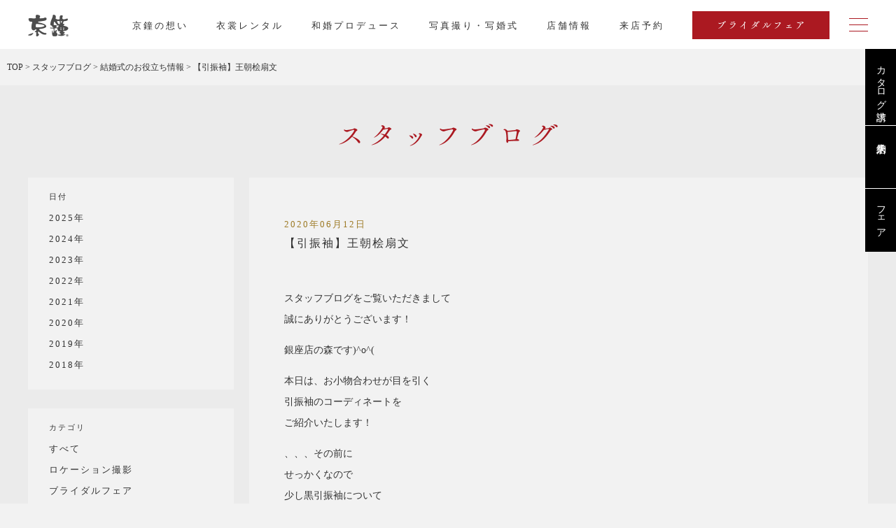

--- FILE ---
content_type: text/html; charset=UTF-8
request_url: https://www.kyokane.co.jp/blog/oyakudachi/blog-4399/
body_size: 13394
content:
<!DOCTYPE html>
<html lang="ja">
<head prefix="og: http://ogp.me/ns# fb: http://ogp.me/ns/fb# article: http://ogp.me/ns/article#">
<meta charset="utf-8">
<meta http-equiv="X-UA-Compatible" content="IE=edge">
<meta name="msapplication-config" content="/browserconfig.xml">
<meta name="msapplication-TileColor" content="#ffffff">
<meta name="msapplication-TileImage" content="/mstile-144x144.png">
<link rel="icon" type="image/x-icon" href="/favicon.ico">
<link rel="apple-touch-icon" sizes="180x180" href="/apple-touch-icon-180x180.png">
<link rel="icon" type="image/png" sizes="192x192" href="/android-chrome-192x192.png">
<link rel="manifest" href="/manifest.json">
<meta name='robots' content='index, follow, max-image-preview:large, max-snippet:-1, max-video-preview:-1' />
    <script>
        var ajaxurl = 'https://www.kyokane.co.jp/wp/wp-admin/admin-ajax.php';
        var ajaxnounse = 'ed15b86f3c';
    </script>

	<!-- This site is optimized with the Yoast SEO plugin v21.1 - https://yoast.com/wordpress/plugins/seo/ -->
	<title>【引振袖】王朝桧扇文 | 【京鐘 想い出結婚式】京都・東京の和婚プロデュースと高品質な和装レンタル</title>
	<meta name="description" content="京鐘は「想い出結婚式」の名で世界遺産や格式ある神社仏閣での挙式をプロデュースしてきたパイオニア。35年の信頼があり、提携先は全国70カ所。当社だけがご紹介できる式場も数多くあり、京都・東京をはじめとする由緒ある日本の結婚式をお届けします。" />
	<link rel="canonical" href="https://www.kyokane.co.jp/blog/oyakudachi/blog-4399/" />
	<meta property="og:locale" content="ja_JP" />
	<meta property="og:type" content="article" />
	<meta property="og:title" content="【引振袖】王朝桧扇文 | 【京鐘 想い出結婚式】京都・東京の和婚プロデュースと高品質な和装レンタル" />
	<meta property="og:description" content="京鐘は「想い出結婚式」の名で世界遺産や格式ある神社仏閣での挙式をプロデュースしてきたパイオニア。35年の信頼があり、提携先は全国70カ所。当社だけがご紹介できる式場も数多くあり、京都・東京をはじめとする由緒ある日本の結婚式をお届けします。" />
	<meta property="og:url" content="https://www.kyokane.co.jp/blog/oyakudachi/blog-4399/" />
	<meta property="og:site_name" content="【京鐘 想い出結婚式】京都・東京の和婚プロデュースと高品質な和装レンタル" />
	<meta property="article:modified_time" content="2021-09-30T08:13:00+00:00" />
	<meta property="og:image" content="https://www.kyokane.co.jp/wp/wp-content/uploads/2020/06/image1-1.jpeg" />
	<meta property="og:image:width" content="2016" />
	<meta property="og:image:height" content="1512" />
	<meta property="og:image:type" content="image/jpeg" />
	<meta name="twitter:card" content="summary_large_image" />
	<script type="application/ld+json" class="yoast-schema-graph">{"@context":"https://schema.org","@graph":[{"@type":"WebPage","@id":"https://www.kyokane.co.jp/blog/oyakudachi/blog-4399/","url":"https://www.kyokane.co.jp/blog/oyakudachi/blog-4399/","name":"【引振袖】王朝桧扇文 | 【京鐘 想い出結婚式】京都・東京の和婚プロデュースと高品質な和装レンタル","isPartOf":{"@id":"https://www.kyokane.co.jp/#website"},"primaryImageOfPage":{"@id":"https://www.kyokane.co.jp/blog/oyakudachi/blog-4399/#primaryimage"},"image":{"@id":"https://www.kyokane.co.jp/blog/oyakudachi/blog-4399/#primaryimage"},"thumbnailUrl":"https://www.kyokane.co.jp/wp/wp-content/uploads/2020/06/image1-1.jpeg","datePublished":"2020-06-12T01:00:51+00:00","dateModified":"2021-09-30T08:13:00+00:00","description":"京鐘は「想い出結婚式」の名で世界遺産や格式ある神社仏閣での挙式をプロデュースしてきたパイオニア。35年の信頼があり、提携先は全国70カ所。当社だけがご紹介できる式場も数多くあり、京都・東京をはじめとする由緒ある日本の結婚式をお届けします。","breadcrumb":{"@id":"https://www.kyokane.co.jp/blog/oyakudachi/blog-4399/#breadcrumb"},"inLanguage":"ja","potentialAction":[{"@type":"ReadAction","target":["https://www.kyokane.co.jp/blog/oyakudachi/blog-4399/"]}]},{"@type":"ImageObject","inLanguage":"ja","@id":"https://www.kyokane.co.jp/blog/oyakudachi/blog-4399/#primaryimage","url":"https://www.kyokane.co.jp/wp/wp-content/uploads/2020/06/image1-1.jpeg","contentUrl":"https://www.kyokane.co.jp/wp/wp-content/uploads/2020/06/image1-1.jpeg","width":2016,"height":1512},{"@type":"BreadcrumbList","@id":"https://www.kyokane.co.jp/blog/oyakudachi/blog-4399/#breadcrumb","itemListElement":[{"@type":"ListItem","position":1,"name":"ホーム","item":"https://www.kyokane.co.jp/"},{"@type":"ListItem","position":2,"name":"スタッフブログ","item":"https://www.kyokane.co.jp/blog/"},{"@type":"ListItem","position":3,"name":"【引振袖】王朝桧扇文"}]},{"@type":"WebSite","@id":"https://www.kyokane.co.jp/#website","url":"https://www.kyokane.co.jp/","name":"【京鐘 想い出結婚式】京都・東京の和婚プロデュースと高品質な和装レンタル","description":"","potentialAction":[{"@type":"SearchAction","target":{"@type":"EntryPoint","urlTemplate":"https://www.kyokane.co.jp/?s={search_term_string}"},"query-input":"required name=search_term_string"}],"inLanguage":"ja"}]}</script>
	<!-- / Yoast SEO plugin. -->


<link rel='dns-prefetch' href='//cdn.jsdelivr.net' />
<script type="text/javascript">
window._wpemojiSettings = {"baseUrl":"https:\/\/s.w.org\/images\/core\/emoji\/14.0.0\/72x72\/","ext":".png","svgUrl":"https:\/\/s.w.org\/images\/core\/emoji\/14.0.0\/svg\/","svgExt":".svg","source":{"concatemoji":"https:\/\/www.kyokane.co.jp\/wp\/wp-includes\/js\/wp-emoji-release.min.js?ver=6.3.7"}};
/*! This file is auto-generated */
!function(i,n){var o,s,e;function c(e){try{var t={supportTests:e,timestamp:(new Date).valueOf()};sessionStorage.setItem(o,JSON.stringify(t))}catch(e){}}function p(e,t,n){e.clearRect(0,0,e.canvas.width,e.canvas.height),e.fillText(t,0,0);var t=new Uint32Array(e.getImageData(0,0,e.canvas.width,e.canvas.height).data),r=(e.clearRect(0,0,e.canvas.width,e.canvas.height),e.fillText(n,0,0),new Uint32Array(e.getImageData(0,0,e.canvas.width,e.canvas.height).data));return t.every(function(e,t){return e===r[t]})}function u(e,t,n){switch(t){case"flag":return n(e,"\ud83c\udff3\ufe0f\u200d\u26a7\ufe0f","\ud83c\udff3\ufe0f\u200b\u26a7\ufe0f")?!1:!n(e,"\ud83c\uddfa\ud83c\uddf3","\ud83c\uddfa\u200b\ud83c\uddf3")&&!n(e,"\ud83c\udff4\udb40\udc67\udb40\udc62\udb40\udc65\udb40\udc6e\udb40\udc67\udb40\udc7f","\ud83c\udff4\u200b\udb40\udc67\u200b\udb40\udc62\u200b\udb40\udc65\u200b\udb40\udc6e\u200b\udb40\udc67\u200b\udb40\udc7f");case"emoji":return!n(e,"\ud83e\udef1\ud83c\udffb\u200d\ud83e\udef2\ud83c\udfff","\ud83e\udef1\ud83c\udffb\u200b\ud83e\udef2\ud83c\udfff")}return!1}function f(e,t,n){var r="undefined"!=typeof WorkerGlobalScope&&self instanceof WorkerGlobalScope?new OffscreenCanvas(300,150):i.createElement("canvas"),a=r.getContext("2d",{willReadFrequently:!0}),o=(a.textBaseline="top",a.font="600 32px Arial",{});return e.forEach(function(e){o[e]=t(a,e,n)}),o}function t(e){var t=i.createElement("script");t.src=e,t.defer=!0,i.head.appendChild(t)}"undefined"!=typeof Promise&&(o="wpEmojiSettingsSupports",s=["flag","emoji"],n.supports={everything:!0,everythingExceptFlag:!0},e=new Promise(function(e){i.addEventListener("DOMContentLoaded",e,{once:!0})}),new Promise(function(t){var n=function(){try{var e=JSON.parse(sessionStorage.getItem(o));if("object"==typeof e&&"number"==typeof e.timestamp&&(new Date).valueOf()<e.timestamp+604800&&"object"==typeof e.supportTests)return e.supportTests}catch(e){}return null}();if(!n){if("undefined"!=typeof Worker&&"undefined"!=typeof OffscreenCanvas&&"undefined"!=typeof URL&&URL.createObjectURL&&"undefined"!=typeof Blob)try{var e="postMessage("+f.toString()+"("+[JSON.stringify(s),u.toString(),p.toString()].join(",")+"));",r=new Blob([e],{type:"text/javascript"}),a=new Worker(URL.createObjectURL(r),{name:"wpTestEmojiSupports"});return void(a.onmessage=function(e){c(n=e.data),a.terminate(),t(n)})}catch(e){}c(n=f(s,u,p))}t(n)}).then(function(e){for(var t in e)n.supports[t]=e[t],n.supports.everything=n.supports.everything&&n.supports[t],"flag"!==t&&(n.supports.everythingExceptFlag=n.supports.everythingExceptFlag&&n.supports[t]);n.supports.everythingExceptFlag=n.supports.everythingExceptFlag&&!n.supports.flag,n.DOMReady=!1,n.readyCallback=function(){n.DOMReady=!0}}).then(function(){return e}).then(function(){var e;n.supports.everything||(n.readyCallback(),(e=n.source||{}).concatemoji?t(e.concatemoji):e.wpemoji&&e.twemoji&&(t(e.twemoji),t(e.wpemoji)))}))}((window,document),window._wpemojiSettings);
</script>
<style type="text/css">
img.wp-smiley,
img.emoji {
	display: inline !important;
	border: none !important;
	box-shadow: none !important;
	height: 1em !important;
	width: 1em !important;
	margin: 0 0.07em !important;
	vertical-align: -0.1em !important;
	background: none !important;
	padding: 0 !important;
}
</style>
	<link rel='stylesheet' id='style-css' href='https://www.kyokane.co.jp/wp/wp-content/themes/kyokane/style.css?ver=6.3.7' type='text/css' media='all' />
<link rel='stylesheet' id='additional-css' href='https://www.kyokane.co.jp/wp/wp-content/themes/kyokane/css/style.css?date=20240502&#038;ver=6.3.7' type='text/css' media='all' />
<link rel='stylesheet' id='wp-block-library-css' href='https://www.kyokane.co.jp/wp/wp-includes/css/dist/block-library/style.min.css?ver=6.3.7' type='text/css' media='all' />
<style id='classic-theme-styles-inline-css' type='text/css'>
/*! This file is auto-generated */
.wp-block-button__link{color:#fff;background-color:#32373c;border-radius:9999px;box-shadow:none;text-decoration:none;padding:calc(.667em + 2px) calc(1.333em + 2px);font-size:1.125em}.wp-block-file__button{background:#32373c;color:#fff;text-decoration:none}
</style>
<style id='global-styles-inline-css' type='text/css'>
body{--wp--preset--color--black: #000000;--wp--preset--color--cyan-bluish-gray: #abb8c3;--wp--preset--color--white: #ffffff;--wp--preset--color--pale-pink: #f78da7;--wp--preset--color--vivid-red: #cf2e2e;--wp--preset--color--luminous-vivid-orange: #ff6900;--wp--preset--color--luminous-vivid-amber: #fcb900;--wp--preset--color--light-green-cyan: #7bdcb5;--wp--preset--color--vivid-green-cyan: #00d084;--wp--preset--color--pale-cyan-blue: #8ed1fc;--wp--preset--color--vivid-cyan-blue: #0693e3;--wp--preset--color--vivid-purple: #9b51e0;--wp--preset--gradient--vivid-cyan-blue-to-vivid-purple: linear-gradient(135deg,rgba(6,147,227,1) 0%,rgb(155,81,224) 100%);--wp--preset--gradient--light-green-cyan-to-vivid-green-cyan: linear-gradient(135deg,rgb(122,220,180) 0%,rgb(0,208,130) 100%);--wp--preset--gradient--luminous-vivid-amber-to-luminous-vivid-orange: linear-gradient(135deg,rgba(252,185,0,1) 0%,rgba(255,105,0,1) 100%);--wp--preset--gradient--luminous-vivid-orange-to-vivid-red: linear-gradient(135deg,rgba(255,105,0,1) 0%,rgb(207,46,46) 100%);--wp--preset--gradient--very-light-gray-to-cyan-bluish-gray: linear-gradient(135deg,rgb(238,238,238) 0%,rgb(169,184,195) 100%);--wp--preset--gradient--cool-to-warm-spectrum: linear-gradient(135deg,rgb(74,234,220) 0%,rgb(151,120,209) 20%,rgb(207,42,186) 40%,rgb(238,44,130) 60%,rgb(251,105,98) 80%,rgb(254,248,76) 100%);--wp--preset--gradient--blush-light-purple: linear-gradient(135deg,rgb(255,206,236) 0%,rgb(152,150,240) 100%);--wp--preset--gradient--blush-bordeaux: linear-gradient(135deg,rgb(254,205,165) 0%,rgb(254,45,45) 50%,rgb(107,0,62) 100%);--wp--preset--gradient--luminous-dusk: linear-gradient(135deg,rgb(255,203,112) 0%,rgb(199,81,192) 50%,rgb(65,88,208) 100%);--wp--preset--gradient--pale-ocean: linear-gradient(135deg,rgb(255,245,203) 0%,rgb(182,227,212) 50%,rgb(51,167,181) 100%);--wp--preset--gradient--electric-grass: linear-gradient(135deg,rgb(202,248,128) 0%,rgb(113,206,126) 100%);--wp--preset--gradient--midnight: linear-gradient(135deg,rgb(2,3,129) 0%,rgb(40,116,252) 100%);--wp--preset--font-size--small: 13px;--wp--preset--font-size--medium: 20px;--wp--preset--font-size--large: 36px;--wp--preset--font-size--x-large: 42px;--wp--preset--spacing--20: 0.44rem;--wp--preset--spacing--30: 0.67rem;--wp--preset--spacing--40: 1rem;--wp--preset--spacing--50: 1.5rem;--wp--preset--spacing--60: 2.25rem;--wp--preset--spacing--70: 3.38rem;--wp--preset--spacing--80: 5.06rem;--wp--preset--shadow--natural: 6px 6px 9px rgba(0, 0, 0, 0.2);--wp--preset--shadow--deep: 12px 12px 50px rgba(0, 0, 0, 0.4);--wp--preset--shadow--sharp: 6px 6px 0px rgba(0, 0, 0, 0.2);--wp--preset--shadow--outlined: 6px 6px 0px -3px rgba(255, 255, 255, 1), 6px 6px rgba(0, 0, 0, 1);--wp--preset--shadow--crisp: 6px 6px 0px rgba(0, 0, 0, 1);}:where(.is-layout-flex){gap: 0.5em;}:where(.is-layout-grid){gap: 0.5em;}body .is-layout-flow > .alignleft{float: left;margin-inline-start: 0;margin-inline-end: 2em;}body .is-layout-flow > .alignright{float: right;margin-inline-start: 2em;margin-inline-end: 0;}body .is-layout-flow > .aligncenter{margin-left: auto !important;margin-right: auto !important;}body .is-layout-constrained > .alignleft{float: left;margin-inline-start: 0;margin-inline-end: 2em;}body .is-layout-constrained > .alignright{float: right;margin-inline-start: 2em;margin-inline-end: 0;}body .is-layout-constrained > .aligncenter{margin-left: auto !important;margin-right: auto !important;}body .is-layout-constrained > :where(:not(.alignleft):not(.alignright):not(.alignfull)){max-width: var(--wp--style--global--content-size);margin-left: auto !important;margin-right: auto !important;}body .is-layout-constrained > .alignwide{max-width: var(--wp--style--global--wide-size);}body .is-layout-flex{display: flex;}body .is-layout-flex{flex-wrap: wrap;align-items: center;}body .is-layout-flex > *{margin: 0;}body .is-layout-grid{display: grid;}body .is-layout-grid > *{margin: 0;}:where(.wp-block-columns.is-layout-flex){gap: 2em;}:where(.wp-block-columns.is-layout-grid){gap: 2em;}:where(.wp-block-post-template.is-layout-flex){gap: 1.25em;}:where(.wp-block-post-template.is-layout-grid){gap: 1.25em;}.has-black-color{color: var(--wp--preset--color--black) !important;}.has-cyan-bluish-gray-color{color: var(--wp--preset--color--cyan-bluish-gray) !important;}.has-white-color{color: var(--wp--preset--color--white) !important;}.has-pale-pink-color{color: var(--wp--preset--color--pale-pink) !important;}.has-vivid-red-color{color: var(--wp--preset--color--vivid-red) !important;}.has-luminous-vivid-orange-color{color: var(--wp--preset--color--luminous-vivid-orange) !important;}.has-luminous-vivid-amber-color{color: var(--wp--preset--color--luminous-vivid-amber) !important;}.has-light-green-cyan-color{color: var(--wp--preset--color--light-green-cyan) !important;}.has-vivid-green-cyan-color{color: var(--wp--preset--color--vivid-green-cyan) !important;}.has-pale-cyan-blue-color{color: var(--wp--preset--color--pale-cyan-blue) !important;}.has-vivid-cyan-blue-color{color: var(--wp--preset--color--vivid-cyan-blue) !important;}.has-vivid-purple-color{color: var(--wp--preset--color--vivid-purple) !important;}.has-black-background-color{background-color: var(--wp--preset--color--black) !important;}.has-cyan-bluish-gray-background-color{background-color: var(--wp--preset--color--cyan-bluish-gray) !important;}.has-white-background-color{background-color: var(--wp--preset--color--white) !important;}.has-pale-pink-background-color{background-color: var(--wp--preset--color--pale-pink) !important;}.has-vivid-red-background-color{background-color: var(--wp--preset--color--vivid-red) !important;}.has-luminous-vivid-orange-background-color{background-color: var(--wp--preset--color--luminous-vivid-orange) !important;}.has-luminous-vivid-amber-background-color{background-color: var(--wp--preset--color--luminous-vivid-amber) !important;}.has-light-green-cyan-background-color{background-color: var(--wp--preset--color--light-green-cyan) !important;}.has-vivid-green-cyan-background-color{background-color: var(--wp--preset--color--vivid-green-cyan) !important;}.has-pale-cyan-blue-background-color{background-color: var(--wp--preset--color--pale-cyan-blue) !important;}.has-vivid-cyan-blue-background-color{background-color: var(--wp--preset--color--vivid-cyan-blue) !important;}.has-vivid-purple-background-color{background-color: var(--wp--preset--color--vivid-purple) !important;}.has-black-border-color{border-color: var(--wp--preset--color--black) !important;}.has-cyan-bluish-gray-border-color{border-color: var(--wp--preset--color--cyan-bluish-gray) !important;}.has-white-border-color{border-color: var(--wp--preset--color--white) !important;}.has-pale-pink-border-color{border-color: var(--wp--preset--color--pale-pink) !important;}.has-vivid-red-border-color{border-color: var(--wp--preset--color--vivid-red) !important;}.has-luminous-vivid-orange-border-color{border-color: var(--wp--preset--color--luminous-vivid-orange) !important;}.has-luminous-vivid-amber-border-color{border-color: var(--wp--preset--color--luminous-vivid-amber) !important;}.has-light-green-cyan-border-color{border-color: var(--wp--preset--color--light-green-cyan) !important;}.has-vivid-green-cyan-border-color{border-color: var(--wp--preset--color--vivid-green-cyan) !important;}.has-pale-cyan-blue-border-color{border-color: var(--wp--preset--color--pale-cyan-blue) !important;}.has-vivid-cyan-blue-border-color{border-color: var(--wp--preset--color--vivid-cyan-blue) !important;}.has-vivid-purple-border-color{border-color: var(--wp--preset--color--vivid-purple) !important;}.has-vivid-cyan-blue-to-vivid-purple-gradient-background{background: var(--wp--preset--gradient--vivid-cyan-blue-to-vivid-purple) !important;}.has-light-green-cyan-to-vivid-green-cyan-gradient-background{background: var(--wp--preset--gradient--light-green-cyan-to-vivid-green-cyan) !important;}.has-luminous-vivid-amber-to-luminous-vivid-orange-gradient-background{background: var(--wp--preset--gradient--luminous-vivid-amber-to-luminous-vivid-orange) !important;}.has-luminous-vivid-orange-to-vivid-red-gradient-background{background: var(--wp--preset--gradient--luminous-vivid-orange-to-vivid-red) !important;}.has-very-light-gray-to-cyan-bluish-gray-gradient-background{background: var(--wp--preset--gradient--very-light-gray-to-cyan-bluish-gray) !important;}.has-cool-to-warm-spectrum-gradient-background{background: var(--wp--preset--gradient--cool-to-warm-spectrum) !important;}.has-blush-light-purple-gradient-background{background: var(--wp--preset--gradient--blush-light-purple) !important;}.has-blush-bordeaux-gradient-background{background: var(--wp--preset--gradient--blush-bordeaux) !important;}.has-luminous-dusk-gradient-background{background: var(--wp--preset--gradient--luminous-dusk) !important;}.has-pale-ocean-gradient-background{background: var(--wp--preset--gradient--pale-ocean) !important;}.has-electric-grass-gradient-background{background: var(--wp--preset--gradient--electric-grass) !important;}.has-midnight-gradient-background{background: var(--wp--preset--gradient--midnight) !important;}.has-small-font-size{font-size: var(--wp--preset--font-size--small) !important;}.has-medium-font-size{font-size: var(--wp--preset--font-size--medium) !important;}.has-large-font-size{font-size: var(--wp--preset--font-size--large) !important;}.has-x-large-font-size{font-size: var(--wp--preset--font-size--x-large) !important;}
.wp-block-navigation a:where(:not(.wp-element-button)){color: inherit;}
:where(.wp-block-post-template.is-layout-flex){gap: 1.25em;}:where(.wp-block-post-template.is-layout-grid){gap: 1.25em;}
:where(.wp-block-columns.is-layout-flex){gap: 2em;}:where(.wp-block-columns.is-layout-grid){gap: 2em;}
.wp-block-pullquote{font-size: 1.5em;line-height: 1.6;}
</style>
<link rel='stylesheet' id='contact-form-7-css' href='https://www.kyokane.co.jp/wp/wp-content/plugins/contact-form-7/includes/css/styles.css?ver=5.0.5' type='text/css' media='all' />
<link rel='stylesheet' id='contact-form-7-confirm-css' href='https://www.kyokane.co.jp/wp/wp-content/plugins/contact-form-7-add-confirm/includes/css/styles.css?ver=5.1' type='text/css' media='all' />
<script type='text/javascript' src='https://www.kyokane.co.jp/wp/wp-includes/js/jquery/jquery.min.js?ver=3.7.0' id='jquery-core-js'></script>
<script type='text/javascript' src='https://www.kyokane.co.jp/wp/wp-includes/js/jquery/jquery-migrate.min.js?ver=3.4.1' id='jquery-migrate-js'></script>
<script type='text/javascript' src='https://cdn.jsdelivr.net/npm/flatpickr/dist/flatpickr.min.js?ver=6.3.7' id='flatpicker-js-js'></script>
<script type='text/javascript' src='https://cdn.jsdelivr.net/npm/flatpickr/dist/l10n/ja.js?ver=6.3.7' id='flatpicker-locale-ja-js'></script>
<link rel="https://api.w.org/" href="https://www.kyokane.co.jp/wp-json/" /><link rel="EditURI" type="application/rsd+xml" title="RSD" href="https://www.kyokane.co.jp/wp/xmlrpc.php?rsd" />
<meta name="generator" content="WordPress 6.3.7" />
<link rel='shortlink' href='https://www.kyokane.co.jp/?p=4399' />
<link rel="alternate" type="application/json+oembed" href="https://www.kyokane.co.jp/wp-json/oembed/1.0/embed?url=https%3A%2F%2Fwww.kyokane.co.jp%2Fblog%2Foyakudachi%2Fblog-4399" />
<link rel="alternate" type="text/xml+oembed" href="https://www.kyokane.co.jp/wp-json/oembed/1.0/embed?url=https%3A%2F%2Fwww.kyokane.co.jp%2Fblog%2Foyakudachi%2Fblog-4399&#038;format=xml" />
		<script>
			( function() {
				window.onpageshow = function( event ) {
					// Defined window.wpforms means that a form exists on a page.
					// If so and back/forward button has been clicked,
					// force reload a page to prevent the submit button state stuck.
					if ( typeof window.wpforms !== 'undefined' && event.persisted ) {
						window.location.reload();
					}
				};
			}() );
		</script>
		<style id="wpforms-css-vars-root">
				:root {
					--wpforms-field-border-radius: 3px;
--wpforms-field-border-style: solid;
--wpforms-field-border-size: 1px;
--wpforms-field-background-color: #ffffff;
--wpforms-field-border-color: rgba( 0, 0, 0, 0.25 );
--wpforms-field-border-color-spare: rgba( 0, 0, 0, 0.25 );
--wpforms-field-text-color: rgba( 0, 0, 0, 0.7 );
--wpforms-field-menu-color: #ffffff;
--wpforms-label-color: rgba( 0, 0, 0, 0.85 );
--wpforms-label-sublabel-color: rgba( 0, 0, 0, 0.55 );
--wpforms-label-error-color: #d63637;
--wpforms-button-border-radius: 3px;
--wpforms-button-border-style: none;
--wpforms-button-border-size: 1px;
--wpforms-button-background-color: #066aab;
--wpforms-button-border-color: #066aab;
--wpforms-button-text-color: #ffffff;
--wpforms-page-break-color: #066aab;
--wpforms-background-image: none;
--wpforms-background-position: center center;
--wpforms-background-repeat: no-repeat;
--wpforms-background-size: cover;
--wpforms-background-width: 100px;
--wpforms-background-height: 100px;
--wpforms-background-color: rgba( 0, 0, 0, 0 );
--wpforms-background-url: none;
--wpforms-container-padding: 0px;
--wpforms-container-border-style: none;
--wpforms-container-border-width: 1px;
--wpforms-container-border-color: #000000;
--wpforms-container-border-radius: 3px;
--wpforms-field-size-input-height: 43px;
--wpforms-field-size-input-spacing: 15px;
--wpforms-field-size-font-size: 16px;
--wpforms-field-size-line-height: 19px;
--wpforms-field-size-padding-h: 14px;
--wpforms-field-size-checkbox-size: 16px;
--wpforms-field-size-sublabel-spacing: 5px;
--wpforms-field-size-icon-size: 1;
--wpforms-label-size-font-size: 16px;
--wpforms-label-size-line-height: 19px;
--wpforms-label-size-sublabel-font-size: 14px;
--wpforms-label-size-sublabel-line-height: 17px;
--wpforms-button-size-font-size: 17px;
--wpforms-button-size-height: 41px;
--wpforms-button-size-padding-h: 15px;
--wpforms-button-size-margin-top: 10px;
--wpforms-container-shadow-size-box-shadow: none;

				}
			</style><script src="https://www.kyokane.co.jp/wp/wp-content/themes/kyokane/js/viewport.js"></script>
<!-- Google Tag Manager -->
<script>(function(w,d,s,l,i){w[l]=w[l]||[];w[l].push({'gtm.start':
new Date().getTime(),event:'gtm.js'});var f=d.getElementsByTagName(s)[0],
j=d.createElement(s),dl=l!='dataLayer'?'&l='+l:'';j.async=true;j.src=
'https://www.googletagmanager.com/gtm.js?id='+i+dl;f.parentNode.insertBefore(j,f);
})(window,document,'script','dataLayer','GTM-5RKNWLV');</script>
<!-- End Google Tag Manager -->


<!-- Google tag (gtag.js) -->
<script async src="https://www.googletagmanager.com/gtag/js?id=G-LEF8B65PQF"></script>
<script>
  window.dataLayer = window.dataLayer || [];
  function gtag(){dataLayer.push(arguments);}
  gtag('js', new Date());
  gtag('config', 'G-LEF8B65PQF');
</script>
<!-- End Google tag (gtag.js) -->

</head>
<body id="blog-4399">
<!-- Google Tag Manager (noscript) -->
<noscript><iframe src="https://www.googletagmanager.com/ns.html?id=GTM-5RKNWLV"
height="0" width="0" style="display:none;visibility:hidden"></iframe></noscript>
<!-- End Google Tag Manager (noscript) -->


<header>
  <div class="container">
      <h1><a href="/">京都・東京で和装、和婚プロデュースなら「京鐘」 </a></h1>
      <nav class="gnav">
      <ul>
        <li><a href="/concept/">京鐘の想い</a></li>
        <li><a href="/dress/">衣裳レンタル</a></li>
        <li><a href="/produce/">和婚プロデュース</a></li>
        <li><a href="/location/">写真撮り・写婚式</a></li>
        <li><a href="/shop/">店舗情報</a></li>
        <li class="reservation"><a href="/reservation"><span>来店予約</span></a></li>
      </ul>
      <p class="fair"><a href="/fair/"><span>ブライダルフェア</span></a></p>
    </nav>

    
    <div class="utilities">
      <p class="en"><a href="/en/"><span>EN</span></a></p>
      <div id="menuButton">
        <div class="line01"></div>
        <div class="line02"></div>
        <div class="line03"></div>
      </div>
    </div>
    <p id="tocontents"></p>
  </div>
</header>





<nav class="gnav sidenav hidden-sp">
  <style>
    .gnav.sidenav.hidden-sp ul li:first-child {
      height: 110px;
    }
  </style>
    <ul>
      <li><a href="https://www.kyokane.co.jp/catalog/">カタログ請求</a></li>
      <li><a href="/reservation/">来店予約</a></li>
      <li><a href="/fair/">フェア</a></li>
    </ul>
</nav>

<nav class="ftnav hidden-pc">
  <ul>
    <li><a href="https://www.kyokane.co.jp/catalog/">カタログ請求</a></li>
    <li><a href="/reservation/">来店予約</a></li>
    <li><a href="/fair/">フェア</a></li>
  </ul>
</nav>











<div class="breadcrumbs" typeof="BreadcrumbList" vocab="http://schema.org/">
  <!-- Breadcrumb NavXT 7.2.0 -->
<span property="itemListElement" typeof="ListItem"><a property="item" typeof="WebPage" title="Go to 【京鐘 想い出結婚式】京都・東京の和婚プロデュースと高品質な和装レンタル." href="https://www.kyokane.co.jp" class="home"><span property="name">TOP</span></a><meta property="position" content="1"></span> &gt; <span property="itemListElement" typeof="ListItem"><a property="item" typeof="WebPage" title="Go to スタッフブログ." href="https://www.kyokane.co.jp/blog/" class="archive post-blog-archive"><span property="name">スタッフブログ</span></a><meta property="position" content="2"></span> &gt; <span property="itemListElement" typeof="ListItem"><a property="item" typeof="WebPage" title="Go to the 結婚式のお役立ち情報 カテゴリー archives." href="https://www.kyokane.co.jp/blog/oyakudachi/" class="taxonomy blog-category"><span property="name">結婚式のお役立ち情報</span></a><meta property="position" content="3"></span> &gt; <span class="post post-blog current-item">【引振袖】王朝桧扇文</span></div>









<!--  -->
<style>
.gnav.tpnav.hidden-sp{
    bottom: -150px;
}
.gnav.tpnav.hidden-sp ul{
    background: brown;
}
.gnav.tpnav.hidden-sp ul li {
    padding: 20px;
    border-right: 1px solid white;
    margin: 0px;
    min-width: 150px;
    text-align: center;
}
.gnav.tpnav.hidden-sp ul li a{
    color: white;
}

.ftnav.hidden-pc{
  position: fixed;
    bottom: 0;
    width: 100%;
    z-index: 999;
}
.ftnav.hidden-pc ul{
   background: black;
    display: flex;
    align-items: center;
    justify-content: center;
}
.ftnav.hidden-pc ul li {
    padding: 20px;
    border-right: 1px solid white;
    margin: 0px;
    text-align: center;
    width: 34%;
}
.ftnav.hidden-pc ul li a{
    color: white;
}
.gnav.sidenav.hidden-sp{
    position: fixed;
    right: 0;
    z-index: 999;
}
.gnav.sidenav.hidden-sp ul{
    background: black;
    display:grid;
}
/*.gnav.sidenav.hidden-sp ul li{
    padding: 15px;
    border-bottom: 1px solid white;
     -webkit-writing-mode: vertical-rl;
      -ms-writing-mode: tb-rl;
          writing-mode: vertical-rl;
}*/
.gnav.sidenav.hidden-sp ul li {
    padding: 15px;
    border-bottom: 1px solid white;
    -webkit-writing-mode: vertical-rl;
    -ms-writing-mode: tb-rl;
    writing-mode: vertical-rl;
    height: 90px;
    display: -ms-flexbox;
    align-items: center;
    justify-content: center;
}
.gnav.sidenav.hidden-sp ul li a{
  color:white;
}
.gnav.sidenav.hidden-sp ul li:last-child {
    border-bottom: none;
}
.m_h1 .link {
    display:none !important;
}
footer .bottom{
    padding-bottom: 40px;
}
@media (min-width: 760px){
.m_top_lead {
    padding-top: 200px;
}
}
</style>
<!--  -->


<main>
  <section class="m_h1">
    <div class="container">
      <h1 class="blog">スタッフブログ</h1>
    </div>
  </section>
  <div class="l_2col">
    <div class="container">
      <div class="contents">
        <section class="m_news_detail m_blog_detail">
          <div class="title">
            <p>2020年06月12日</p>
            <h2>【引振袖】王朝桧扇文</h2>
          </div>
          <div class="editor">
            <p>スタッフブログをご覧いただきまして<br />
誠にありがとうございます！</p>
<p>銀座店の森です)^o^(</p>
<p>本日は、お小物合わせが目を引く<br />
引振袖のコーディネートを<br />
ご紹介いたします！</p>
<p>、、、その前に<br />
せっかくなので<br />
少し黒引振袖について<br />
お話しさせて頂きますね</p>
<p>和のご婚礼といえば<br />
白無垢を思い浮かべる方も<br />
多いかもしれませんが<br />
黒引振袖は白無垢よりも古くから<br />
日本の花嫁衣装として<br />
愛されているんです</p>
<p>かつては、既婚女性の<br />
礼装であった黒留袖に<br />
作り直せるように<br />
黒地で婚礼衣装を作ったのが<br />
黒引振袖の始まりです</p>
<p>元々は武家の婚礼衣装として<br />
着用されており<br />
江戸時代後期までは<br />
上流階級の花嫁衣装として<br />
扱われていましたが<br />
昭和初期からは<br />
一般的な婚礼衣装として<br />
多くの花嫁様が<br />
お召しになっていたそうです</p>
<p>婚礼において黒は<br />
「他の色には染まらない」<br />
という意味があったりします</p>
<p>花嫁様の強い決意を感じますね</p>
<p>そんな黒引の中でも<br />
今回ご紹介するのは<br />
格段にお柄が華やかなコチラ</p>
<p><img decoding="async" loading="lazy" class="alignnone size-medium wp-image-4400" src="/wp/wp-content/uploads/2020/06/image0-1-300x225.jpeg" alt="" width="300" height="225" srcset="https://www.kyokane.co.jp/wp/wp-content/uploads/2020/06/image0-1-300x225.jpeg 300w, https://www.kyokane.co.jp/wp/wp-content/uploads/2020/06/image0-1-768x576.jpeg 768w, https://www.kyokane.co.jp/wp/wp-content/uploads/2020/06/image0-1-1024x768.jpeg 1024w, https://www.kyokane.co.jp/wp/wp-content/uploads/2020/06/image0-1.jpeg 2016w" sizes="(max-width: 300px) 100vw, 300px" /></p>
<p><img decoding="async" loading="lazy" class="alignnone size-medium wp-image-4407" src="/wp/wp-content/uploads/2020/06/2-300x225.jpeg" alt="" width="300" height="225" srcset="https://www.kyokane.co.jp/wp/wp-content/uploads/2020/06/2-300x225.jpeg 300w, https://www.kyokane.co.jp/wp/wp-content/uploads/2020/06/2-768x576.jpeg 768w, https://www.kyokane.co.jp/wp/wp-content/uploads/2020/06/2-1024x768.jpeg 1024w, https://www.kyokane.co.jp/wp/wp-content/uploads/2020/06/2.jpeg 1638w" sizes="(max-width: 300px) 100vw, 300px" /></p>
<p>引振袖「王朝桧扇文」</p>
<p>黒地でありながらも<br />
申し分なく華やかそのもの<br />
おめでたいお柄がたくさん詰まった<br />
花嫁様らしい一着です</p>
<p><img decoding="async" loading="lazy" class="alignnone size-medium wp-image-4401" src="/wp/wp-content/uploads/2020/06/4-300x225.jpeg" alt="" width="300" height="225" srcset="https://www.kyokane.co.jp/wp/wp-content/uploads/2020/06/4-300x225.jpeg 300w, https://www.kyokane.co.jp/wp/wp-content/uploads/2020/06/4-768x576.jpeg 768w, https://www.kyokane.co.jp/wp/wp-content/uploads/2020/06/4-1024x768.jpeg 1024w, https://www.kyokane.co.jp/wp/wp-content/uploads/2020/06/4.jpeg 2016w" sizes="(max-width: 300px) 100vw, 300px" /></p>
<p>松や橘、菊ともみじ<br />
貝桶のお柄</p>
<p>貝桶とは<br />
平安時代の遊びであった<br />
貝合わせに使う貝を<br />
入れておくものです</p>
<p>貝殻は<br />
元々合わさっていたものとしか<br />
ぴったり合わないので<br />
ご婚礼では縁起物として<br />
お着物や帯の柄に<br />
用いられます</p>
<p><img decoding="async" loading="lazy" class="alignnone size-medium wp-image-4402" src="/wp/wp-content/uploads/2020/06/3-300x225.jpeg" alt="" width="300" height="225" srcset="https://www.kyokane.co.jp/wp/wp-content/uploads/2020/06/3-300x225.jpeg 300w, https://www.kyokane.co.jp/wp/wp-content/uploads/2020/06/3-768x576.jpeg 768w, https://www.kyokane.co.jp/wp/wp-content/uploads/2020/06/3-1024x768.jpeg 1024w, https://www.kyokane.co.jp/wp/wp-content/uploads/2020/06/3.jpeg 2016w" sizes="(max-width: 300px) 100vw, 300px" /></p>
<p>匹田や亀甲文様<br />
おめでたいお柄が<br />
たくさん詰まってます</p>
<p>そして<br />
今回のコーディネートの<br />
ポイントはお小物合わせ</p>
<p><img decoding="async" loading="lazy" class="alignnone size-medium wp-image-4403" src="/wp/wp-content/uploads/2020/06/image2-1-300x225.jpeg" alt="" width="300" height="225" srcset="https://www.kyokane.co.jp/wp/wp-content/uploads/2020/06/image2-1-300x225.jpeg 300w, https://www.kyokane.co.jp/wp/wp-content/uploads/2020/06/image2-1-768x576.jpeg 768w, https://www.kyokane.co.jp/wp/wp-content/uploads/2020/06/image2-1-1024x768.jpeg 1024w, https://www.kyokane.co.jp/wp/wp-content/uploads/2020/06/image2-1.jpeg 2016w" sizes="(max-width: 300px) 100vw, 300px" /></p>
<p>トルコブルーの6点セットは<br />
なかなか珍しいと思います</p>
<p>「黒はかっこいいけれど<br />
華やかさに欠ける、、」<br />
という花嫁様のお悩みを耳にします</p>
<p>そこで<br />
古き良き黒引を<br />
とことん華やかに<br />
ちょっぴり個性的に<br />
コーディネートしてみました</p>
<p>引振袖はお小物次第で<br />
どんは雰囲気にも化けるんです</p>
<p><img decoding="async" loading="lazy" class="alignnone size-medium wp-image-4404" src="/wp/wp-content/uploads/2020/06/1-300x225.jpeg" alt="" width="300" height="225" srcset="https://www.kyokane.co.jp/wp/wp-content/uploads/2020/06/1-300x225.jpeg 300w, https://www.kyokane.co.jp/wp/wp-content/uploads/2020/06/1-768x576.jpeg 768w, https://www.kyokane.co.jp/wp/wp-content/uploads/2020/06/1-1024x768.jpeg 1024w, https://www.kyokane.co.jp/wp/wp-content/uploads/2020/06/1.jpeg 2016w" sizes="(max-width: 300px) 100vw, 300px" /></p>
<p>半衿はお着物の中にもある<br />
七宝つなぎのお柄を</p>
<p>右のお顔周りは<br />
かなりすっきりめなので<br />
半衿を合わせることで<br />
全体のバランスが良くなります</p>
<p><img decoding="async" loading="lazy" class="alignnone size-medium wp-image-4405" src="/wp/wp-content/uploads/2020/06/5-300x225.jpeg" alt="" width="300" height="225" srcset="https://www.kyokane.co.jp/wp/wp-content/uploads/2020/06/5-300x225.jpeg 300w, https://www.kyokane.co.jp/wp/wp-content/uploads/2020/06/5-768x576.jpeg 768w, https://www.kyokane.co.jp/wp/wp-content/uploads/2020/06/5-1024x768.jpeg 1024w, https://www.kyokane.co.jp/wp/wp-content/uploads/2020/06/5.jpeg 2016w" sizes="(max-width: 300px) 100vw, 300px" /></p>
<p>お裾を持ち上げた時<br />
金駒刺繍がしっかりみえます</p>
<p>こちらのお衣裳は<br />
銀座店にてご試着頂けます！</p>
<p>是非、ご試着しにいらして下さいね</p>
<p>皆様のご来店を<br />
心よりお待ち申し上げます(^_^)/</p>
<p>只今<br />
コロナウイルス感染防止の観点から<br />
1組様限定のフロア貸切りで<br />
ご案内をさせて頂いております</p>
<p>また、お電話やメールでも<br />
カウンセリング可能ですので<br />
お気軽にご相談下さいませ</p>
<p>&nbsp;</p>
<p>お衣裳ご紹介ページは<a href="https://www.kyokane.co.jp/dress/"><strong>☆こちら☆</strong></a></p>
          </div>
        </section>
        <section class="m_pagenate">
          <div class="container">
            <a class="prev" href="https://www.kyokane.co.jp/blog/oyakudachi/blog-4382" rel="prev">前へ</a>            <a href="/blog/" class="all">一覧へもどる</a>
            <a class="next" href="https://www.kyokane.co.jp/blog/costume/blog-4361" rel="next">次へ</a>          </div>
        </section>
      </div>
      <nav class="sidebar">
  <section class="m_news_sidebar">
    <h2>日付</h2>
                <h3>2025年</h3><ul>
                <li>
            <a href="https://www.kyokane.co.jp/2025/12/?post_type=blog">
                12月
            </a>
        </li>
                <li>
            <a href="https://www.kyokane.co.jp/2025/09/?post_type=blog">
                9月
            </a>
        </li>
                <li>
            <a href="https://www.kyokane.co.jp/2025/06/?post_type=blog">
                6月
            </a>
        </li>
                <li>
            <a href="https://www.kyokane.co.jp/2025/05/?post_type=blog">
                5月
            </a>
        </li>
                <li>
            <a href="https://www.kyokane.co.jp/2025/04/?post_type=blog">
                4月
            </a>
        </li>
                <li>
            <a href="https://www.kyokane.co.jp/2025/03/?post_type=blog">
                3月
            </a>
        </li>
                <li>
            <a href="https://www.kyokane.co.jp/2025/02/?post_type=blog">
                2月
            </a>
        </li>
                <li>
            <a href="https://www.kyokane.co.jp/2025/01/?post_type=blog">
                1月
            </a>
        </li>
                        </ul></li>
                    <h3>2024年</h3><ul>
                <li>
            <a href="https://www.kyokane.co.jp/2024/12/?post_type=blog">
                12月
            </a>
        </li>
                <li>
            <a href="https://www.kyokane.co.jp/2024/09/?post_type=blog">
                9月
            </a>
        </li>
                <li>
            <a href="https://www.kyokane.co.jp/2024/08/?post_type=blog">
                8月
            </a>
        </li>
                <li>
            <a href="https://www.kyokane.co.jp/2024/07/?post_type=blog">
                7月
            </a>
        </li>
                <li>
            <a href="https://www.kyokane.co.jp/2024/06/?post_type=blog">
                6月
            </a>
        </li>
                <li>
            <a href="https://www.kyokane.co.jp/2024/05/?post_type=blog">
                5月
            </a>
        </li>
                <li>
            <a href="https://www.kyokane.co.jp/2024/04/?post_type=blog">
                4月
            </a>
        </li>
                <li>
            <a href="https://www.kyokane.co.jp/2024/03/?post_type=blog">
                3月
            </a>
        </li>
                <li>
            <a href="https://www.kyokane.co.jp/2024/02/?post_type=blog">
                2月
            </a>
        </li>
                <li>
            <a href="https://www.kyokane.co.jp/2024/01/?post_type=blog">
                1月
            </a>
        </li>
                        </ul></li>
                    <h3>2023年</h3><ul>
                <li>
            <a href="https://www.kyokane.co.jp/2023/12/?post_type=blog">
                12月
            </a>
        </li>
                <li>
            <a href="https://www.kyokane.co.jp/2023/11/?post_type=blog">
                11月
            </a>
        </li>
                <li>
            <a href="https://www.kyokane.co.jp/2023/10/?post_type=blog">
                10月
            </a>
        </li>
                <li>
            <a href="https://www.kyokane.co.jp/2023/09/?post_type=blog">
                9月
            </a>
        </li>
                <li>
            <a href="https://www.kyokane.co.jp/2023/08/?post_type=blog">
                8月
            </a>
        </li>
                <li>
            <a href="https://www.kyokane.co.jp/2023/07/?post_type=blog">
                7月
            </a>
        </li>
                <li>
            <a href="https://www.kyokane.co.jp/2023/06/?post_type=blog">
                6月
            </a>
        </li>
                <li>
            <a href="https://www.kyokane.co.jp/2023/05/?post_type=blog">
                5月
            </a>
        </li>
                <li>
            <a href="https://www.kyokane.co.jp/2023/04/?post_type=blog">
                4月
            </a>
        </li>
                <li>
            <a href="https://www.kyokane.co.jp/2023/03/?post_type=blog">
                3月
            </a>
        </li>
                <li>
            <a href="https://www.kyokane.co.jp/2023/02/?post_type=blog">
                2月
            </a>
        </li>
                <li>
            <a href="https://www.kyokane.co.jp/2023/01/?post_type=blog">
                1月
            </a>
        </li>
                        </ul></li>
                    <h3>2022年</h3><ul>
                <li>
            <a href="https://www.kyokane.co.jp/2022/12/?post_type=blog">
                12月
            </a>
        </li>
                <li>
            <a href="https://www.kyokane.co.jp/2022/11/?post_type=blog">
                11月
            </a>
        </li>
                <li>
            <a href="https://www.kyokane.co.jp/2022/09/?post_type=blog">
                9月
            </a>
        </li>
                <li>
            <a href="https://www.kyokane.co.jp/2022/07/?post_type=blog">
                7月
            </a>
        </li>
                <li>
            <a href="https://www.kyokane.co.jp/2022/06/?post_type=blog">
                6月
            </a>
        </li>
                <li>
            <a href="https://www.kyokane.co.jp/2022/05/?post_type=blog">
                5月
            </a>
        </li>
                <li>
            <a href="https://www.kyokane.co.jp/2022/04/?post_type=blog">
                4月
            </a>
        </li>
                <li>
            <a href="https://www.kyokane.co.jp/2022/03/?post_type=blog">
                3月
            </a>
        </li>
                <li>
            <a href="https://www.kyokane.co.jp/2022/02/?post_type=blog">
                2月
            </a>
        </li>
                <li>
            <a href="https://www.kyokane.co.jp/2022/01/?post_type=blog">
                1月
            </a>
        </li>
                        </ul></li>
                    <h3>2021年</h3><ul>
                <li>
            <a href="https://www.kyokane.co.jp/2021/12/?post_type=blog">
                12月
            </a>
        </li>
                <li>
            <a href="https://www.kyokane.co.jp/2021/11/?post_type=blog">
                11月
            </a>
        </li>
                <li>
            <a href="https://www.kyokane.co.jp/2021/10/?post_type=blog">
                10月
            </a>
        </li>
                <li>
            <a href="https://www.kyokane.co.jp/2021/09/?post_type=blog">
                9月
            </a>
        </li>
                <li>
            <a href="https://www.kyokane.co.jp/2021/08/?post_type=blog">
                8月
            </a>
        </li>
                <li>
            <a href="https://www.kyokane.co.jp/2021/07/?post_type=blog">
                7月
            </a>
        </li>
                <li>
            <a href="https://www.kyokane.co.jp/2021/06/?post_type=blog">
                6月
            </a>
        </li>
                <li>
            <a href="https://www.kyokane.co.jp/2021/05/?post_type=blog">
                5月
            </a>
        </li>
                <li>
            <a href="https://www.kyokane.co.jp/2021/04/?post_type=blog">
                4月
            </a>
        </li>
                <li>
            <a href="https://www.kyokane.co.jp/2021/03/?post_type=blog">
                3月
            </a>
        </li>
                <li>
            <a href="https://www.kyokane.co.jp/2021/02/?post_type=blog">
                2月
            </a>
        </li>
                <li>
            <a href="https://www.kyokane.co.jp/2021/01/?post_type=blog">
                1月
            </a>
        </li>
                        </ul></li>
                    <h3>2020年</h3><ul>
                <li>
            <a href="https://www.kyokane.co.jp/2020/12/?post_type=blog">
                12月
            </a>
        </li>
                <li>
            <a href="https://www.kyokane.co.jp/2020/11/?post_type=blog">
                11月
            </a>
        </li>
                <li>
            <a href="https://www.kyokane.co.jp/2020/10/?post_type=blog">
                10月
            </a>
        </li>
                <li>
            <a href="https://www.kyokane.co.jp/2020/09/?post_type=blog">
                9月
            </a>
        </li>
                <li>
            <a href="https://www.kyokane.co.jp/2020/08/?post_type=blog">
                8月
            </a>
        </li>
                <li>
            <a href="https://www.kyokane.co.jp/2020/07/?post_type=blog">
                7月
            </a>
        </li>
                <li>
            <a href="https://www.kyokane.co.jp/2020/06/?post_type=blog">
                6月
            </a>
        </li>
                <li>
            <a href="https://www.kyokane.co.jp/2020/05/?post_type=blog">
                5月
            </a>
        </li>
                <li>
            <a href="https://www.kyokane.co.jp/2020/04/?post_type=blog">
                4月
            </a>
        </li>
                <li>
            <a href="https://www.kyokane.co.jp/2020/03/?post_type=blog">
                3月
            </a>
        </li>
                <li>
            <a href="https://www.kyokane.co.jp/2020/02/?post_type=blog">
                2月
            </a>
        </li>
                <li>
            <a href="https://www.kyokane.co.jp/2020/01/?post_type=blog">
                1月
            </a>
        </li>
                        </ul></li>
                    <h3>2019年</h3><ul>
                <li>
            <a href="https://www.kyokane.co.jp/2019/12/?post_type=blog">
                12月
            </a>
        </li>
                <li>
            <a href="https://www.kyokane.co.jp/2019/11/?post_type=blog">
                11月
            </a>
        </li>
                <li>
            <a href="https://www.kyokane.co.jp/2019/10/?post_type=blog">
                10月
            </a>
        </li>
                <li>
            <a href="https://www.kyokane.co.jp/2019/09/?post_type=blog">
                9月
            </a>
        </li>
                <li>
            <a href="https://www.kyokane.co.jp/2019/08/?post_type=blog">
                8月
            </a>
        </li>
                <li>
            <a href="https://www.kyokane.co.jp/2019/07/?post_type=blog">
                7月
            </a>
        </li>
                <li>
            <a href="https://www.kyokane.co.jp/2019/06/?post_type=blog">
                6月
            </a>
        </li>
                <li>
            <a href="https://www.kyokane.co.jp/2019/05/?post_type=blog">
                5月
            </a>
        </li>
                <li>
            <a href="https://www.kyokane.co.jp/2019/04/?post_type=blog">
                4月
            </a>
        </li>
                <li>
            <a href="https://www.kyokane.co.jp/2019/03/?post_type=blog">
                3月
            </a>
        </li>
                        </ul></li>
                    <h3>2018年</h3><ul>
                <li>
            <a href="https://www.kyokane.co.jp/2018/11/?post_type=blog">
                11月
            </a>
        </li>
                <li>
            <a href="https://www.kyokane.co.jp/2018/10/?post_type=blog">
                10月
            </a>
        </li>
                <li>
            <a href="https://www.kyokane.co.jp/2018/09/?post_type=blog">
                9月
            </a>
        </li>
                <li>
            <a href="https://www.kyokane.co.jp/2018/08/?post_type=blog">
                8月
            </a>
        </li>
                <li>
            <a href="https://www.kyokane.co.jp/2018/05/?post_type=blog">
                5月
            </a>
        </li>
                <li>
            <a href="https://www.kyokane.co.jp/2018/04/?post_type=blog">
                4月
            </a>
        </li>
                <li>
            <a href="https://www.kyokane.co.jp/2018/03/?post_type=blog">
                3月
            </a>
        </li>
                <li>
            <a href="https://www.kyokane.co.jp/2018/02/?post_type=blog">
                2月
            </a>
        </li>
                <li>
            <a href="https://www.kyokane.co.jp/2018/01/?post_type=blog">
                1月
            </a>
        </li>
            </ul>
  </section>

  <section class="m_news_sidebar">
    <h2>カテゴリ</h2>
    <ul>
      <li><a href="/blog/">すべて</a></li>

      	<li class="cat-item cat-item-54"><a href="https://www.kyokane.co.jp/blog/%e3%83%ad%e3%82%b1%e3%83%bc%e3%82%b7%e3%83%a7%e3%83%b3%e6%92%ae%e5%bd%b1/">ロケーション撮影</a>
</li>
	<li class="cat-item cat-item-55"><a href="https://www.kyokane.co.jp/blog/%e3%83%96%e3%83%a9%e3%82%a4%e3%83%80%e3%83%ab%e3%83%95%e3%82%a7%e3%82%a2/">ブライダルフェア</a>
</li>
	<li class="cat-item cat-item-56"><a href="https://www.kyokane.co.jp/blog/%e5%b9%b3%e6%97%a5%e9%99%90%e5%ae%9a/">平日限定</a>
</li>
	<li class="cat-item cat-item-69"><a href="https://www.kyokane.co.jp/blog/braidal-fair/">【京都】ブライダルフェア</a>
</li>
	<li class="cat-item cat-item-70"><a href="https://www.kyokane.co.jp/blog/costume/shiromuku/">婚礼和装（白無垢）</a>
</li>
	<li class="cat-item cat-item-71"><a href="https://www.kyokane.co.jp/blog/costume/irouchikake/">婚礼和装（色打掛）</a>
</li>
	<li class="cat-item cat-item-72"><a href="https://www.kyokane.co.jp/blog/matsunoo/">松尾大社</a>
</li>
	<li class="cat-item cat-item-44"><a href="https://www.kyokane.co.jp/blog/oyakudachi/">結婚式のお役立ち情報</a>
</li>
	<li class="cat-item cat-item-42"><a href="https://www.kyokane.co.jp/blog/report/">結婚式レポート</a>
</li>
	<li class="cat-item cat-item-43"><a href="https://www.kyokane.co.jp/blog/costume/">衣裳</a>
</li>
	<li class="cat-item cat-item-45"><a href="https://www.kyokane.co.jp/blog/ceremony/">神社仏閣</a>
</li>
	<li class="cat-item cat-item-41"><a href="https://www.kyokane.co.jp/blog/diary/">日常</a>
</li>
	<li class="cat-item cat-item-40"><a href="https://www.kyokane.co.jp/blog/kitanotenmangu/">北野天満宮</a>
</li>
    </ul>
  </section>


</nav>
    </div>
  </div>
  <section class="m_bottom_contents">
    <div class="container">
      <h2>Contents</h2>
      <ul>
        <li><a href="https://www.kyokane.co.jp/voice"><span class="voice">お客様の声</span></a></li>
        <li><a href="https://www.kyokane.co.jp/gallery"><span class="gallery">フォトギャラリー</span></a></li>
        <li><a href="https://www.kyokane.co.jp/blog"><span class="blog">スタッフブログ</span></a></li>
        <li class="sns">
          <a href="https://www.facebook.com/kyokanewedding" target="_blank"><span class="fb">facebook</span></a>
          <a href="https://www.instagram.com/kyokanewedding/" target="_blank"><span class="ig">instagram</span></a>
        </li>
      </ul>
    </div>
  </section></main>
<footer>
  <div class="reservation">
    <div class="container">
      <style>
        footer .reservation a span {
          background-image: none !important;
          text-indent: inherit !important;
          letter-spacing: 0.1rem !important;
          width: inherit !important;
          text-align: center !important;
          font-size: 16px !important;
          color: #fff !important;
        }
      </style>
		<p><a href="https://www.kyokane.co.jp/catalog/"><span>カタログ請求</span></a></p>
    </div>
  </div>
  <div class="sitemap">
    <div class="container">
      <nav class="sp">
        <h2><span>メニュー</span></h2>
        <div class="sitemap_link">
          <ul>
            <li><a href="/">トップページ</a></li>
            <li><a href="/concept/">京鐘の想い</a></li>
            <li><a href="/voice/">お客様の声</a></li>
            <li><a href="/gallery/">フォトギャラリー</a></li>
            <li><a href="/blog/">スタッフブログ</a></li>
          </ul>
          <dl class="accordion">
            <dt><a href="javascript:void(0);">和婚プロデュース</a></dt>
            <dd style="display: none;">
              <ul>
                <li><a href="/produce/">和婚プロデュース</a></li>
                <li><a href="/ceremony/">神社仏閣</a></li>
                <li><a href="/plan/">和婚プラン</a></li>
                <li><a href="/fair/ceremony/">ブライダルフェア（和婚）</a></li>
                <li><a href="/voice/">お客様の声（和婚）</a></li>
                <li><a href="/flow/">当日までの流れ</a></li>
                <li><a href="/theday/">挙式当日の流れ</a></li>
              </ul>
            </dd>
          </dl>
          <dl class="accordion">
            <dt><a href="javascript:void(0);">衣裳レンタル</a></dt>
            <dd style="display: none;">
              <ul>
                <li><a href="/dress/">衣裳レンタル</a></li>
                <li><a href="/costumeplan/">衣裳プラン</a></li>
                <li><a href="/fair/costume/">ブライダルフェア（衣裳）</a></li>
				<li><a href="/irouchikake/">色打掛特集</a></li>
              </ul>
            </dd>
          </dl>
          <dl class="accordion">
            <dt><a href="javascript:void(0);">写真撮り・写婚式</a></dt>
            <dd style="display: none;">
              <ul>
                <li><a href="/location/">写真撮り・写婚式</a></li>
                <li><a href="/locationplan/">写真撮りプラン</a></li>
                <li><a href="/fair/photo/">ブライダルフェア（写真）</a></li>
              </ul>
            </dd>
          </dl>
          <dl class="accordion">
            <dt><a href="javascript:void(0);">店舗情報</a></dt>
            <dd style="display: none;">
              <ul>
                <li><a href="/shop/">店舗情報</a></li>
                <li><a href="/about/">会社概要</a></li>
                <li><a href="/recruit/">採用情報</a></li>
              </ul>
            </dd>
          </dl>
          <ul>
            <li><a href="/reservation">来店予約</a></li>
            <li><a href="https://www.kyokane.co.jp/catalog/">カタログ請求</a></li>
            <li><a href="/contact/">お問い合わせ</a></li>
            <li><a href="/policy/">プライバシーポリシー</a></li>
          </ul>
        </div>
        <!-- <ul>
          <li><a href="/">TOPページ</a></li>
          <li><a href="/concept/">京鐘の想い</a></li>
          <li><a href="/dress/">衣裳レンタル</a></li>
          <li><a href="/produce/">神社仏閣和婚式</a></li>
          <li><a href="/location/">写真撮り</a></li>
          <li><a href="/shop/">店舗情報</a></li>
          <li><a href="/reservation/">来店予約</a></li>
          <li><a href="/request/">資料請求</a></li>
          <li><a href="/fair/">ブライダルフェア</a></li>
          <li><a href="/voice/">お客様の声</a></li>
          <li><a href="/gallery/">フォトギャラリー</a></li>
          <li><a href="/blog/">スタッフブログ</a></li>
          <li><a href="/news/">ニュースリリース</a></li>
          <li><a href="https://www.facebook.com/kyokanewedding" target="_blank">Facebook</a></li>
          <li><a href="https://www.instagram.com/kyokanewedding/" target="_blank">Instagram</a></li>
          <li><a href="/about/">会社概要</a></li>
          <li><a href="/recruit/">採用情報</a></li>
          <li><a href="/contact/">お問い合わせ</a></li>
          <li><a href="/policy/">プライバシーポリシー</a></li>
        </ul> -->
      </nav>
      <nav class="pc">
        <div class="sitemap_link">
          <dl>
            <dt><a href="/">トップページ</a></dt>
            <dd><a href="/concept/">京鐘の想い</a></dd>
            <dd><a href="/voice/">お客様の声</a></dd>
            <dd><a href="/gallery/">フォトギャラリー</a></dd>
            <dd><a href="/blog/">スタッフブログ</a></dd>
          </dl>
          <dl>
            <dt><a href="/produce/">和婚プロデュース</a></dt>
            <dd><a href="/ceremony/">神社仏閣</a></dd>
            <dd><a href="/plan/">和婚プラン</a></dd>
            <dd><a href="/fair/ceremony/">ブライダルフェア（和婚）</a></dd>
            <dd><a href="/voice/">お客様の声（和婚）</a></dd>
            <dd><a href="/flow/">当日までの流れ</a></dd>
            <dd><a href="/theday/">挙式当日の流れ</a></dd>
          </dl>
          <dl>
            <dt><a href="/dress/">衣裳レンタル</a></dt>
            <dd><a href="/costumeplan/">衣裳プラン</a></dd>
            <dd><a href="/fair/costume/">ブライダルフェア（衣裳）</a></dd>
			<dd><a href="/irouchikake/">色打掛特集</a></dd>
          </dl>
          <dl>
            <dt><a href="/location/">写真撮り・写婚式</a></dt>
            <dd><a href="/locationplan/">写真撮りプラン</a></dd>
            <dd><a href="/fair/photo/">ブライダルフェア（写真）</a></dd>
          </dl>
          <dl>
            <dt><a href="/shop/">店舗情報</a></dt>
            <dd><a href="/about/">会社概要</a></dd>
            <dd><a href="/recruit/">採用情報</a></dd>
          </dl>
          <dl>
            <dt><a href="/reservation">来店予約</a></dt>
            <dd><a href="https://www.kyokane.co.jp/catalog/">カタログ請求</a></dd>
            <dd><a href="/contact/">お問い合わせ</a></dd>
            <dd><a href="/policy/">プライバシーポリシー</a></dd>
          </dl>
        </div>

        <ul class="sns">
          <li><a href="https://www.facebook.com/kyokanewedding" target="_blank"><span class="fb">facebook</span></a></li>
          <li><a href="https://www.instagram.com/kyokanewedding/" target="_blank"><span class="ig">instagram</span></a></li>
        </ul>
      </nav>
      <p id="pageTop"><a href="javascript:void(0);"></a></p>
      <div class="bottom">
        <p class="logo"><a href="/">京鐘</a></p>
        <p class="copyright">COPYRIGHT &copy; 2026 KYOKANE ALL RIGHTS RESERVED.</p>
      </div>
    </div>
  </div>
</footer>
<script>
  (function($) {
  $(function(){
    /**
     * setup picker
     */
    var _tomorrow = new Date();
    _tomorrow.setDate(_tomorrow.getDate() + 1);

    var _pickerconfig = {
      minDate: _tomorrow
    };
    flatpickr.localize(flatpickr.l10ns.ja);
    flatpickr('#calendar',_pickerconfig);
    flatpickr('#calendar2',_pickerconfig);

    /**
     * store
     */
    var _DateList = {
      kyoto:'<option value="">---</option><option value="10：00">10：00</option><option value="14：00">14：00</option><option value="16：00">16：00</option>',//京都
      ginzaNom:'<option value="">---</option><option value="10：00">10：00</option><option value="12：30">12：30</option><option value="15：00">15：00</option><option value="17：30">17：30</option><option value="18：30">18：30</option>',//銀座平日
      ginzaHoly:'<option value="">---</option><option value="10：00">10：00</option><option value="12：30">12：30</option><option value="15：00">15：00</option><option value="17：30">17：30</option><option value="18：30">18：30</option>'//銀座土日祝
    };
    var _checkBoxes = ['ウエディングドレス（京都店のみ）','カラードレス（京都店のみ）','タキシード'];
    /**
     * state
     */
    var _is_kyoto = function(string){
      return string === 'KYOKANE WEDDING Kyoto 京都店';
    };

    var _is_ginza = function(string){
      return string === 'KYOKANE WEDDING Ginza 銀座店';
    };

    /**
     * functions
     */
    var removeCheckBox = function(){
    	_checkBoxes.forEach(function(name) {
  			$('input[value="'+name+'"]').parents('.wpcf7-list-item').hide();
		});
    };
    var showCheckBox = function(){
    	_checkBoxes.forEach(function(name) {
  			$('input[value="'+name+'"]').parents('.wpcf7-list-item').show();
		});
    };
    var ReplacementTimes = function(){
      var shopname = $('[name="shop"]:checked').val();
      var schedule = $('[name="visit_schedule4"]');
      //kyoto
      if(_is_kyoto(shopname)){
      	showCheckBox();
        schedule.html(_DateList.kyoto);
        return;
      }
      //ginza
      if(_is_ginza(shopname)){
      	removeCheckBox();
        var date = $('[name="visit_schedule_all"]').val();
        if(!date){
          schedule.html(_DateList.ginzaNom);
          return;
        }
        //yasumiライブラリに投げて判定
        $.ajax({
          type: 'POST',
          url: ajaxurl,
          dataType: 'json',
          data : {
            'date':date,
            'action' : 'ajax_check_holiday',
            '_nonce': ajaxnounse
          }
        })
        .then(
          function (data) {
            if(data == 'is_holiday'){
              schedule.html(_DateList.ginzaHoly);
              return;
            }

            schedule.html(_DateList.ginzaNom);
            return;
          },
          function (xhr, status, error) {
            console.log(xhr);
            console.log(status);
            console.log(error);
        });
      }
    };

    /**
     * events
     */
    //load
    $(window).on('load',function(){
      ReplacementTimes();
    });
    //"shop" change
    $('[name="shop"]').change(function(){
      ReplacementTimes();
    });
    //"visit_schedule_all" change
    $('[name="visit_schedule_all"]').change(function(){
      ReplacementTimes();
    });
  });
  })(jQuery);
</script>
<script type='text/javascript' id='contact-form-7-js-extra'>
/* <![CDATA[ */
var wpcf7 = {"apiSettings":{"root":"https:\/\/www.kyokane.co.jp\/wp-json\/contact-form-7\/v1","namespace":"contact-form-7\/v1"},"recaptcha":{"messages":{"empty":"Please verify that you are not a robot."}}};
/* ]]> */
</script>
<script type='text/javascript' src='https://www.kyokane.co.jp/wp/wp-content/plugins/contact-form-7/includes/js/scripts.js?ver=5.0.5' id='contact-form-7-js'></script>
<script type='text/javascript' src='https://www.kyokane.co.jp/wp/wp-includes/js/jquery/jquery.form.min.js?ver=4.3.0' id='jquery-form-js'></script>
<script type='text/javascript' src='https://www.kyokane.co.jp/wp/wp-content/plugins/contact-form-7-add-confirm/includes/js/scripts.js?ver=5.1' id='contact-form-7-confirm-js'></script>
<script src="https://www.kyokane.co.jp/wp/wp-content/themes/kyokane/js/jquery.min.js"></script>
<!-- <script type="text/javascript">
  //aタグのAjax遷移を無効化
  $(function () {
    $("a").attr({ "rel":"external" });
  });
  $(document).bind("mobileinit", function(){
    $.mobile.pushStateEnabled = false;
  });
</script>
<script src="http://code.jquery.com/mobile/1.4.5/jquery.mobile-1.4.5.min.js"></script> -->
<script src="https://www.kyokane.co.jp/wp/wp-content/themes/kyokane/js/jquery.touchSwipe.min.js"></script>
<script src="https://www.kyokane.co.jp/wp/wp-content/themes/kyokane/js/plugins.js"></script>
<script src="https://www.kyokane.co.jp/wp/wp-content/themes/kyokane/js/slick.min.js"></script>
<script src="https://www.kyokane.co.jp/wp/wp-content/themes/kyokane/js/jquery.magnific-popup.min.js"></script>
<script src="https://www.kyokane.co.jp/wp/wp-content/themes/kyokane/js/isotope.pkgd.min.js"></script>
<script src="https://www.kyokane.co.jp/wp/wp-content/themes/kyokane/js/modules.js?v=20200407"></script>
<script src="https://www.kyokane.co.jp/wp/wp-content/themes/kyokane/js/ga.js"></script>
</body>
</html>


--- FILE ---
content_type: text/css
request_url: https://www.kyokane.co.jp/wp/wp-content/themes/kyokane/style.css?ver=6.3.7
body_size: -69
content:
/*
Theme Name:京鐘
Theme URL:http://www.kyokane.co.jp/
*/


--- FILE ---
content_type: text/css
request_url: https://www.kyokane.co.jp/wp/wp-content/themes/kyokane/css/style.css?date=20240502&ver=6.3.7
body_size: 30397
content:
@charset "UTF-8";

/* compiled from /scss/style.scss */
/* ================================================== *
 *    compass
 * ================================================== */
html, body, div, span, applet, object, iframe,
h1, h2, h3, h4, h5, h6, p, blockquote, pre,
a, abbr, acronym, address, big, cite, code,
del, dfn, em, img, ins, kbd, q, s, samp,
small, strike, strong, sub, sup, tt, var,
b, u, i, center,
dl, dt, dd, ol, ul, li,
fieldset, form, label, legend,
table, caption, tbody, tfoot, thead, tr, th, td,
article, aside, canvas, details, embed,
figure, figcaption, footer, header, hgroup,
menu, nav, output, ruby, section, summary,
time, mark, audio, video {
  margin: 0;
  padding: 0;
  border: 0;
  font: inherit;
  font-size: 100%;
  vertical-align: baseline;
}

html {
  line-height: 1;
}

ol, ul {
  list-style: none;
}

table {
  border-collapse: collapse;
  border-spacing: 0;
}

caption, th, td {
  text-align: left;
  font-weight: normal;
  vertical-align: middle;
}

q, blockquote {
  quotes: none;
}
q:before, q:after, blockquote:before, blockquote:after {
  content: "";
  content: none;
}

a img {
  border: none;
}

article, aside, details, figcaption, figure, footer, header, hgroup, main, menu, nav, section, summary {
  display: block;
}

* {
  -moz-box-sizing: border-box;
  -webkit-box-sizing: border-box;
  box-sizing: border-box;
}

*:before,
*:after {
  -moz-box-sizing: border-box;
  -webkit-box-sizing: border-box;
  box-sizing: border-box;
}

html {
  font-size: 62.5%;
  height: 100%;
}
@media (min-width: 760px) {
  html {
    min-width: 1250px;
  }
}

body {
  font-size: 14px;
  font-size: 1.4rem;
  line-height: 1;
  color: #333;
  background-color: #f2f2f2;
  -webkit-text-size-adjust: 100%;
  -webkit-font-smoothing: antialiased;
  padding-top: 60px;
  counter-reset: idealist;
  font-family: "ヒラギノ明朝 Pro", "Hiragino Mincho Pro", "MS P明朝", "MS PMincho", serif;
}
body.top {
  padding-top: 0;
}
@media (min-width: 760px) {
  body {
    padding-top: 70px;
  }
}
body.fixed {
  position: fixed;
  width: 100%;
  height: 100%;
}
@media print {
  body.fixed {
    position: relative;
    width: auto;
    height: auto;
  }
}

strong {
  font-weight: bold;
}

label {
  cursor: pointer;
}

input, select, textarea, label, a {
  outline: none;
}

a {
  color: #333;
  text-decoration: none;
  outline: none;
  cursor: pointer;
}
a:hover {
  text-decoration: none;
}
@media (min-width: 760px) {
  a:hover {
    text-decoration: underline;
  }
}
a[href^="tel:"] {
  color: inherit;
}
a[href^="tel:"]:hover {
  text-decoration: none;
}

/* sp/pc Only None指定 */
.spOnly {
  display: none;
}

.pcOnly {
  display: inherit;
}

/* テキスト寄せ */
.center {
  text-align: center;
}
.align-left {
  text-align: left;
}

@media (max-width: 759px) {
  .spOnly {
    display: inherit;
  }
  .pcOnly {
    display: none;
  }
}

button {
  outline: none;
  cursor: pointer;
}

sup,
sub {
  height: 0;
  line-height: 1;
  vertical-align: baseline;
  position: relative;
  font-size: 0.75em;
}

sup {
  bottom: .75ex;
}

sub {
  top: .5ex;
}

img {
  max-width: 100%;
  height: auto;
  vertical-align: bottom;
}
@media (min-width: 760px) {
  img {
    max-width: none;
  }
}

@media (min-width: 760px) {
  .hidden-pc {
    display: none;
  }
}

@media (max-width: 760px) {
  .hidden-sp {
    display: none;
  }
}

a.anchor {
  display: block;
  position: relative;
  top: -50px;
  visibility: hidden;
}
@media (min-width: 760px) {
  a.anchor {
    top: -70px;
  }
}

.container {
  padding-left: 25px;
  padding-right: 25px;
}
@media (min-width: 760px) {
  .container {
    padding-left: 0;
    padding-right: 0;
    width: 1200px;
    margin-right: auto;
    margin-left: auto;
  }
}

header {
  position: fixed;
  top: 0;
  width: 100%;
  z-index: 999;
  background-color: white;
  height: 60px;
}
@media (min-width: 760px) {
  header {
    height: 70px;
  }
}
header .container {
  padding: 16px 20px 0;
  position: relative;
}
@media (min-width: 760px) {
  header .container {
    display: -webkit-box;
    display: -webkit-flex;
    display: -moz-flex;
    display: -ms-flexbox;
    display: flex;
    -webkit-box-pack: justify;
    -ms-flex-pack: justify;
    -webkit-justify-content: space-between;
    -moz-justify-content: space-between;
    justify-content: space-between;
    -webkit-box-align: center;
    -ms-flex-align: center;
    -webkit-align-items: center;
    -moz-align-items: center;
    align-items: center;
    height: auto;
    padding: 16px 0 14px;
  }
}
@media (min-width: 760px) {
  header h1 {
    margin-top: 2px;
  }
}
header h1 a {
  width: 50px;
  height: 27px;
  background-image: url('../images/replace-s245b78f1b3.png');
  background-position: 0 -6196px;
  background-repeat: no-repeat;
  -moz-background-size: 819px auto;
  -o-background-size: 819px auto;
  -webkit-background-size: 819px auto;
  background-size: 819px auto;
  display: block;
  text-indent: 100%;
  white-space: nowrap;
  overflow: hidden;
}
@media (min-width: 760px) {
  header h1 a {
    width: 58px;
    height: 32px;
    background-image: url('../images/replace-s245b78f1b3.png');
    background-position: 0 -6440px;
    background-repeat: no-repeat;
    -moz-background-size: 819px auto;
    -o-background-size: 819px auto;
    -webkit-background-size: 819px auto;
    background-size: 819px auto;
    display: block;
    text-indent: 100%;
    white-space: nowrap;
    overflow: hidden;
    -moz-transition: opacity 0.2s linear;
    -o-transition: opacity 0.2s linear;
    -webkit-transition: opacity 0.2s linear;
    transition: opacity 0.2s linear;
    -webkit-backface-visibility: hidden;
  }
  header h1 a:hover {
    filter: progid:DXImageTransform.Microsoft.Alpha(Opacity=50);
    opacity: 0.5;
    text-decoration: inherit;
  }
}
header .gnav {
  display: none;
}
@media (min-width: 760px) {
  header .gnav {
    display: -webkit-box;
    display: -webkit-flex;
    display: -moz-flex;
    display: -ms-flexbox;
    display: flex;
    -webkit-box-align: center;
    -ms-flex-align: center;
    -webkit-align-items: center;
    -moz-align-items: center;
    align-items: center;
    margin-left: auto;
    margin-right: 28px;
  }
}
@media (min-width: 760px) {
  header .gnav > ul {
    display: -webkit-box;
    display: -webkit-flex;
    display: -moz-flex;
    display: -ms-flexbox;
    display: flex;
    font-size: 13px;
    font-size: 1.3rem;
    line-height: 1;
    letter-spacing: 1px;
  }
}
header .gnav > ul > li {
  margin-right: 40px;
}
header .gnav > ul > li > a {
  -moz-transition: opacity 0.2s linear;
  -o-transition: opacity 0.2s linear;
  -webkit-transition: opacity 0.2s linear;
  transition: opacity 0.2s linear;
  -webkit-backface-visibility: hidden;
  letter-spacing: 3px;
}
header .gnav > ul > li > a:hover {
  filter: progid:DXImageTransform.Microsoft.Alpha(Opacity=50);
  opacity: 0.5;
  text-decoration: inherit;
}
header .gnav .fair {
  display: none;
}
@media (min-width: 760px) {
  header .gnav .fair {
    display: block;
  }
  header .gnav .fair a {
    display: block;
    background-color: #ab1921;
    padding: 14px 37px;
    -moz-transition: opacity 0.2s linear;
    -o-transition: opacity 0.2s linear;
    -webkit-transition: opacity 0.2s linear;
    transition: opacity 0.2s linear;
    -webkit-backface-visibility: hidden;
  }
  header .gnav .fair a:hover {
    filter: progid:DXImageTransform.Microsoft.Alpha(Opacity=50);
    opacity: 0.5;
    text-decoration: inherit;
  }
  header .gnav .fair a span {
    width: 122px;
    height: 12px;
    background-image: url('../images/replace-s245b78f1b3.png');
    background-position: 0 -4833px;
    background-repeat: no-repeat;
    -moz-background-size: 819px auto;
    -o-background-size: 819px auto;
    -webkit-background-size: 819px auto;
    background-size: 819px auto;
    display: block;
    text-indent: 100%;
    white-space: nowrap;
    overflow: hidden;
  }
}
@media (min-width: 760px) {
  header .utilities {
    display: -webkit-box;
    display: -webkit-flex;
    display: -moz-flex;
    display: -ms-flexbox;
    display: flex;
    -webkit-box-align: center;
    -ms-flex-align: center;
    -webkit-align-items: center;
    -moz-align-items: center;
    align-items: center;
  }
}
header .utilities .en {
  display: none;
}
header .tocontents {
  display: none;
}
.top header {
  height: auto;
  position: relative;
  background-color: transparent;
}
.top header .container {
  height: 100vh;
}
@media (min-width: 760px) {
  .top header .container {
    padding-top: 36px;
    position: relative;
    -webkit-box-align: start;
    -ms-flex-align: start;
    -webkit-align-items: flex-start;
    -moz-align-items: flex-start;
    align-items: flex-start;
  }
}
.top header h1 a {
  width: 50px;
  height: 27px;
  background-image: url('../images/replace-s245b78f1b3.png');
  background-position: 0 -6324px;
  background-repeat: no-repeat;
  -moz-background-size: 819px auto;
  -o-background-size: 819px auto;
  -webkit-background-size: 819px auto;
  background-size: 819px auto;
  display: block;
  text-indent: 100%;
  white-space: nowrap;
  overflow: hidden;
}
@media (min-width: 760px) {
  .top header h1 a {
    /* width: 72px;
    height: 39px;
    background-image: url('../images/replace-s245b78f1b3.png');
    background-position: 0 -6376px;
    background-repeat: no-repeat;
    -moz-background-size: 819px auto;
    -o-background-size: 819px auto;
    -webkit-background-size: 819px auto;
    background-size: 819px auto;
    display: block;
    text-indent: 100%;
    white-space: nowrap;
    overflow: hidden;
    -moz-transition: opacity 0.2s linear;
    -o-transition: opacity 0.2s linear;
    -webkit-transition: opacity 0.2s linear;
    transition: opacity 0.2s linear;
    -webkit-backface-visibility: hidden; */
    width: 72px;
    height: 39px;
    background-image: url(../images/logo_pc.png);
    background-position: inherit;
    background-repeat: no-repeat;
    -moz-background-size: 819px auto;
    -o-background-size: 819px auto;
    -webkit-background-size: auto;
    background-size: 100%;
    display: block;
    text-indent: unset;
    white-space: nowrap;
    overflow: hidden;
    -moz-transition: opacity 0.2s linear;
    -o-transition: opacity 0.2s linear;
    -webkit-transition: opacity 0.2s linear;
    transition: opacity 0.2s linear;
    -webkit-backface-visibility: hidden;
  }
  .top header h1 a:hover {
    filter: progid:DXImageTransform.Microsoft.Alpha(enabled=false);
    opacity: 1;
    text-decoration: inherit;
  }
}
.top header .gnav {
  display: none;
}
@media (min-width: 760px) {
  .top header .gnav {
    display: -webkit-box;
    display: -webkit-flex;
    display: -moz-flex;
    display: -ms-flexbox;
    display: flex;
    position: absolute;
    bottom: -65px;
    left: 50%;
    margin-left: -600px;
    margin-right: 0;
    width: 100%;
    -webkit-box-pack: center;
    -ms-flex-pack: center;
    -webkit-justify-content: center;
    -moz-justify-content: center;
    justify-content: center;
  }
}
.top header .gnav li {
  /*
  &.reservation {
    display: block;
    position: absolute;
    right: 0;
    bottom: 13px;
    margin-right: 0;
    @media (min-width: $screen-sm-min) {
      display: none;
    }
    a {
      display: block;
      background-color: $main;
      padding: 12px 26px;
      @include hoverOp(1);
      span {
        @include sprite-replace(index_reservation);
      }
    }
  }
  */
}
.top header .gnav a {
  letter-spacing: 5px;
}
.top header .gnav .fair {
  display: none;
}
@media (min-width: 760px) {
  .top header .gnav .fair {
    display: block;
  }
}
.top header .utilities {
  margin-left: auto;
}
.top header .utilities .en {
  display: block;
  position: absolute;
  top: 18px;
  right: 68px;
}
@media (min-width: 760px) {
  .top header .utilities .en {
    top: 34px;
    right: 48px;
  }
}
.top header .utilities .en a {
  display: block;
  padding: 8px;
}
.top header .utilities .en a span {
  width: 19px;
  height: 8px;
  background-image: url('../images/replace-s245b78f1b3.png');
  background-position: 0 -4768px;
  background-repeat: no-repeat;
  -moz-background-size: 819px auto;
  -o-background-size: 819px auto;
  -webkit-background-size: 819px auto;
  background-size: 819px auto;
  display: block;
  text-indent: 100%;
  white-space: nowrap;
  overflow: hidden;
}
@media (min-width: 760px) {
  .top header .utilities .en a span {
    width: 16px;
    height: 7px;
    background-image: url('../images/replace-s245b78f1b3.png');
    background-position: 0 -4801px;
    background-repeat: no-repeat;
    -moz-background-size: 819px auto;
    -o-background-size: 819px auto;
    -webkit-background-size: 819px auto;
    background-size: 819px auto;
    display: block;
    text-indent: 100%;
    white-space: nowrap;
    overflow: hidden;
    -moz-transition: opacity 0.2s linear;
    -o-transition: opacity 0.2s linear;
    -webkit-transition: opacity 0.2s linear;
    transition: opacity 0.2s linear;
    -webkit-backface-visibility: hidden;
  }
  .top header .utilities .en a span:hover {
    filter: progid:DXImageTransform.Microsoft.Alpha(Opacity=50);
    opacity: 0.5;
    text-decoration: inherit;
  }
}
.top header #tocontents {
  display: block;
  position: absolute;
  bottom: 10px;
  left: 50%;
  margin-left: -22px;
  width: 45px;
  height: 45px;
  background-color: #ebebeb;
  -moz-border-radius: 50%;
  -webkit-border-radius: 50%;
  border-radius: 50%;
}
@media (min-width: 760px) {
  .top header #tocontents {
    margin: 0;
    bottom: 30px;
    -moz-transition: opacity 0.2s linear;
    -o-transition: opacity 0.2s linear;
    -webkit-transition: opacity 0.2s linear;
    transition: opacity 0.2s linear;
    -webkit-backface-visibility: hidden;
  }
  .top header #tocontents:hover {
    filter: progid:DXImageTransform.Microsoft.Alpha(Opacity=50);
    opacity: 0.5;
    text-decoration: inherit;
  }
}
.top header #tocontents:before, .top header #tocontents:after {
  content: '';
  display: inline-block;
  position: absolute;
  top: 24px;
  left: 11px;
  width: 14px;
  height: 1px;
  background: #ab1921;
  -webkit-transition: -webkit-transform 0.2s ease, left 0.2s ease, right 0.2s ease, width 1s ease;
  transition: transform 0.2s ease, left 0.2s ease, right 0.2s ease, width 1s ease;
  -moz-transform: rotateZ(45deg);
  -ms-transform: rotateZ(45deg);
  -webkit-transform: rotateZ(45deg);
  transform: rotateZ(45deg);
}
.top header #tocontents:after {
  -moz-transform: rotateZ(-45deg);
  -ms-transform: rotateZ(-45deg);
  -webkit-transform: rotateZ(-45deg);
  transform: rotateZ(-45deg);
  right: 11px;
  left: auto;
}
@media (max-width: 760px) {
  .top header.menu_on {
    height: 60px;
    background-image: none;
    background-color: white;
  }
  .top header.menu_on .container {
    height: auto;
  }
  .top header.menu_on #tocontents {
    display: none;
  }
  .top header.menu_on .gnav {
    display: none;
  }
}



#menuButton {
  position: absolute;
  top: 20px;
  right: 22px;
  width: 27px;
  height: 20px;
  cursor: pointer;
  z-index: 9999;
}
@media (min-width: 760px) {
  #menuButton {
    position: relative;
    top: auto;
    right: auto;
    -moz-transition: opacity 0.2s linear;
    -o-transition: opacity 0.2s linear;
    -webkit-transition: opacity 0.2s linear;
    transition: opacity 0.2s linear;
    -webkit-backface-visibility: hidden;
  }
  #menuButton:hover {
    filter: progid:DXImageTransform.Microsoft.Alpha(Opacity=50);
    opacity: 0.5;
    text-decoration: inherit;
  }
}
#menuButton div {
  position: absolute;
  right: 0;
  width: 27px;
  height: 1px;
  background: #ab1921;
  -webkit-transition: -webkit-transform .2s ease, background .2s ease .2s, top .2s ease .2s;
  transition: transform .2s ease, background .2s ease .2s, top .2s ease .2s;
}
#menuButton div.line01 {
  top: 0;
}
#menuButton div.line02 {
  top: 9px;
}
#menuButton div.line03 {
  top: 18px;
}
#menuButton.show div {
  -webkit-transition: background .2s ease, top .2s ease, -webkit-transform .2s ease .2s;
  transition: background .2s ease, top .2s ease, transform .2s ease .2s;
}
#menuButton.show div.line01 {
  top: 9px;
  -webkit-transform: rotateZ(45deg);
  transform: rotateZ(45deg);
}
#menuButton.show div.line02 {
  background: rgba(255, 255, 255, 0) !important;
}
#menuButton.show div.line03 {
  top: 9px;
  -webkit-transform: rotateZ(-45deg);
  transform: rotateZ(-45deg);
}

#menuPC {
  display: none;
}
@media (min-width: 760px) {
  #menuPC {
    position: fixed;
    z-index: 999;
    right: 50%;
    margin-right: -600px;
    max-height: calc(100vh - 70px);
    overflow-y: auto;
  }
  .top #menuPC {
    top: 70px;
    position: absolute;
    max-height: none;
  }
  #menuPC nav {
    background-color: #1a1a1a;
    padding: 20px 30px 10px;
  }
  #menuPC nav ul,
  #menuPC nav .sitemap_link dl {
    display: block;
    margin-bottom: 15px;
  }
  #menuPC nav ul.sns {
    display: -webkit-box;
    display: -webkit-flex;
    display: -moz-flex;
    display: -ms-flexbox;
    display: flex;
  }
  #menuPC nav ul.sns li {
    margin-right: 10px;
  }
  #menuPC nav ul.sns li a {
    display: block;
    -moz-transition: opacity 0.2s linear;
    -o-transition: opacity 0.2s linear;
    -webkit-transition: opacity 0.2s linear;
    transition: opacity 0.2s linear;
    -webkit-backface-visibility: hidden;
  }
  #menuPC nav ul.sns li a:hover {
    filter: progid:DXImageTransform.Microsoft.Alpha(Opacity=50);
    opacity: 0.5;
    text-decoration: inherit;
  }
  #menuPC nav ul.sns li a span.fb {
    width: 23px;
    height: 23px;
    background-image: url('../images/replace-s245b78f1b3.png');
    background-position: 0 -4979px;
    background-repeat: no-repeat;
    -moz-background-size: 819px auto;
    -o-background-size: 819px auto;
    -webkit-background-size: 819px auto;
    background-size: 819px auto;
    display: block;
    text-indent: 100%;
    white-space: nowrap;
    overflow: hidden;
  }
  #menuPC nav ul.sns li a span.ig {
    width: 23px;
    height: 23px;
    background-image: url('../images/replace-s245b78f1b3.png');
    background-position: 0 -5136px;
    background-repeat: no-repeat;
    -moz-background-size: 819px auto;
    -o-background-size: 819px auto;
    -webkit-background-size: 819px auto;
    background-size: 819px auto;
    display: block;
    text-indent: 100%;
    white-space: nowrap;
    overflow: hidden;
  }
  #menuPC nav ul li {
    margin-right: 0;
  }
  #menuPC nav ul li:after {
    content: none;
  }
  #menuPC nav ul li.top {
    display: block;
  }
  #menuPC nav ul li a,
  #menuPC nav .sitemap_link a {
    display: block;
    color: #ccc;
    padding: 3px 0;
    font-size: 13px;
    font-size: 1.3rem;
    line-height: 1.38462;
    letter-spacing: 2px;
  }


}

main {
  background-color: #ebebeb;
  padding-bottom: 30px;
  -moz-transition: opacity 1s ease-out;
  -o-transition: opacity 1s ease-out;
  -webkit-transition: opacity 1s ease-out;
  transition: opacity 1s ease-out;
}
@media (min-width: 760px) {
  main {
    padding-bottom: 100px;
  }
}
.top main {
  padding-top: 0;
}
@media (max-width: 760px) {
  main.menu_on {
    opacity: 0;
    height: 0;
    overflow: hidden;
    padding-bottom: 0;
  }
}

footer {
  background-color: #ebebeb;
}
@media (min-width: 760px) {
  footer {
    background-color: transparent;
  }
}
@media (min-width: 760px) {
  footer .reservation {
    background-color: #ebebeb;
    padding-bottom: 50px;
  }
}
footer .reservation a {
  display: block;
  background-color: #ab1921;
  padding: 26px 15px;
}
@media (min-width: 760px) {
  footer .reservation a {
    padding: 38px;
    -moz-transition: opacity 0.2s linear;
    -o-transition: opacity 0.2s linear;
    -webkit-transition: opacity 0.2s linear;
    transition: opacity 0.2s linear;
    -webkit-backface-visibility: hidden;
  }
  footer .reservation a:hover {
    filter: progid:DXImageTransform.Microsoft.Alpha(Opacity=80);
    opacity: 0.8;
    text-decoration: inherit;
  }
}
footer .reservation a span {
  width: 79px;
  height: 17px;
  background-image: url('../images/replace-s245b78f1b3.png');
  background-position: 0 -4473px;
  background-repeat: no-repeat;
  -moz-background-size: 819px auto;
  -o-background-size: 819px auto;
  -webkit-background-size: 819px auto;
  background-size: 819px auto;
  display: block;
  text-indent: 100%;
  white-space: nowrap;
  overflow: hidden;
  margin: 0 auto;
}
@media (min-width: 760px) {
  footer .reservation a span {
    width: 101px;
    height: 22px;
    background-image: url('../images/replace-s245b78f1b3.png');
    background-position: 0 -4515px;
    background-repeat: no-repeat;
    -moz-background-size: 819px auto;
    -o-background-size: 819px auto;
    -webkit-background-size: 819px auto;
    background-size: 819px auto;
    display: block;
    text-indent: 100%;
    white-space: nowrap;
    overflow: hidden;
  }
}
footer .sitemap {
  padding-bottom: 20px;
}
@media (min-width: 760px) {
  footer .sitemap {
    padding: 45px 0 40px;
  }
}
footer .sitemap .container {
  padding: 0;
}
@media (min-width: 760px) {
  footer .sitemap .container {
    position: relative;
  }
}
footer .sitemap .container .sp {
  margin-top: 32px;
  border-top: 1px solid #5d5d5d;
}
@media (min-width: 760px) {
  footer .sitemap .container .sp {
    display: none;
  }
}
footer .sitemap .container .sp h2 {
  border-bottom: 1px solid #5d5d5d;
  padding: 18px;
}
footer .sitemap .container .sp h2 span {
  width: 76px;
  height: 12px;
  background-image: url('../images/replace-s245b78f1b3.png');
  background-position: 0 -4436px;
  background-repeat: no-repeat;
  -moz-background-size: 819px auto;
  -o-background-size: 819px auto;
  -webkit-background-size: 819px auto;
  background-size: 819px auto;
  display: block;
  text-indent: 100%;
  white-space: nowrap;
  overflow: hidden;
  margin: 0 auto;
}
footer .sitemap .container .sp ul li,
footer .sitemap .container .sp dl dt {
  font-size: 16px;
  font-size: 1.6rem;
  line-height: 1.5;
}
footer .sitemap .container .sp ul li a,
footer .sitemap .container .sp dl dt a {
  display: block;
  padding: 12px 25px;
}
footer .sitemap .container .sp ul li,
footer .sitemap .container .sp dl {
  border-bottom: 1px solid #c2c0c0;
}
footer .sitemap .container .sp dl dd ul li {
  border-top: 1px solid #f7f7f7;
  border-bottom: none;
}
footer.menu_on .sitemap .container .sp dl dd ul li {
  border-top: 1px solid #525252;
}
footer .sitemap .container .sp dl dd ul li a {
  padding: 12px 25px 12px 50px;
}
footer .sitemap .container .sp dl dt a {
  position: relative;
}
footer .sitemap .container .sp dl dt a:after {
  content: "";
  position: absolute;
  top: 38%;
  right: 10px;
  display: block;
  width: 8px;
  height: 8px;
  border-top: 1px solid #666;
  border-right: 1px solid #666;
  -webkit-transform: rotate(135deg);
  transform: rotate(135deg);
}
footer .sitemap .container .sp dl dt.open a:after {
  top: 44%;
  -webkit-transform: rotate(-45deg);
  transform: rotate(-45deg);
}
footer .sitemap .container .pc {
  display: none;
}
@media (min-width: 760px) {
  footer .sitemap .container .pc {
    display: block;
  }
  footer .sitemap .container .pc .sitemap_link  {
    display: -webkit-flex;
    display: flex;
    flex-wrap: wrap;
    justify-content: space-between;
  }
  footer .sitemap .container .pc .sitemap_link dt {
    font-weight: bold;
    font-size: 1.6rem;
    margin-bottom: 15px;
  }
  footer .sitemap .container .pc .sitemap_link dd {
    margin-bottom: 10px;
  }





  footer .sitemap .container .pc ul {
    display: -webkit-box;
    display: -webkit-flex;
    display: -moz-flex;
    display: -ms-flexbox;
    display: flex;
    -webkit-flex-wrap: wrap;
    -moz-flex-wrap: wrap;
    -ms-flex-wrap: wrap;
    flex-wrap: wrap;
    margin-bottom: 12px;
  }
  footer .sitemap .container .pc ul.sns {
    display: none;
  }
  footer .sitemap .container .pc ul li {
    margin-right: 6px;
  }
  footer .sitemap .container .pc ul li:after {
    content: '\FF0F';
    margin-left: 6px;
  }
  footer .sitemap .container .pc ul li.top {
    display: none;
  }
  footer .sitemap .container .pc ul li:last-child:after {
    content: none;
  }
  footer .sitemap .container .pc ul li a {
    color: #5d5d5d;
    font-size: 14px;
    font-size: 1.4rem;
    line-height: 1.5;
  }
}
@media (min-width: 760px) {
  footer .sitemap .container .bottom {
    margin-top: 50px;
    display: -webkit-box;
    display: -webkit-flex;
    display: -moz-flex;
    display: -ms-flexbox;
    display: flex;
    -webkit-box-pack: justify;
    -ms-flex-pack: justify;
    -webkit-justify-content: space-between;
    -moz-justify-content: space-between;
    justify-content: space-between;
    -webkit-box-align: end;
    -ms-flex-align: end;
    -webkit-align-items: flex-end;
    -moz-align-items: flex-end;
    align-items: flex-end;
  }
}
footer .sitemap .container .bottom .logo a {
  width: 50px;
  height: 27px;
  background-image: url('../images/replace-s245b78f1b3.png');
  background-position: 0 -6196px;
  background-repeat: no-repeat;
  -moz-background-size: 819px auto;
  -o-background-size: 819px auto;
  -webkit-background-size: 819px auto;
  background-size: 819px auto;
  display: block;
  text-indent: 100%;
  white-space: nowrap;
  overflow: hidden;
  margin: 18px auto 0;
}
@media (min-width: 760px) {
  footer .sitemap .container .bottom .logo a {
    margin: 0;
    width: 65px;
    height: 51px;
    background-image: url('../images/replace-s245b78f1b3.png');
    background-position: 0 -6248px;
    background-repeat: no-repeat;
    -moz-background-size: 819px auto;
    -o-background-size: 819px auto;
    -webkit-background-size: 819px auto;
    background-size: 819px auto;
    display: block;
    text-indent: 100%;
    white-space: nowrap;
    overflow: hidden;
    -moz-transition: opacity 0.2s linear;
    -o-transition: opacity 0.2s linear;
    -webkit-transition: opacity 0.2s linear;
    transition: opacity 0.2s linear;
    -webkit-backface-visibility: hidden;
  }
  footer .sitemap .container .bottom .logo a:hover {
    filter: progid:DXImageTransform.Microsoft.Alpha(Opacity=50);
    opacity: 0.5;
    text-decoration: inherit;
  }
}
footer .sitemap .container .bottom .copyright {
  text-align: center;
  font-size: 10px;
  font-size: 1rem;
  line-height: 1;
  color: #b2b2b2;
  margin-top: 16px;
}
@media (min-width: 760px) {
  footer .sitemap .container .bottom .copyright {
    text-align: right;
    margin-top: 0;
  }
}
@media (max-width: 760px) {
  footer.menu_on {
    position: relative;
    z-index: 2;
    background-color: #1a1a1a;
  }
  footer.menu_on .reservation {
    background-color: white;
    padding: 5px 0 15px;
  }
  footer.menu_on .reservation a {
    padding: 16px 15px;
  }
  footer.menu_on .sitemap .container .sp {
    margin-top: 0;
  }
  footer.menu_on .sitemap .container .sp h2 {
    display: none;
  }
  /* footer.menu_on .sitemap .container .sp ul li {
    border-color: #999;
  } */
  footer.menu_on .sitemap .container .sp ul li a,
  footer.menu_on .sitemap .container .sp dl dt a {
    color: #ccc;
  }
}

@media (min-width: 760px) {
  #pageTop {
    position: fixed;
    bottom: 70px;
    right: 10px;
  }
}
#pageTop a {
  margin: 18px auto 0;
  display: block;
  position: relative;
  width: 45px;
  height: 45px;
  -moz-transition: opacity 0.2s linear;
  -o-transition: opacity 0.2s linear;
  -webkit-transition: opacity 0.2s linear;
  transition: opacity 0.2s linear;
  -webkit-backface-visibility: hidden;
  background-color: #ab1921;
  -moz-border-radius: 50%;
  -webkit-border-radius: 50%;
  border-radius: 50%;
}
#pageTop a:hover {
  filter: progid:DXImageTransform.Microsoft.Alpha(Opacity=50);
  opacity: 0.5;
  text-decoration: inherit;
}
@media (min-width: 760px) {
  #pageTop a {
    margin: 0;
  }
}
#pageTop a:before, #pageTop a:after {
  content: '';
  display: inline-block;
  position: absolute;
  top: 21px;
  left: 11px;
  width: 14px;
  height: 1px;
  background: white;
  -webkit-transition: -webkit-transform 0.2s ease, left 0.2s ease, right 0.2s ease, width 1s ease;
  transition: transform 0.2s ease, left 0.2s ease, right 0.2s ease, width 1s ease;
  -moz-transform: rotateZ(-45deg);
  -ms-transform: rotateZ(-45deg);
  -webkit-transform: rotateZ(-45deg);
  transform: rotateZ(-45deg);
}
#pageTop a:after {
  -moz-transform: rotateZ(45deg);
  -ms-transform: rotateZ(45deg);
  -webkit-transform: rotateZ(45deg);
  transform: rotateZ(45deg);
  right: 11px;
  left: auto;
}

#cover {
  position: fixed;
  top: 0;
  left: 0;
  z-index: 2;
  height: 100vh;
  width: 100%;
  background-color: white;
  -moz-transition: opacity 2s ease;
  -o-transition: opacity 2s ease;
  -webkit-transition: opacity 2s ease;
  transition: opacity 2s ease;
}
#cover.hide {
  opacity: 0;
}
#cover i {
  position: absolute;
  display: inline-block;
  top: 50%;
  left: 50%;
  margin-left: -10px;
  margin-top: -35px;
  width: 50px;
  height: 50px;
  border: 2px solid #ab1921;
  border-radius: 50%;
  animation: spin 0.75s infinite linear;
  border-color: transparent;
  border-top-color: #ab1921;
  animation-duration: 5s;
}
#cover i:before, #cover i:after {
  left: -2px;
  top: -2px;
  display: none;
  position: absolute;
  content: '';
  width: inherit;
  height: inherit;
  border: inherit;
  border-radius: inherit;
}
#cover i:after {
  display: block;
  border-color: transparent;
  border-top-color: #ab1921;
  animation: spin 0.75s infinite ease-in-out alternate;
}

@keyframes spin {
  from {
    transform: rotate(0deg);
  }
  to {
    transform: rotate(360deg);
  }
}
#top_slide,
#top_slide_pc {
  height: 100vh;
  width: 100%;
  position: absolute;
}
#top_slide .slick-slide,
#top_slide_pc .slick-slide {
  background-position: center center;
  background-repeat: no-repeat;
  background-size: cover;
  position: absolute;
  height: 100vh;
  width: 100%;
}

#top_slide_pc {
  min-width: 1250px;
}

/* compiled from /scss/_modules.scss */
/* ================================================== *
 *    compass
 * ================================================== */
.t_default, .t_default_center, .m_top_lead p, .m_concept_lead p, .m_slider_main.concept ul li p, .m_dress_lead .container, .m_produce_lead p, .m_flow_lead p, .m_location_lead .container p, .m_shop_lead p, .m_form_lead, .m_panel .container .text p, .m_panel .container .recruit_text .top p, .m_panel .container dl.list, .m_news_detail, .m_form .contact_lead .inner .lead, .m_reservation_box .container .unit .lead, .m_reservation_box .container .unit ul li dl, .m_policy_content .container {
  font-size: 12px;
  font-size: 1.2rem;
  line-height: 2.16667;
}
@media (min-width: 760px) {
  .t_default, .t_default_center, .m_top_lead p, .m_concept_lead p, .m_slider_main.concept ul li p, .m_dress_lead .container, .m_produce_lead p, .m_flow_lead p, .m_location_lead .container p, .m_shop_lead p, .m_form_lead, .m_panel .container .text p, .m_panel .container .recruit_text .top p, .m_panel .container dl.list, .m_news_detail, .m_form .contact_lead .inner .lead, .m_reservation_box .container .unit .lead, .m_reservation_box .container .unit ul li dl, .m_policy_content .container {
    font-size: 14px;
    font-size: 1.4rem;
    line-height: 2.14286;
  }
}

.t_default_center, .m_top_lead p, .m_concept_lead p, .m_slider_main.concept ul li p, .m_dress_lead .container, .m_produce_lead p, .m_flow_lead p, .m_location_lead .container p, .m_shop_lead p, .m_form_lead {
  text-align: center;
}

.c_main {
  color: #ab1921;
}

.l_2col > .container {
  margin-top: 20px;
}
@media (min-width: 760px) {
  .l_2col > .container {
    display: -webkit-box;
    display: -webkit-flex;
    display: -moz-flex;
    display: -ms-flexbox;
    display: flex;
    -webkit-box-direction: reverse;
    -webkit-box-orient: horizontal;
    -webkit-flex-direction: row-reverse;
    -moz-flex-direction: row-reverse;
    -ms-flex-direction: row-reverse;
    flex-direction: row-reverse;
    -webkit-box-pack: justify;
    -ms-flex-pack: justify;
    -webkit-justify-content: space-between;
    -moz-justify-content: space-between;
    justify-content: space-between;
    margin-top: 45px;
  }
}
@media (min-width: 760px) {
  .l_2col > .container .contents {
    width: 884px;
  }
}
.l_2col > .container .contents .container {
  padding-left: 0;
  padding-right: 0;
  width: auto;
}
@media (min-width: 760px) {
  .l_2col > .container .sidebar {
    width: 294px;
    -webkit-flex-shrink: 0;
    -moz-flex-shrink: 0;
    -ms-flex-negative: 0;
    flex-shrink: 0;
  }
}

.m_mv {
  height: 175px;
  background-size: cover;
  background-position: center center;
  background-repeat: no-repeat;
}
@media (min-width: 760px) {
  .m_mv {
    height: 700px;
  }
}
.m_h1 {
  padding-top: 30px;
}
@media (min-width: 760px) {
  .m_h1 {
    padding-top: 55px;
  }
  .m_h1.wide {
    padding-top: 85px;
  }
}
.m_h1 .container {
  position: relative;
}
.m_h1 h1, .m_h1 h2 {
  margin: 0 auto;
}
.m_h1 h1.concept {
  width: 110px;
  height: 19px;
  background-image: url('../images/replace-s245b78f1b3.png');
  background-position: 0 -1556px;
  background-repeat: no-repeat;
  -moz-background-size: 819px auto;
  -o-background-size: 819px auto;
  -webkit-background-size: 819px auto;
  background-size: 819px auto;
  display: block;
  text-indent: 100%;
  white-space: nowrap;
  overflow: hidden;
}
@media (min-width: 760px) {
  .m_h1 h1.concept {
    width: 219px;
    height: 37px;
    background-image: url('../images/replace-s245b78f1b3.png');
    background-position: 0 -1600px;
    background-repeat: no-repeat;
    -moz-background-size: 819px auto;
    -o-background-size: 819px auto;
    -webkit-background-size: 819px auto;
    background-size: 819px auto;
    display: block;
    text-indent: 100%;
    white-space: nowrap;
    overflow: hidden;
  }
}
.m_h1 h1.dress {
  width: 134px;
  height: 19px;
  background-image: url('../images/replace-s245b78f1b3.png');
  background-position: 0 -2171px;
  background-repeat: no-repeat;
  -moz-background-size: 819px auto;
  -o-background-size: 819px auto;
  -webkit-background-size: 819px auto;
  background-size: 819px auto;
  display: block;
  text-indent: 100%;
  white-space: nowrap;
  overflow: hidden;
}
@media (min-width: 760px) {
  .m_h1 h1.dress {
    width: 268px;
    height: 37px;
    background-image: url('../images/replace-s245b78f1b3.png');
    background-position: 0 -2215px;
    background-repeat: no-repeat;
    -moz-background-size: 819px auto;
    -o-background-size: 819px auto;
    -webkit-background-size: 819px auto;
    background-size: 819px auto;
    display: block;
    text-indent: 100%;
    white-space: nowrap;
    overflow: hidden;
  }
}
.m_h1 h1.costumeplan {
  width: 110px;
  height: 19px;
  background-image: url('../images/replace-s245b78f1b3.png');
  background-position: 0 -1982px;
  background-repeat: no-repeat;
  -moz-background-size: 819px auto;
  -o-background-size: 819px auto;
  -webkit-background-size: 819px auto;
  background-size: 819px auto;
  display: block;
  text-indent: 100%;
  white-space: nowrap;
  overflow: hidden;
}
@media (min-width: 760px) {
  .m_h1 h1.costumeplan {
    width: 220px;
    height: 37px;
    background-image: url('../images/replace-s245b78f1b3.png');
    background-position: 0 -2109px;
    background-repeat: no-repeat;
    -moz-background-size: 819px auto;
    -o-background-size: 819px auto;
    -webkit-background-size: 819px auto;
    background-size: 819px auto;
    display: block;
    text-indent: 100%;
    white-space: nowrap;
    overflow: hidden;
  }
}
.m_h1 h1.fair {
  width: 174px;
  height: 16px;
  background-image: url('../images/replace-s245b78f1b3.png');
  background-position: 0 -4081px;
  background-repeat: no-repeat;
  -moz-background-size: 819px auto;
  -o-background-size: 819px auto;
  -webkit-background-size: 819px auto;
  background-size: 819px auto;
  display: block;
  text-indent: 100%;
  white-space: nowrap;
  overflow: hidden;
}
@media (min-width: 760px) {
  .m_h1 h1.fair {
    width: 348px;
    height: 32px;
    background-image: url('../images/replace-s245b78f1b3.png');
    background-position: 0 -4122px;
    background-repeat: no-repeat;
    -moz-background-size: 819px auto;
    -o-background-size: 819px auto;
    -webkit-background-size: 819px auto;
    background-size: 819px auto;
    display: block;
    text-indent: 100%;
    white-space: nowrap;
    overflow: hidden;
  }
}
.m_h1 h1.produce {
  width: 178px;
  height: 18px;
  background-image: url('../images/replace-s245b78f1b3.png');
  background-position: 0 -7799px;
  background-repeat: no-repeat;
  -moz-background-size: 819px auto;
  -o-background-size: 819px auto;
  -webkit-background-size: 819px auto;
  background-size: 819px auto;
  display: block;
  text-indent: 100%;
  white-space: nowrap;
  overflow: hidden;
}
@media (min-width: 760px) {
  .m_h1 h1.produce {
    width: 355px;
    height: 36px;
    background-image: url('../images/replace-s245b78f1b3.png');
    background-position: 0 -7842px;
    background-repeat: no-repeat;
    -moz-background-size: 819px auto;
    -o-background-size: 819px auto;
    -webkit-background-size: 819px auto;
    background-size: 819px auto;
    display: block;
    text-indent: 100%;
    white-space: nowrap;
    overflow: hidden;
  }
}
.m_h1 h1.ceremony {
  width: 87px;
  height: 18px;
  background-image: url('../images/replace-s245b78f1b3.png');
  background-position: 0 -902px;
  background-repeat: no-repeat;
  -moz-background-size: 819px auto;
  -o-background-size: 819px auto;
  -webkit-background-size: 819px auto;
  background-size: 819px auto;
  display: block;
  text-indent: 100%;
  white-space: nowrap;
  overflow: hidden;
}
/* 2021-07-20 追加 */
.m_h1 h1.ceremony {
  width: 87px;
  height: 18px;
  background-image: url('../images/replace-s245b78f1b3.png');
  background-position: 0 -902px;
  background-repeat: no-repeat;
  -moz-background-size: 819px auto;
  -o-background-size: 819px auto;
  -webkit-background-size: 819px auto;
  background-size: 819px auto;
  display: block;
  text-indent: 100%;
  white-space: nowrap;
  overflow: hidden;
}
/* ここまで */
@media (min-width: 760px) {
  .m_h1 h1.ceremony {
    width: 174px;
    height: 36px;
    background-image: url('../images/replace-s245b78f1b3.png');
    background-position: 0 -945px;
    background-repeat: no-repeat;
    -moz-background-size: 819px auto;
    -o-background-size: 819px auto;
    -webkit-background-size: 819px auto;
    background-size: 819px auto;
    display: block;
    text-indent: 100%;
    white-space: nowrap;
    overflow: hidden;
  }
  .m_h1 div.ceremony {
    width: 174px;
    height: 36px;
    background-image: url('../images/replace-s245b78f1b3.png');
    background-position: 0 -945px;
    background-repeat: no-repeat;
    -moz-background-size: 819px auto;
    -o-background-size: 819px auto;
    -webkit-background-size: 819px auto;
    background-size: 819px auto;
    display: block;
    text-indent: 100%;
    white-space: nowrap;
    overflow: hidden;
    margin: 0 auto;
  }
}
.m_h1 h1.ceremony_small {
  width: 57px;
  height: 12px;
  background-image: url('../images/replace-s245b78f1b3.png');
  background-position: 0 -816px;
  background-repeat: no-repeat;
  -moz-background-size: 819px auto;
  -o-background-size: 819px auto;
  -webkit-background-size: 819px auto;
  background-size: 819px auto;
  display: block;
  text-indent: 100%;
  white-space: nowrap;
  overflow: hidden;
}
@media (min-width: 760px) {
  .m_h1 h1.ceremony_small {
    width: 114px;
    height: 24px;
    background-image: url('../images/replace-s245b78f1b3.png');
    background-position: 0 -853px;
    background-repeat: no-repeat;
    -moz-background-size: 819px auto;
    -o-background-size: 819px auto;
    -webkit-background-size: 819px auto;
    background-size: 819px auto;
    display: block;
    text-indent: 100%;
    white-space: nowrap;
    overflow: hidden;
  }
  /* 2021-07-20 追加 */
  .m_h1 div.ceremony_small {
    width: 114px;
    height: 24px;
    background-image: url('../images/replace-s245b78f1b3.png');
    background-position: 0 -853px;
    background-repeat: no-repeat;
    -moz-background-size: 819px auto;
    -o-background-size: 819px auto;
    -webkit-background-size: 819px auto;
    background-size: 819px auto;
    display: block;
    text-indent: 100%;
    white-space: nowrap;
    overflow: hidden;
    margin: 0 auto;
  }
  /* ここまで */
}
.m_h1 h1.space {
  width: 111px;
  height: 19px;
  background-image: url('../images/replace-s245b78f1b3.png');
  background-position: 0 -9836px;
  background-repeat: no-repeat;
  -moz-background-size: 819px auto;
  -o-background-size: 819px auto;
  -webkit-background-size: 819px auto;
  background-size: 819px auto;
  display: block;
  text-indent: 100%;
  white-space: nowrap;
  overflow: hidden;
}
@media (min-width: 760px) {
  .m_h1 h1.space {
    width: 222px;
    height: 38px;
    background-image: url('../images/replace-s245b78f1b3.png');
    background-position: 0 -9880px;
    background-repeat: no-repeat;
    -moz-background-size: 819px auto;
    -o-background-size: 819px auto;
    -webkit-background-size: 819px auto;
    background-size: 819px auto;
    display: block;
    text-indent: 100%;
    white-space: nowrap;
    overflow: hidden;
  }
}
.m_h1 h1.space_small {
  width: 72px;
  height: 13px;
  background-image: url('../images/replace-s245b78f1b3.png');
  background-position: 0 -9748px;
  background-repeat: no-repeat;
  -moz-background-size: 819px auto;
  -o-background-size: 819px auto;
  -webkit-background-size: 819px auto;
  background-size: 819px auto;
  display: block;
  text-indent: 100%;
  white-space: nowrap;
  overflow: hidden;
}
@media (min-width: 760px) {
  .m_h1 h1.space_small {
    width: 144px;
    height: 25px;
    background-image: url('../images/replace-s245b78f1b3.png');
    background-position: 0 -9786px;
    background-repeat: no-repeat;
    -moz-background-size: 819px auto;
    -o-background-size: 819px auto;
    -webkit-background-size: 819px auto;
    background-size: 819px auto;
    display: block;
    text-indent: 100%;
    white-space: nowrap;
    overflow: hidden;
  }
}
.m_h1 h1.location {
  width: 83px;
  height: 19px;
  background-image: url('../images/replace-s245b78f1b3.png');
  background-position: 0 -5805px;
  background-repeat: no-repeat;
  -moz-background-size: 819px auto;
  -o-background-size: 819px auto;
  -webkit-background-size: 819px auto;
  background-size: 819px auto;
  display: block;
  text-indent: 100%;
  white-space: nowrap;
  overflow: hidden;
}
@media (min-width: 760px) {
  .m_h1 h1.location {
    width: 165px;
    height: 37px;
    background-image: url('../images/replace-s245b78f1b3.png');
    background-position: 0 -5946px;
    background-repeat: no-repeat;
    -moz-background-size: 819px auto;
    -o-background-size: 819px auto;
    -webkit-background-size: 819px auto;
    background-size: 819px auto;
    display: block;
    text-indent: 100%;
    white-space: nowrap;
    overflow: hidden;
  }
}
.m_h1 h1.locationplan {
  width: 156px;
  height: 19px;
  background-image: url('../images/replace-s245b78f1b3.png');
  background-position: 0 -6008px;
  background-repeat: no-repeat;
  -moz-background-size: 819px auto;
  -o-background-size: 819px auto;
  -webkit-background-size: 819px auto;
  background-size: 819px auto;
  display: block;
  text-indent: 100%;
  white-space: nowrap;
  overflow: hidden;
}
.shakon {
  text-align: center;
  font-size: 3rem;
  font-weight: bold;
  color: #ab1921;
}
.shakonImg {
  display: flex;
  justify-content: center;
  margin-top: 45px;
}
@media (max-width: 760px) {
  .shakon {
    font-size: 2.3rem;
  }
  .shakonImg {
    width: 80%;
    padding-left: 25px;
    padding-right: 25px;
    margin: 20px auto 0;
  }
}
@media (min-width: 760px) {
  .m_h1 h1.locationplan {
    width: 311px;
    height: 37px;
    background-image: url('../images/replace-s245b78f1b3.png');
    background-position: 0 -6134px;
    background-repeat: no-repeat;
    -moz-background-size: 819px auto;
    -o-background-size: 819px auto;
    -webkit-background-size: 819px auto;
    background-size: 819px auto;
    display: block;
    text-indent: 100%;
    white-space: nowrap;
    overflow: hidden;
  }
}
.m_h1 h1.plan {
  width: 110px;
  height: 18px;
  background-image: url('../images/replace-s245b78f1b3.png');
  background-position: 0 -6849px;
  background-repeat: no-repeat;
  -moz-background-size: 819px auto;
  -o-background-size: 819px auto;
  -webkit-background-size: 819px auto;
  background-size: 819px auto;
  display: block;
  text-indent: 100%;
  white-space: nowrap;
  overflow: hidden;
}

@media (min-width: 760px) {
  .m_h1 h1.plan {
    width: 220px;
    height: 36px;
    background-image: url('../images/replace-s245b78f1b3.png');
    background-position: 0 -6974px;
    background-repeat: no-repeat;
    -moz-background-size: 819px auto;
    -o-background-size: 819px auto;
    -webkit-background-size: 819px auto;
    background-size: 819px auto;
    display: block;
    text-indent: 100%;
    white-space: nowrap;
    overflow: hidden;
  }
}
.m_h1 h1.flow {
  width: 156px;
  height: 18px;
  background-image: url('../images/replace-s245b78f1b3.png');
  background-position: 0 -4332px;
  background-repeat: no-repeat;
  -moz-background-size: 819px auto;
  -o-background-size: 819px auto;
  -webkit-background-size: 819px auto;
  background-size: 819px auto;
  display: block;
  text-indent: 100%;
  white-space: nowrap;
  overflow: hidden;
}
@media (min-width: 760px) {
  .m_h1 h1.flow {
    width: 311px;
    height: 36px;
    background-image: url('../images/replace-s245b78f1b3.png');
    background-position: 0 -4375px;
    background-repeat: no-repeat;
    -moz-background-size: 819px auto;
    -o-background-size: 819px auto;
    -webkit-background-size: 819px auto;
    background-size: 819px auto;
    display: block;
    text-indent: 100%;
    white-space: nowrap;
    overflow: hidden;
  }
}
.m_h1 h1.theday {
  width: 158px;
  height: 18px;
  background-image: url('../images/replace-s245b78f1b3.png');
  background-position: 0 -9983px;
  background-repeat: no-repeat;
  -moz-background-size: 819px auto;
  -o-background-size: 819px auto;
  -webkit-background-size: 819px auto;
  background-size: 819px auto;
  display: block;
  text-indent: 100%;
  white-space: nowrap;
  overflow: hidden;
}
@media (min-width: 760px) {
  .m_h1 h1.theday {
    width: 316px;
    height: 37px;
    background-image: url('../images/replace-s245b78f1b3.png');
    background-position: 0 -10026px;
    background-repeat: no-repeat;
    -moz-background-size: 819px auto;
    -o-background-size: 819px auto;
    -webkit-background-size: 819px auto;
    background-size: 819px auto;
    display: block;
    text-indent: 100%;
    white-space: nowrap;
    overflow: hidden;
  }
}
.m_h1 h1.voice {
  width: 108px;
  height: 19px;
  background-image: url('../images/replace-s245b78f1b3.png');
  background-position: 0 -10211px;
  background-repeat: no-repeat;
  -moz-background-size: 819px auto;
  -o-background-size: 819px auto;
  -webkit-background-size: 819px auto;
  background-size: 819px auto;
  display: block;
  text-indent: 100%;
  white-space: nowrap;
  overflow: hidden;
}
.m_h1 h2.voice {
  font-size: 1.5rem;
  color: #333333;
  text-align: center;
}
@media (min-width: 760px) {
  .m_h1 h1.voice {
    width: 215px;
    height: 38px;
    background-image: url('../images/replace-s245b78f1b3.png');
    background-position: 0 -10255px;
    background-repeat: no-repeat;
    -moz-background-size: 819px auto;
    -o-background-size: 819px auto;
    -webkit-background-size: 819px auto;
    background-size: 819px auto;
    display: block;
    text-indent: 100%;
    white-space: nowrap;
    overflow: hidden;
  }
  .m_h1 h2.voice {
    font-size: 2.9rem;
    color: #333333;
    text-align: center;
  }
}
.m_h1 h1.iro {
  width: 90px;
  height: 27px;
  background-image: url('../images/irouchikake_h1_title.png');
  background-repeat: no-repeat;
  background-size: 100% auto;
  display: block;
  text-indent: 100%;
  white-space: nowrap;
  overflow: hidden;
}
.m_h1 h2.iro {
  width: 90px;
  height: 27px;
  background-image: url('../images/irouchikake_h1_title.png');
  background-repeat: no-repeat;
  background-size: 100% auto;
  display: block;
  text-indent: 100%;
  white-space: nowrap;
  overflow: hidden;
}
@media (min-width: 760px) {
  .m_h1 h2.iro {
    width: 137px;
    height: 41px;
  }
}

/* 2021-10-19 追加 */
.m_panel .container .voice_text .top .voice_name {
  font-size: 2.6rem;
  line-height: 1.71429;
  margin-bottom: 10px;
  letter-spacing: 2px;
}
.m_ceremony_title .container.padding-side {
  padding: 25px;
}
.m_panel .voice_comment {
  font-size: 1.7rem;
}
.voice_comment p {
  margin-top: 2rem;
  line-height: 1.71429;
  letter-spacing: 1px;
  font-size: 1.8rem;
}

/* txtNavLists */
.txtNavLists {
  display: flex;
  flex-wrap: wrap;
  align-items: center;
  justify-content: center;
  margin-bottom: 3%;
}
.txtNavLists_item {
  box-sizing: border-box;
  margin: 0 4px 10px 4px;
  font-size: 14px;
  width: auto;
  text-align: center;
  display: flex;
  justify-content: center;
  align-items: center;
}
.txtNavLists_item .t {
  display: inline-flex;
  padding: 3px 10px 3px;
}
.txtNavLists_item .t:before {
  content: '>';
  font-size: 12px;
  margin-right: 5px;
  display: flex;
  justify-content: center;
  align-items: center;
  line-height: 1;
}

/* moreBtn */
.moreBtn {
  display: flex;
  justify-content: center;
  width: 200px;
  background: #ab1921;
  color: #fff;
  padding: 1rem 0;
  margin: 35px auto 0;
  font-size: 2rem;
}
.moreBox {
  text-align: center;
  margin: 20px auto 80px;
}
.morebtn {
  width: 100%;
  max-width: 310px;
  padding: 15px;
  margin: 0 auto 20px;
  -moz-transition: opacity 0.2s linear;
  -o-transition: opacity 0.2s linear;
  -webkit-transition: opacity 0.2s linear;
  transition: opacity 0.2s linear;
  -webkit-backface-visibility: hidden;
  display: inline-block;
  color: #fff;
  background: #ab1921;
}
  .morebtn:hover {
    opacity: 0.8;
    text-decoration: none;
    background: #ab1921;
  }

.m_h1 h1.news {
  width: 175px;
  height: 17px;
  background-image: url('../images/replace-s245b78f1b3.png');
  background-position: 0 -6497px;
  background-repeat: no-repeat;
  -moz-background-size: 819px auto;
  -o-background-size: 819px auto;
  -webkit-background-size: 819px auto;
  background-size: 819px auto;
  display: block;
  text-indent: 100%;
  white-space: nowrap;
  overflow: hidden;
}
@media screen and (max-width: 760px) {
  .m_panel .container .voice_text .top .voice_name {
    font-size: 1.5rem;
  }
  .m_panel .voice_comment p {
    font-size: 1.3rem;
  }
}
/* ここまで */
@media (min-width: 760px) {
  .m_h1 h1.news {
    width: 349px;
    height: 33px;
    background-image: url('../images/replace-s245b78f1b3.png');
    background-position: 0 -6539px;
    background-repeat: no-repeat;
    -moz-background-size: 819px auto;
    -o-background-size: 819px auto;
    -webkit-background-size: 819px auto;
    background-size: 819px auto;
    display: block;
    text-indent: 100%;
    white-space: nowrap;
    overflow: hidden;
  }
}
.m_h1 h1.blog {
  width: 157px;
  height: 16px;
  background-image: url('../images/replace-s245b78f1b3.png');
  background-position: 0 -212px;
  background-repeat: no-repeat;
  -moz-background-size: 819px auto;
  -o-background-size: 819px auto;
  -webkit-background-size: 819px auto;
  background-size: 819px auto;
  display: block;
  text-indent: 100%;
  white-space: nowrap;
  overflow: hidden;
}
@media (min-width: 760px) {
  .m_h1 h1.blog {
    width: 313px;
    height: 32px;
    background-image: url('../images/replace-s245b78f1b3.png');
    background-position: 0 -253px;
    background-repeat: no-repeat;
    -moz-background-size: 819px auto;
    -o-background-size: 819px auto;
    -webkit-background-size: 819px auto;
    background-size: 819px auto;
    display: block;
    text-indent: 100%;
    white-space: nowrap;
    overflow: hidden;
  }
}
.m_h1 h1.gallery {
  width: 175px;
  height: 17px;
  background-image: url('../images/replace-s245b78f1b3.png');
  background-position: 0 -4668px;
  background-repeat: no-repeat;
  -moz-background-size: 819px auto;
  -o-background-size: 819px auto;
  -webkit-background-size: 819px auto;
  background-size: 819px auto;
  display: block;
  text-indent: 100%;
  white-space: nowrap;
  overflow: hidden;
}
@media (min-width: 760px) {
  .m_h1 h1.gallery {
    width: 349px;
    height: 33px;
    background-image: url('../images/replace-s245b78f1b3.png');
    background-position: 0 -4710px;
    background-repeat: no-repeat;
    -moz-background-size: 819px auto;
    -o-background-size: 819px auto;
    -webkit-background-size: 819px auto;
    background-size: 819px auto;
    display: block;
    text-indent: 100%;
    white-space: nowrap;
    overflow: hidden;
  }
}
.m_h1 h1.recruit {
  width: 88px;
  height: 19px;
  background-image: url('../images/replace-s245b78f1b3.png');
  background-position: 0 -7903px;
  background-repeat: no-repeat;
  -moz-background-size: 819px auto;
  -o-background-size: 819px auto;
  -webkit-background-size: 819px auto;
  background-size: 819px auto;
  display: block;
  text-indent: 100%;
  white-space: nowrap;
  overflow: hidden;
}
@media (min-width: 760px) {
  .m_h1 h1.recruit {
    width: 176px;
    height: 38px;
    background-image: url('../images/replace-s245b78f1b3.png');
    background-position: 0 -7947px;
    background-repeat: no-repeat;
    -moz-background-size: 819px auto;
    -o-background-size: 819px auto;
    -webkit-background-size: 819px auto;
    background-size: 819px auto;
    display: block;
    text-indent: 100%;
    white-space: nowrap;
    overflow: hidden;
  }
}
.m_h1 h1.shop {
  width: 88px;
  height: 19px;
  background-image: url('../images/replace-s245b78f1b3.png');
  background-position: 0 -9294px;
  background-repeat: no-repeat;
  -moz-background-size: 819px auto;
  -o-background-size: 819px auto;
  -webkit-background-size: 819px auto;
  background-size: 819px auto;
  display: block;
  text-indent: 100%;
  white-space: nowrap;
  overflow: hidden;
}
@media (min-width: 760px) {
  .m_h1 h1.shop {
    width: 176px;
    height: 37px;
    background-image: url('../images/replace-s245b78f1b3.png');
    background-position: 0 -9338px;
    background-repeat: no-repeat;
    -moz-background-size: 819px auto;
    -o-background-size: 819px auto;
    -webkit-background-size: 819px auto;
    background-size: 819px auto;
    display: block;
    text-indent: 100%;
    white-space: nowrap;
    overflow: hidden;
  }
}
.m_h1 h1.about {
  width: 88px;
  height: 19px;
  background-image: url('../images/replace-s245b78f1b3.png');
  background-position: 0 -106px;
  background-repeat: no-repeat;
  -moz-background-size: 819px auto;
  -o-background-size: 819px auto;
  -webkit-background-size: 819px auto;
  background-size: 819px auto;
  display: block;
  text-indent: 100%;
  white-space: nowrap;
  overflow: hidden;
}
@media (min-width: 760px) {
  .m_h1 h1.about {
    width: 175px;
    height: 37px;
    background-image: url('../images/replace-s245b78f1b3.png');
    background-position: 0 -150px;
    background-repeat: no-repeat;
    -moz-background-size: 819px auto;
    -o-background-size: 819px auto;
    -webkit-background-size: 819px auto;
    background-size: 819px auto;
    display: block;
    text-indent: 100%;
    white-space: nowrap;
    overflow: hidden;
  }
}
.m_h1 h1.about_business {
  width: 180px;
  height: 19px;
  background-image: url('../images/replace-s245b78f1b3.png');
  background-position: 0 0;
  background-repeat: no-repeat;
  -moz-background-size: 819px auto;
  -o-background-size: 819px auto;
  -webkit-background-size: 819px auto;
  background-size: 819px auto;
  display: block;
  text-indent: 100%;
  white-space: nowrap;
  overflow: hidden;
}
@media (min-width: 760px) {
  .m_h1 h1.about_business {
    width: 360px;
    height: 37px;
    background-image: url('../images/replace-s245b78f1b3.png');
    background-position: 0 -44px;
    background-repeat: no-repeat;
    -moz-background-size: 819px auto;
    -o-background-size: 819px auto;
    -webkit-background-size: 819px auto;
    background-size: 819px auto;
    display: block;
    text-indent: 100%;
    white-space: nowrap;
    overflow: hidden;
  }
}
.m_h1 h1.reservation {
  width: 88px;
  height: 19px;
  background-image: url('../images/replace-s245b78f1b3.png');
  background-position: 0 -8472px;
  background-repeat: no-repeat;
  -moz-background-size: 819px auto;
  -o-background-size: 819px auto;
  -webkit-background-size: 819px auto;
  background-size: 819px auto;
  display: block;
  text-indent: 100%;
  white-space: nowrap;
  overflow: hidden;
}
@media (min-width: 760px) {
  .m_h1 h1.reservation {
    width: 175px;
    height: 37px;
    background-image: url('../images/replace-s245b78f1b3.png');
    background-position: 0 -8831px;
    background-repeat: no-repeat;
    -moz-background-size: 819px auto;
    -o-background-size: 819px auto;
    -webkit-background-size: 819px auto;
    background-size: 819px auto;
    display: block;
    text-indent: 100%;
    white-space: nowrap;
    overflow: hidden;
  }
}
.m_h1 h1.request {
  width: 175px;
  height: 37px;
  background-image: url('../images/replace-s245b78f1b3.png');
  background-position: 0 -8010px;
  background-repeat: no-repeat;
  -moz-background-size: 819px auto;
  -o-background-size: 819px auto;
  -webkit-background-size: 819px auto;
  background-size: 819px auto;
  display: block;
  text-indent: 100%;
  white-space: nowrap;
  overflow: hidden;
}
@media (min-width: 760px) {
  .m_h1 h1.request {
    width: 175px;
    height: 37px;
    background-image: url('../images/replace-s245b78f1b3.png');
    background-position: 0 -8072px;
    background-repeat: no-repeat;
    -moz-background-size: 819px auto;
    -o-background-size: 819px auto;
    -webkit-background-size: 819px auto;
    background-size: 819px auto;
    display: block;
    text-indent: 100%;
    white-space: nowrap;
    overflow: hidden;
  }
}
.m_h1 h1.contact {
  width: 262px;
  height: 36px;
  background-image: url('../images/replace-s245b78f1b3.png');
  background-position: 0 -1768px;
  background-repeat: no-repeat;
  -moz-background-size: 819px auto;
  -o-background-size: 819px auto;
  -webkit-background-size: 819px auto;
  background-size: 819px auto;
  display: block;
  text-indent: 100%;
  white-space: nowrap;
  overflow: hidden;
}
@media (min-width: 760px) {
  .m_h1 h1.contact {
    width: 262px;
    height: 36px;
    background-image: url('../images/replace-s245b78f1b3.png');
    background-position: 0 -1921px;
    background-repeat: no-repeat;
    -moz-background-size: 819px auto;
    -o-background-size: 819px auto;
    -webkit-background-size: 819px auto;
    background-size: 819px auto;
    display: block;
    text-indent: 100%;
    white-space: nowrap;
    overflow: hidden;
  }
}
.m_h1 h1.policy {
  width: 221px;
  height: 18px;
  background-image: url('../images/replace-s245b78f1b3.png');
  background-position: 0 -7430px;
  background-repeat: no-repeat;
  -moz-background-size: 819px auto;
  -o-background-size: 819px auto;
  -webkit-background-size: 819px auto;
  background-size: 819px auto;
  display: block;
  text-indent: 100%;
  white-space: nowrap;
  overflow: hidden;
}
@media (min-width: 760px) {
  .m_h1 h1.policy {
    width: 441px;
    height: 35px;
    background-image: url('../images/replace-s245b78f1b3.png');
    background-position: 0 -7473px;
    background-repeat: no-repeat;
    -moz-background-size: 819px auto;
    -o-background-size: 819px auto;
    -webkit-background-size: 819px auto;
    background-size: 819px auto;
    display: block;
    text-indent: 100%;
    white-space: nowrap;
    overflow: hidden;
  }
}
.m_h1 h1.form_fin {
  width: 129px;
  height: 19px;
  background-image: url('../images/replace-s245b78f1b3.png');
  background-position: 0 -4562px;
  background-repeat: no-repeat;
  -moz-background-size: 819px auto;
  -o-background-size: 819px auto;
  -webkit-background-size: 819px auto;
  background-size: 819px auto;
  display: block;
  text-indent: 100%;
  white-space: nowrap;
  overflow: hidden;
}
@media (min-width: 760px) {
  .m_h1 h1.form_fin {
    width: 258px;
    height: 37px;
    background-image: url('../images/replace-s245b78f1b3.png');
    background-position: 0 -4606px;
    background-repeat: no-repeat;
    -moz-background-size: 819px auto;
    -o-background-size: 819px auto;
    -webkit-background-size: 819px auto;
    background-size: 819px auto;
    display: block;
    text-indent: 100%;
    white-space: nowrap;
    overflow: hidden;
  }
}
.m_h1 h1.contact_fin {
  width: 175px;
  height: 19px;
  background-image: url('../images/replace-s245b78f1b3.png');
  background-position: 0 -1662px;
  background-repeat: no-repeat;
  -moz-background-size: 819px auto;
  -o-background-size: 819px auto;
  -webkit-background-size: 819px auto;
  background-size: 819px auto;
  display: block;
  text-indent: 100%;
  white-space: nowrap;
  overflow: hidden;
}
@media (min-width: 760px) {
  .m_h1 h1.contact_fin {
    width: 350px;
    height: 37px;
    background-image: url('../images/replace-s245b78f1b3.png');
    background-position: 0 -1706px;
    background-repeat: no-repeat;
    -moz-background-size: 819px auto;
    -o-background-size: 819px auto;
    -webkit-background-size: 819px auto;
    background-size: 819px auto;
    display: block;
    text-indent: 100%;
    white-space: nowrap;
    overflow: hidden;
  }
}
.m_h1 h1.fair_reservation {
  width: 290px;
  height: 15px;
  background-image: url('../images/replace-s245b78f1b3.png');
  background-position: 0 -3545px;
  background-repeat: no-repeat;
  -moz-background-size: 819px auto;
  -o-background-size: 819px auto;
  -webkit-background-size: 819px auto;
  background-size: 819px auto;
  display: block;
  text-indent: 100%;
  white-space: nowrap;
  overflow: hidden;
}
@media (min-width: 760px) {
  .m_h1 h1.fair_reservation {
    width: 715px;
    height: 37px;
    background-image: url('../images/replace-s245b78f1b3.png');
    background-position: 0 -3585px;
    background-repeat: no-repeat;
    -moz-background-size: 819px auto;
    -o-background-size: 819px auto;
    -webkit-background-size: 819px auto;
    background-size: 819px auto;
    display: block;
    text-indent: 100%;
    white-space: nowrap;
    overflow: hidden;
  }
}
.m_h1 .link {
  text-align: center;
  margin-top: 20px;
}
@media (min-width: 760px) {
  .m_h1 .link {
    position: absolute;
    right: 0;
    top: -4px;
    margin-top: 0;
  }
}
.m_h1 .link a {
  display: block;
  background-color: black;
  padding: 25px 30px;
}
@media (min-width: 760px) {
  .m_h1 .link a {
    display: inline-block;
    padding: 15px 15px;
    min-width: 310px;
    -moz-transition: opacity 0.2s linear;
    -o-transition: opacity 0.2s linear;
    -webkit-transition: opacity 0.2s linear;
    transition: opacity 0.2s linear;
    -webkit-backface-visibility: hidden;
  }
  .m_h1 .link a:hover {
    filter: progid:DXImageTransform.Microsoft.Alpha(Opacity=50);
    opacity: 0.5;
    text-decoration: inherit;
  }
}
.m_h1 .link a span {
  margin: 0 auto;
}
.m_h1 .link a span.plan {
  width: 100px;
  height: 17px;
  background-image: url('../images/replace-s245b78f1b3.png');
  background-position: 0 -6892px;
  background-repeat: no-repeat;
  -moz-background-size: 819px auto;
  -o-background-size: 819px auto;
  -webkit-background-size: 819px auto;
  background-size: 819px auto;
  display: block;
  text-indent: 100%;
  white-space: nowrap;
  overflow: hidden;
}
@media (min-width: 760px) {
  .m_h1 .link a span.plan {
    width: 88px;
    height: 15px;
    background-image: url('../images/replace-s245b78f1b3.png');
    background-position: 0 -6934px;
    background-repeat: no-repeat;
    -moz-background-size: 819px auto;
    -o-background-size: 819px auto;
    -webkit-background-size: 819px auto;
    background-size: 819px auto;
    display: block;
    text-indent: 100%;
    white-space: nowrap;
    overflow: hidden;
  }
}
.m_h1 .link a span.costumeplan {
  width: 99px;
  height: 17px;
  background-image: url('../images/replace-s245b78f1b3.png');
  background-position: 0 -2026px;
  background-repeat: no-repeat;
  -moz-background-size: 819px auto;
  -o-background-size: 819px auto;
  -webkit-background-size: 819px auto;
  background-size: 819px auto;
  display: block;
  text-indent: 100%;
  white-space: nowrap;
  overflow: hidden;
}
@media (min-width: 760px) {
  .m_h1 .link a span.costumeplan {
    width: 88px;
    height: 16px;
    background-image: url('../images/replace-s245b78f1b3.png');
    background-position: 0 -2068px;
    background-repeat: no-repeat;
    -moz-background-size: 819px auto;
    -o-background-size: 819px auto;
    -webkit-background-size: 819px auto;
    background-size: 819px auto;
    display: block;
    text-indent: 100%;
    white-space: nowrap;
    overflow: hidden;
  }
}
.m_h1 .link a span.locationplan {
  width: 145px;
  height: 17px;
  background-image: url('../images/replace-s245b78f1b3.png');
  background-position: 0 -6052px;
  background-repeat: no-repeat;
  -moz-background-size: 819px auto;
  -o-background-size: 819px auto;
  -webkit-background-size: 819px auto;
  background-size: 819px auto;
  display: block;
  text-indent: 100%;
  white-space: nowrap;
  overflow: hidden;
}
@media (min-width: 760px) {
  .m_h1 .link a span.locationplan {
    width: 125px;
    height: 15px;
    background-image: url('../images/replace-s245b78f1b3.png');
    background-position: 0 -6094px;
    background-repeat: no-repeat;
    -moz-background-size: 819px auto;
    -o-background-size: 819px auto;
    -webkit-background-size: 819px auto;
    background-size: 819px auto;
    display: block;
    text-indent: 100%;
    white-space: nowrap;
    overflow: hidden;
  }
}

.m_select {
  margin-top: 12px;
}
@media (min-width: 760px) {
  .m_select {
    margin-top: 75px;
  }
}
.m_select.last {
  padding-bottom: 150px;
}
@media (min-width: 760px) {
  .m_select.last {
    padding-bottom: 30vh;
  }
}
.m_select + .m_conditions {
  margin-top: 15px;
}
@media (min-width: 760px) {
  .m_select + .m_conditions {
    margin-top: 15px;
  }
}
.m_select p {
  font-size: 14px;
  font-size: 1.4rem;
  line-height: 1.71429;
  text-align: center;
  letter-spacing: 1px;
}
@media (min-width: 760px) {
  .m_select p {
    font-size: 18px;
    font-size: 1.8rem;
    line-height: 1.77778;
    letter-spacing: 2px;
  }
}
.m_select ul {
  display: -webkit-box;
  display: -webkit-flex;
  display: -moz-flex;
  display: -ms-flexbox;
  display: flex;
  margin-top: 30px;
}
@media (min-width: 760px) {
  .m_select ul {
    margin-top: 45px;
  }
}
.m_select ul.sub li a {
  padding: 10px 8px;
}
@media (min-width: 760px) {
  .m_select ul.sub li a {
    padding: 18px 40px;
  }
  .m_select ul.sub li a span {
    margin: 0;
  }
}
.m_select ul.three {
  -webkit-flex-wrap: wrap;
  -moz-flex-wrap: wrap;
  -ms-flex-wrap: wrap;
  flex-wrap: wrap;
}
.m_select ul.three li {
  margin-right: 1px;
  margin-bottom: 1px;
  width: calc(50% - 1px);
  -webkit-box-flex: 0;
  -webkit-flex: 0 1 auto;
  -moz-box-flex: 0;
  -moz-flex: 0 1 auto;
  -ms-flex: 0 1 auto;
  flex: 0 1 auto;
}
@media (min-width: 760px) {
  .m_select ul.three li {
    width: auto;
    -webkit-box-flex: 1;
    -webkit-flex: 1;
    -moz-box-flex: 1;
    -moz-flex: 1;
    -ms-flex: 1;
    flex: 1;
  }
}
.m_select ul.three li:nth-child(even) {
  margin-right: 0;
}
@media (min-width: 760px) {
  .m_select ul.three li:nth-child(even) {
    margin-right: 1px;
  }
}
.m_select ul li {
  margin-right: 10px;
  -webkit-box-flex: 1;
  -webkit-flex: 1;
  -moz-box-flex: 1;
  -moz-flex: 1;
  -ms-flex: 1;
  flex: 1;
}
@media (min-width: 760px) {
  .m_select ul li {
    margin-right: 14px;
  }
}
.m_select ul li:last-child {
  margin-right: 0;
}
.m_select ul li a {
  display: block;
  padding: 15px 15px;
  background-color: #ab1921;
}
@media (min-width: 760px) {
  .m_select ul li a {
    padding: 40px 40px;
    -moz-transition: opacity 0.2s linear;
    -o-transition: opacity 0.2s linear;
    -webkit-transition: opacity 0.2s linear;
    transition: opacity 0.2s linear;
    -webkit-backface-visibility: hidden;
  }
  .m_select ul li a:hover {
    filter: progid:DXImageTransform.Microsoft.Alpha(Opacity=50);
    opacity: 0.5;
    text-decoration: inherit;
  }
}
.m_select ul li a.inactive {
  background-color: #b2b2b2;
}
.m_select ul li a span {
  margin: 0 auto;
}
.m_select ul li a span.fair_select_01 {
  width: 126px;
  height: 14px;
  background-image: url('../images/replace-s245b78f1b3.png');
  background-position: 0 -3647px;
  background-repeat: no-repeat;
  -moz-background-size: 819px auto;
  -o-background-size: 819px auto;
  -webkit-background-size: 819px auto;
  background-size: 819px auto;
  display: block;
  text-indent: 100%;
  white-space: nowrap;
  overflow: hidden;
}
@media (min-width: 760px) {
  .m_select ul li a span.fair_select_01 {
    width: 207px;
    height: 22px;
    background-image: url('../images/replace-s245b78f1b3.png');
    background-position: 0 -3686px;
    background-repeat: no-repeat;
    -moz-background-size: 819px auto;
    -o-background-size: 819px auto;
    -webkit-background-size: 819px auto;
    background-size: 819px auto;
    display: block;
    text-indent: 100%;
    white-space: nowrap;
    overflow: hidden;
  }
}
.m_select ul li a span.fair_select_02 {
  width: 124px;
  height: 14px;
  background-image: url('../images/replace-s245b78f1b3.png');
  background-position: 0 -3733px;
  background-repeat: no-repeat;
  -moz-background-size: 819px auto;
  -o-background-size: 819px auto;
  -webkit-background-size: 819px auto;
  background-size: 819px auto;
  display: block;
  text-indent: 100%;
  white-space: nowrap;
  overflow: hidden;
}
@media (min-width: 760px) {
  .m_select ul li a span.fair_select_02 {
    width: 204px;
    height: 22px;
    background-image: url('../images/replace-s245b78f1b3.png');
    background-position: 0 -3772px;
    background-repeat: no-repeat;
    -moz-background-size: 819px auto;
    -o-background-size: 819px auto;
    -webkit-background-size: 819px auto;
    background-size: 819px auto;
    display: block;
    text-indent: 100%;
    white-space: nowrap;
    overflow: hidden;
  }
}
.m_select ul li a span.fair_select_03 {
  width: 101px;
  height: 14px;
  background-image: url('../images/replace-s245b78f1b3.png');
  background-position: 0 -3819px;
  background-repeat: no-repeat;
  -moz-background-size: 819px auto;
  -o-background-size: 819px auto;
  -webkit-background-size: 819px auto;
  background-size: 819px auto;
  display: block;
  text-indent: 100%;
  white-space: nowrap;
  overflow: hidden;
}
@media (min-width: 760px) {
  .m_select ul li a span.fair_select_03 {
    width: 173px;
    height: 24px;
    background-image: url('../images/replace-s245b78f1b3.png');
    background-position: 0 -3858px;
    background-repeat: no-repeat;
    -moz-background-size: 819px auto;
    -o-background-size: 819px auto;
    -webkit-background-size: 819px auto;
    background-size: 819px auto;
    display: block;
    text-indent: 100%;
    white-space: nowrap;
    overflow: hidden;
  }
}
.m_select ul li a span.fair_select_04 {
  width: 141px;
  height: 14px;
  background-image: url('../images/replace-s245b78f1b3.png');
  background-position: 0 -3907px;
  background-repeat: no-repeat;
  -moz-background-size: 819px auto;
  -o-background-size: 819px auto;
  -webkit-background-size: 819px auto;
  background-size: 819px auto;
  display: block;
  text-indent: 100%;
  white-space: nowrap;
  overflow: hidden;
}
@media (min-width: 760px) {
  .m_select ul li a span.fair_select_04 {
    width: 262px;
    height: 24px;
    background-image: url('../images/replace-s245b78f1b3.png');
    background-position: 0 -3946px;
    background-repeat: no-repeat;
    -moz-background-size: 819px auto;
    -o-background-size: 819px auto;
    -webkit-background-size: 819px auto;
    background-size: 819px auto;
    display: block;
    text-indent: 100%;
    white-space: nowrap;
    overflow: hidden;
  }
}
.m_select ul li a span.fair_select_05 {
  width: 58px;
  height: 14px;
  background-image: url('../images/replace-s245b78f1b3.png');
  background-position: 0 -3995px;
  background-repeat: no-repeat;
  -moz-background-size: 819px auto;
  -o-background-size: 819px auto;
  -webkit-background-size: 819px auto;
  background-size: 819px auto;
  display: block;
  text-indent: 100%;
  white-space: nowrap;
  overflow: hidden;
}
@media (min-width: 760px) {
  .m_select ul li a span.fair_select_05 {
    width: 94px;
    height: 22px;
    background-image: url('../images/replace-s245b78f1b3.png');
    background-position: 0 -4034px;
    background-repeat: no-repeat;
    -moz-background-size: 819px auto;
    -o-background-size: 819px auto;
    -webkit-background-size: 819px auto;
    background-size: 819px auto;
    display: block;
    text-indent: 100%;
    white-space: nowrap;
    overflow: hidden;
  }
}
.m_select ul li a span.plan_select_01 {
  width: 28px;
  height: 14px;
  background-image: url('../images/replace-s245b78f1b3.png');
  background-position: 0 -6677px;
  background-repeat: no-repeat;
  -moz-background-size: 819px auto;
  -o-background-size: 819px auto;
  -webkit-background-size: 819px auto;
  background-size: 819px auto;
  display: block;
  text-indent: 100%;
  white-space: nowrap;
  overflow: hidden;
}
@media (min-width: 760px) {
  .m_select ul li a span.plan_select_01 {
    width: 46px;
    height: 22px;
    background-image: url('../images/replace-s245b78f1b3.png');
    background-position: 0 -6716px;
    background-repeat: no-repeat;
    -moz-background-size: 819px auto;
    -o-background-size: 819px auto;
    -webkit-background-size: 819px auto;
    background-size: 819px auto;
    display: block;
    text-indent: 100%;
    white-space: nowrap;
    overflow: hidden;
  }
}
.m_select ul li a span.plan_select_02 {
  width: 29px;
  height: 14px;
  background-image: url('../images/replace-s245b78f1b3.png');
  background-position: 0 -6763px;
  background-repeat: no-repeat;
  -moz-background-size: 819px auto;
  -o-background-size: 819px auto;
  -webkit-background-size: 819px auto;
  background-size: 819px auto;
  display: block;
  text-indent: 100%;
  white-space: nowrap;
  overflow: hidden;
}
@media (min-width: 760px) {
  .m_select ul li a span.plan_select_02 {
    width: 47px;
    height: 22px;
    background-image: url('../images/replace-s245b78f1b3.png');
    background-position: 0 -6802px;
    background-repeat: no-repeat;
    -moz-background-size: 819px auto;
    -o-background-size: 819px auto;
    -webkit-background-size: 819px auto;
    background-size: 819px auto;
    display: block;
    text-indent: 100%;
    white-space: nowrap;
    overflow: hidden;
  }
}
.m_select ul li a span.reservation_select_01 {
  width: 98px;
  height: 14px;
  background-image: url('../images/replace-s245b78f1b3.png');
  background-position: 0 -8214px;
  background-repeat: no-repeat;
  -moz-background-size: 819px auto;
  -o-background-size: 819px auto;
  -webkit-background-size: 819px auto;
  background-size: 819px auto;
  display: block;
  text-indent: 100%;
  white-space: nowrap;
  overflow: hidden;
}
@media (min-width: 760px) {
  .m_select ul li a span.reservation_select_01 {
    width: 154px;
    height: 22px;
    background-image: url('../images/replace-s245b78f1b3.png');
    background-position: 0 -8253px;
    background-repeat: no-repeat;
    -moz-background-size: 819px auto;
    -o-background-size: 819px auto;
    -webkit-background-size: 819px auto;
    background-size: 819px auto;
    display: block;
    text-indent: 100%;
    white-space: nowrap;
    overflow: hidden;
  }
}
.m_select ul li a span.reservation_select_02 {
  width: 130px;
  height: 14px;
  background-image: url('../images/replace-s245b78f1b3.png');
  background-position: 0 -8300px;
  background-repeat: no-repeat;
  -moz-background-size: 819px auto;
  -o-background-size: 819px auto;
  -webkit-background-size: 819px auto;
  background-size: 819px auto;
  display: block;
  text-indent: 100%;
  white-space: nowrap;
  overflow: hidden;
}
@media (min-width: 760px) {
  .m_select ul li a span.reservation_select_02 {
    width: 204px;
    height: 22px;
    background-image: url('../images/replace-s245b78f1b3.png');
    background-position: 0 -8339px;
    background-repeat: no-repeat;
    -moz-background-size: 819px auto;
    -o-background-size: 819px auto;
    -webkit-background-size: 819px auto;
    background-size: 819px auto;
    display: block;
    text-indent: 100%;
    white-space: nowrap;
    overflow: hidden;
  }
}
.m_select ul li a span.reservation_select_03 {
  width: 61px;
  height: 14px;
  background-image: url('../images/replace-s245b78f1b3.png');
  background-position: 0 -8386px;
  background-repeat: no-repeat;
  -moz-background-size: 819px auto;
  -o-background-size: 819px auto;
  -webkit-background-size: 819px auto;
  background-size: 819px auto;
  display: block;
  text-indent: 100%;
  white-space: nowrap;
  overflow: hidden;
}
@media (min-width: 760px) {
  .m_select ul li a span.reservation_select_03 {
    width: 95px;
    height: 22px;
    background-image: url('../images/replace-s245b78f1b3.png');
    background-position: 0 -8425px;
    background-repeat: no-repeat;
    -moz-background-size: 819px auto;
    -o-background-size: 819px auto;
    -webkit-background-size: 819px auto;
    background-size: 819px auto;
    display: block;
    text-indent: 100%;
    white-space: nowrap;
    overflow: hidden;
  }
}

.m_conditions {
  margin-top: 25px;
}
@media (min-width: 760px) {
  .m_conditions {
    margin-top: 40px;
  }
}
.m_conditions .container .inner {
  background-color: #f2f2f2;
  position: relative;
}
@media (min-width: 760px) {
  .m_conditions .container .inner {
    padding: 24px 42px 26px;
  }
}
.m_conditions .container .inner .col:first-of-type h2 {
  border-top: none;
}
@media (min-width: 760px) {
  .m_conditions .container .inner .col {
    display: -webkit-box;
    display: -webkit-flex;
    display: -moz-flex;
    display: -ms-flexbox;
    display: flex;
    padding: 10px 0;
  }
}
.m_conditions .container .inner .col h2 {
  font-size: 15px;
  font-size: 1.5rem;
  line-height: 1.66667;
  padding: 10px 20px 10px 42px;
  border-top: 1px solid #808080;
  cursor: pointer;
  position: relative;
  font-weight: bold;
  letter-spacing: 2px;
}
@media (min-width: 760px) {
  .m_conditions .container .inner .col h2 {
    cursor: default;
    border-top: none;
    padding: 0;
    font-size: 14px;
    font-size: 1.4rem;
    line-height: 1.71429;
    width: 145px;
  }
  .m_conditions .container .inner .col h2.wide {
    -webkit-align-self: center;
    -moz-align-self: center;
    -ms-flex-item-align: center;
    align-self: center;
  }
}
.m_conditions .container .inner .col h2.active:before {
  -moz-transform: rotateZ(-45deg);
  -ms-transform: rotateZ(-45deg);
  -webkit-transform: rotateZ(-45deg);
  transform: rotateZ(-45deg);
}
.m_conditions .container .inner .col h2.active:after {
  -moz-transform: rotateZ(45deg);
  -ms-transform: rotateZ(45deg);
  -webkit-transform: rotateZ(45deg);
  transform: rotateZ(45deg);
}
.m_conditions .container .inner .col h2:before, .m_conditions .container .inner .col h2:after {
  content: '';
  display: inline-block;
  position: absolute;
  top: 21px;
  left: 17px;
  width: 10px;
  height: 1px;
  background: #4d4d4d;
  -webkit-transition: -webkit-transform 0.2s ease, left 0.2s ease, right 0.2s ease, width 1s ease;
  transition: transform 0.2s ease, left 0.2s ease, right 0.2s ease, width 1s ease;
  -moz-transform: rotateZ(45deg);
  -ms-transform: rotateZ(45deg);
  -webkit-transform: rotateZ(45deg);
  transform: rotateZ(45deg);
}
@media (min-width: 760px) {
  .m_conditions .container .inner .col h2:before, .m_conditions .container .inner .col h2:after {
    content: none;
  }
}
.m_conditions .container .inner .col h2:after {
  -moz-transform: rotateZ(-45deg);
  -ms-transform: rotateZ(-45deg);
  -webkit-transform: rotateZ(-45deg);
  transform: rotateZ(-45deg);
  left: 24px;
}
.m_conditions .container .inner .col ul {
  font-size: 15px;
  font-size: 1.5rem;
  line-height: 1.66667;
  letter-spacing: 2px;
  display: none;
}
@media (min-width: 760px) {
  .m_conditions .container .inner .col ul {
    display: block !important;
    height: auto !important;
    font-size: 14px;
    font-size: 1.4rem;
    line-height: 1.71429;
  }
}
.m_conditions .container .inner .col ul li {
  border-top: 1px solid #808080;
}
@media (min-width: 760px) {
  .m_conditions .container .inner .col ul li {
    border-top: none;
    display: inline-block;
    margin-right: 22px;
  }
}
.m_conditions .container .inner .col ul li.current-cat a, .m_conditions .container .inner .col ul li.current-cat span {
  color: #b2b2b2;
}
.m_conditions .container .inner .col ul li a, .m_conditions .container .inner .col ul li span {
  display: block;
  padding: 10px 20px;
}
@media (min-width: 760px) {
  .m_conditions .container .inner .col ul li a, .m_conditions .container .inner .col ul li span {
    padding: 0;
    display: inline;
    -moz-transition: opacity 0.2s linear;
    -o-transition: opacity 0.2s linear;
    -webkit-transition: opacity 0.2s linear;
    transition: opacity 0.2s linear;
    -webkit-backface-visibility: hidden;
  }
  .m_conditions .container .inner .col ul li a:hover, .m_conditions .container .inner .col ul li span:hover {
    filter: progid:DXImageTransform.Microsoft.Alpha(Opacity=50);
    opacity: 0.5;
    text-decoration: inherit;
  }
  .m_conditions .container .inner .col ul li a:before, .m_conditions .container .inner .col ul li span:before {
    content: '>';
    margin-right: 5px;
  }
}
.m_conditions .container .inner .col ul li .form {
  padding: 10px 20px;
  display: -webkit-box;
  display: -webkit-flex;
  display: -moz-flex;
  display: -ms-flexbox;
  display: flex;
  -webkit-box-pack: justify;
  -ms-flex-pack: justify;
  -webkit-justify-content: space-between;
  -moz-justify-content: space-between;
  justify-content: space-between;
}
@media (min-width: 760px) {
  .m_conditions .container .inner .col ul li .form {
    padding: 0;
    -webkit-box-pack: start;
    -ms-flex-pack: start;
    -webkit-justify-content: flex-start;
    -moz-justify-content: flex-start;
    justify-content: flex-start;
  }
}
.m_conditions .container .inner .col ul li .form dt {
  -webkit-box-flex: 1;
  -webkit-flex: 1;
  -moz-box-flex: 1;
  -moz-flex: 1;
  -ms-flex: 1;
  flex: 1;
  padding-right: 10px;
}
@media (min-width: 760px) {
  .m_conditions .container .inner .col ul li .form dt {
    padding-right: 5px;
  }
}
.m_conditions .container .inner .col ul li .form dt input {
  border: none;
  font-size: 14px;
  font-size: 1.4rem;
  line-height: 1;
  padding: 13px;
  background-color: white;
  width: 100%;
  -moz-border-radius: 0;
  -webkit-border-radius: 0;
  border-radius: 0;
}
@media (min-width: 760px) {
  .m_conditions .container .inner .col ul li .form dt input {
    font-size: 16px;
    font-size: 1.6rem;
    line-height: 1;
    width: 325px;
  }
}
.m_conditions .container .inner .col ul li .form dd input[type="submit"] {
  background-color: #ab1921;
  border: none;
  color: white;
  font-size: 14px;
  font-size: 1.4rem;
  line-height: 1;
  padding: 14px 7px;
  letter-spacing: 14px;
  text-indent: 14px;
  font-family: "ヒラギノ明朝 Pro", "Hiragino Mincho Pro", "MS P明朝", "MS PMincho", serif;
  border-radius: 0;
  -webkit-box-sizing: content-box;
  -webkit-appearance: button;
  appearance: button;
  box-sizing: border-box;
}
.m_conditions .container .inner .col ul li .form dd input[type="submit"]:-webkit-search-decoration {
  display: none;
}
.m_conditions .container .inner .col ul li .form dd input[type="submit"]:focus {
  outline-offset: -2px;
}
@media (min-width: 760px) {
  .m_conditions .container .inner .col ul li .form dd input[type="submit"] {
    font-size: 16px;
    font-size: 1.6rem;
    line-height: 1;
    background-color: black;
    letter-spacing: 20px;
    text-indent: 20px;
    padding-left: 12px;
    padding-right: 12px;
    -moz-transition: opacity 0.2s linear;
    -o-transition: opacity 0.2s linear;
    -webkit-transition: opacity 0.2s linear;
    transition: opacity 0.2s linear;
    -webkit-backface-visibility: hidden;
    cursor: pointer;
  }
  .m_conditions .container .inner .col ul li .form dd input[type="submit"]:hover {
    filter: progid:DXImageTransform.Microsoft.Alpha(Opacity=50);
    opacity: 0.5;
    text-decoration: inherit;
  }
}

.m_conditions_title {
  margin-top: 30px;
}
@media (min-width: 760px) {
  .m_conditions_title {
    margin-top: 70px;
  }
}
.m_conditions_title .container h2 {
  font-size: 14px;
  font-size: 1.4rem;
  line-height: 1.71429;
  text-align: center;
  letter-spacing: 2px;
}
@media (min-width: 760px) {
  .m_conditions_title .container h2 {
    font-size: 18px;
    font-size: 1.8rem;
    line-height: 1.77778;
    letter-spacing: 5px;
  }
}

.m_panel {
  margin-top: 15px;
}
@media (min-width: 760px) {
  .m_panel {
    margin-top: 35px;
  }
}
.m_panel + .m_h1 {
  padding-top: 30px;
}
@media (min-width: 760px) {
  .m_panel + .m_h1 {
    padding-top: 80px;
  }
}
.m_panel .container {
  padding: 25px;
  margin-left: 25px;
  margin-right: 25px;
  background-color: #f2f2f2;
}
@media (min-width: 760px) {
  .m_panel .container {
    padding: 40px 30px 40px;
    margin-left: auto;
    margin-right: auto;
    display: -webkit-box;
    display: -webkit-flex;
    display: -moz-flex;
    display: -ms-flexbox;
    display: flex;
  }
}
.m_panel .container .image {
  text-align: center;
}
@media (min-width: 760px) {
  .m_panel .container .image {
    width: 430px;
    margin-right: 55px;
    -webkit-flex-shrink: 0;
    -moz-flex-shrink: 0;
    -ms-flex-negative: 0;
    flex-shrink: 0;
  }
  .m_panel .container .image.center {
    -webkit-align-self: center;
    -moz-align-self: center;
    -ms-flex-item-align: center;
    align-self: center;
  }
  .m_panel .container .image.shop {
    width: 556px;
  }
}
.m_panel .container .image img {
  max-width: 350px;
  width: 100%;
}
@media (min-width: 760px) {
  .m_panel .container .image img {
    max-width: none;
  }
}
.m_panel .container .image .thumbs {
  display: -webkit-box;
  display: -webkit-flex;
  display: -moz-flex;
  display: -ms-flexbox;
  display: flex;
  -webkit-flex-wrap: wrap;
  -moz-flex-wrap: wrap;
  -ms-flex-wrap: wrap;
  flex-wrap: wrap;
}
.m_panel .container .image .thumbs li {
  width: 47%;
  margin-right: 6%;
  margin-top: 15px;
}
@media (min-width: 760px) {
  .m_panel .container .image .thumbs li {
    width: 208px;
    margin-right: 14px;
    margin-top: 14px;
  }
}
.m_panel .container .image .thumbs li:nth-child(2n) {
  margin-right: 0;
}
.m_panel .container .text {
  margin-top: 15px;
}
@media (min-width: 760px) {
  .m_panel .container .text {
    -webkit-box-flex: 1;
    -webkit-flex: 1;
    -moz-box-flex: 1;
    -moz-flex: 1;
    -ms-flex: 1;
    flex: 1;
    margin-top: 0;
  }
}
.m_panel .container .text h2 {
  font-size: 18px;
  font-size: 1.8rem;
  line-height: 1.77778;
  letter-spacing: 2px;
  margin-bottom: 10px;
}
@media (min-width: 760px) {
  .m_panel .container .text h2 {
    font-size: 24px;
    font-size: 2.4rem;
    line-height: 1.75;
    letter-spacing: 5px;
    margin-bottom: 7px;
  }
}
.m_panel .container .text h2.shop_01 {
  width: 213px;
  height: 34px;
  background-image: url('../images/replace-s245b78f1b3.png');
  background-position: 0 -8992px;
  background-repeat: no-repeat;
  -moz-background-size: 819px auto;
  -o-background-size: 819px auto;
  -webkit-background-size: 819px auto;
  background-size: 819px auto;
  display: block;
  text-indent: 100%;
  white-space: nowrap;
  overflow: hidden;
  margin-bottom: 15px;
}
@media (min-width: 760px) {
  .m_panel .container .text h2.shop_01 {
    width: 425px;
    height: 67px;
    background-image: url('../images/replace-s245b78f1b3.png');
    background-position: 0 -9051px;
    background-repeat: no-repeat;
    -moz-background-size: 819px auto;
    -o-background-size: 819px auto;
    -webkit-background-size: 819px auto;
    background-size: 819px auto;
    display: block;
    text-indent: 100%;
    white-space: nowrap;
    overflow: hidden;
    margin-bottom: 40px;
    padding: 0;
  }
}
.m_panel .container .text h2.shop_02 {
  width: 212px;
  height: 34px;
  background-image: url('../images/replace-s245b78f1b3.png');
  background-position: 0 -9143px;
  background-repeat: no-repeat;
  -moz-background-size: 819px auto;
  -o-background-size: 819px auto;
  -webkit-background-size: 819px auto;
  background-size: 819px auto;
  display: block;
  text-indent: 100%;
  white-space: nowrap;
  overflow: hidden;
  margin-bottom: 15px;
}
@media (min-width: 760px) {
  .m_panel .container .text h2.shop_02 {
    width: 424px;
    height: 67px;
    background-image: url('../images/replace-s245b78f1b3.png');
    background-position: 0 -9202px;
    background-repeat: no-repeat;
    -moz-background-size: 819px auto;
    -o-background-size: 819px auto;
    -webkit-background-size: 819px auto;
    background-size: 819px auto;
    display: block;
    text-indent: 100%;
    white-space: nowrap;
    overflow: hidden;
    margin-bottom: 40px;
    padding: 0;
  }
}
@media (min-width: 760px) {
  .m_panel .container .text p {
    padding-right: 25px;
  }
}
.m_panel .container .text p.tag {
  color: #ab1921;
  font-weight: bold;
}
.m_panel .container .text p.tag + p {
  margin-top: .5em;
}
.m_panel .container .text p.dates {
  font-weight: bold;
}
@media (min-width: 760px) {
  .m_panel .container .text p.dates {
    margin-top: 1.5em;
  }
}
.m_panel .container .text p.price {
  font-size: 11px;
  font-size: 1.1rem;
  line-height: 1.63636;
  letter-spacing: 2px;
}
@media (min-width: 760px) {
  .m_panel .container .text p.price {
    font-size: 13px;
    font-size: 1.3rem;
    line-height: 1.61538;
    margin-top: 2em;
  }
}
.m_panel .container .text p.price + p {
  margin-top: .5em;
}
.m_panel .container .text p.price strong {
  font-size: 18px;
  font-size: 1.8rem;
  line-height: 1.77778;
  font-weight: normal;
}
@media (min-width: 760px) {
  .m_panel .container .text p.price strong {
    font-size: 26px;
    font-size: 2.6rem;
    line-height: 1.73077;
    letter-spacing: 5px;
  }
}
.m_panel .container .text p.large {
  font-size: 14px;
  font-size: 1.4rem;
  line-height: 1.85714;
}
@media (min-width: 760px) {
  .m_panel .container .text p.large {
    font-size: 16px;
    font-size: 1.6rem;
    line-height: 1.875;
  }
}
.m_panel .container .text p + p {
  margin-top: 1.5em;
}
.m_panel .container .text p .gold {
  color: #9d7a25;
}
.m_panel .container .text .btn {
  margin-top: 20px;
}
@media (min-width: 760px) {
  .m_panel .container .text .btn {
    position: relative;
    margin-top: 30px;
    bottom: -10px;
    text-align: right;
  }
}
.m_panel .container .text .btn a {
  display: block;
  padding: 12px;
  background-color: black;
}
@media (min-width: 760px) {
  .m_panel .container .text .btn a {
    padding: 15px;
    -moz-transition: opacity 0.2s linear;
    -o-transition: opacity 0.2s linear;
    -webkit-transition: opacity 0.2s linear;
    transition: opacity 0.2s linear;
    -webkit-backface-visibility: hidden;
    display: inline-block;
    min-width: 310px;
  }
  .m_panel .container .text .btn a:hover {
    filter: progid:DXImageTransform.Microsoft.Alpha(Opacity=50);
    opacity: 0.5;
    text-decoration: inherit;
  }
}
.m_panel .container .text .btn a span {
  margin: 0 auto;
}
.m_panel .container .text .btn a span.order_fair {
  width: 176px;
  height: 15px;
  background-image: url('../images/replace-s245b78f1b3.png');
  background-position: 0 -6597px;
  background-repeat: no-repeat;
  -moz-background-size: 819px auto;
  -o-background-size: 819px auto;
  -webkit-background-size: 819px auto;
  background-size: 819px auto;
  display: block;
  text-indent: 100%;
  white-space: nowrap;
  overflow: hidden;
}
.m_panel .container .voice_text {
  margin-top: 15px;
}
@media (min-width: 760px) {
  .m_panel .container .voice_text {
    -webkit-box-flex: 1;
    -webkit-flex: 1;
    -moz-box-flex: 1;
    -moz-flex: 1;
    -ms-flex: 1;
    flex: 1;
    margin-top: 0;
    display: -webkit-box;
    display: -webkit-flex;
    display: -moz-flex;
    display: -ms-flexbox;
    display: flex;
    -webkit-box-direction: normal;
    -webkit-box-orient: vertical;
    -webkit-flex-direction: column;
    -moz-flex-direction: column;
    -ms-flex-direction: column;
    flex-direction: column;
    -webkit-box-pack: justify;
    -ms-flex-pack: justify;
    -webkit-justify-content: space-between;
    -moz-justify-content: space-between;
    justify-content: space-between;
  }
}
.m_panel .container .voice_text .top p.date {
  font-size: 11px;
  font-size: 1.1rem;
  line-height: 1.63636;
  color: #9d7a25;
  letter-spacing: 2px;
}
@media (min-width: 760px) {
  .m_panel .container .voice_text .top p.date {
    font-size: 13px;
    font-size: 1.3rem;
    line-height: 1.61538;
    margin-bottom: 10px;
  }
}
.m_panel .container .voice_text .top h2 {
  font-size: 14px;
  font-size: 1.4rem;
  line-height: 1.71429;
  margin-bottom: 10px;
  letter-spacing: 2px;
}
@media (min-width: 760px) {
  .m_panel .container .voice_text .top h2 {
    font-size: 16px;
    font-size: 1.6rem;
    line-height: 1.75;
    margin-bottom: 30px;
    letter-spacing: 5px;
  }
}
.m_panel .container .voice_text .top dl {
  display: -webkit-box;
  display: -webkit-flex;
  display: -moz-flex;
  display: -ms-flexbox;
  display: flex;
  -webkit-flex-wrap: wrap;
  -moz-flex-wrap: wrap;
  -ms-flex-wrap: wrap;
  flex-wrap: wrap;
  font-size: 14px;
  font-size: 1.4rem;
  line-height: 1.71429;
  letter-spacing: 1px;
}
@media (min-width: 760px) {
  .m_panel .container .voice_text .top dl {
    font-size: 16px;
    font-size: 1.6rem;
    line-height: 1.75;
  }
}
.m_panel .container .voice_text .top dl dt {
  width: 7em;
  color: #ab1921;
  padding-bottom: 4px;
}
@media (min-width: 760px) {
  .m_panel .container .voice_text .top dl dt {
    width: 8em;
  }
}
.m_panel .container .voice_text .top dl dd {
  width: calc(100% - 7em);
  padding-bottom: 4px;
}
@media (min-width: 760px) {
  .m_panel .container .voice_text .top dl dd {
    width: calc(100% - 8em);
  }
}
.m_panel .container .voice_text .top .comment {
  font-size: 13px;
  font-size: 1.3rem;
  line-height: 1.69231;
  padding-top: 10px;
  letter-spacing: 1px;
}
@media (min-width: 760px) {
  .m_panel .container .voice_text .top .comment {
    padding-top: 15px;
    font-size: 14px;
    font-size: 1.4rem;
    line-height: 1.71429;
    letter-spacing: 2px;
  }
}
.m_panel .container .voice_text .top .comment p {
  margin-top: 1.5em;
}
.m_panel .container .voice_text .bottom {
  padding-top: 20px;
}
@media (min-width: 760px) {
  .m_panel .container .voice_text .bottom {
    padding-top: 30px;
    -webkit-align-self: flex-end;
    -moz-align-self: flex-end;
    -ms-flex-item-align: end;
    align-self: flex-end;
  }
}
.m_panel .container .voice_text .bottom .btn a {
  display: block;
  padding: 12px;
  background-color: black;
}
@media (min-width: 760px) {
  .m_panel .container .voice_text .bottom .btn a {
    padding: 15px;
    -moz-transition: opacity 0.2s linear;
    -o-transition: opacity 0.2s linear;
    -webkit-transition: opacity 0.2s linear;
    transition: opacity 0.2s linear;
    -webkit-backface-visibility: hidden;
    display: inline-block;
    min-width: 310px;
  }
  .m_panel .container .voice_text .bottom .btn a:hover {
    filter: progid:DXImageTransform.Microsoft.Alpha(Opacity=50);
    opacity: 0.5;
    text-decoration: inherit;
  }
}
.m_panel .container .voice_text .bottom .btn a span {
  margin: 0 auto;
  width: 86px;
  height: 15px;
  background-image: url('../images/replace-s245b78f1b3.png');
  background-position: 0 -6637px;
  background-repeat: no-repeat;
  -moz-background-size: 819px auto;
  -o-background-size: 819px auto;
  -webkit-background-size: 819px auto;
  background-size: 819px auto;
  display: block;
  text-indent: 100%;
  white-space: nowrap;
  overflow: hidden;
}
.m_panel .container .recruit_text {
  margin-top: 15px;
}
@media (min-width: 760px) {
  .m_panel .container .recruit_text {
    -webkit-box-flex: 1;
    -webkit-flex: 1;
    -moz-box-flex: 1;
    -moz-flex: 1;
    -ms-flex: 1;
    flex: 1;
    margin-top: 0;
    display: -webkit-box;
    display: -webkit-flex;
    display: -moz-flex;
    display: -ms-flexbox;
    display: flex;
    -webkit-box-direction: normal;
    -webkit-box-orient: vertical;
    -webkit-flex-direction: column;
    -moz-flex-direction: column;
    -ms-flex-direction: column;
    flex-direction: column;
    -webkit-box-pack: justify;
    -ms-flex-pack: justify;
    -webkit-justify-content: space-between;
    -moz-justify-content: space-between;
    justify-content: space-between;
  }
}
@media (min-width: 760px) {
  .m_panel .container .recruit_text .top p {
    padding-right: 25px;
  }
}
.m_panel .container .recruit_text .top p.tag {
  color: #ab1921;
}
.m_panel .container .recruit_text .top p.tag + p {
  margin-top: .5em;
}
.m_panel .container .recruit_text .top p.large {
  font-size: 14px;
  font-size: 1.4rem;
  line-height: 1.85714;
  font-weight: bold;
}
@media (min-width: 760px) {
  .m_panel .container .recruit_text .top p.large {
    font-size: 16px;
    font-size: 1.6rem;
    line-height: 1.875;
  }
}
.m_panel .container .recruit_text .top h2 {
  font-size: 18px;
  font-size: 1.8rem;
  line-height: 1.77778;
  letter-spacing: 2px;
  margin-bottom: 10px;
}
@media (min-width: 760px) {
  .m_panel .container .recruit_text .top h2 {
    font-size: 26px;
    font-size: 2.6rem;
    line-height: 1.73077;
    letter-spacing: 5px;
    margin-bottom: 7px;
    padding-right: 30px;
  }
}
.m_panel .container .recruit_text .top dl {
  font-size: 13px;
  font-size: 1.3rem;
  line-height: 1.84615;
  letter-spacing: 1px;
}
@media (min-width: 760px) {
  .m_panel .container .recruit_text .top dl {
    font-size: 14px;
    font-size: 1.4rem;
    line-height: 2;
  }
}
.m_panel .container .recruit_text .top dl dt {
  color: #ab1921;
  margin-top: 2em;
}
.m_panel .container .recruit_text .bottom {
  padding-top: 20px;
}
@media (min-width: 760px) {
  .m_panel .container .recruit_text .bottom {
    padding-top: 30px;
    -webkit-align-self: flex-end;
    -moz-align-self: flex-end;
    -ms-flex-item-align: end;
    align-self: flex-end;
  }
}
.m_panel .container .recruit_text .bottom .btn a {
  display: block;
  padding: 12px;
  background-color: black;
}
@media (min-width: 760px) {
  .m_panel .container .recruit_text .bottom .btn a {
    padding: 15px;
    -moz-transition: opacity 0.2s linear;
    -o-transition: opacity 0.2s linear;
    -webkit-transition: opacity 0.2s linear;
    transition: opacity 0.2s linear;
    -webkit-backface-visibility: hidden;
    display: inline-block;
    min-width: 310px;
  }
  .m_panel .container .recruit_text .bottom .btn a:hover {
    filter: progid:DXImageTransform.Microsoft.Alpha(Opacity=50);
    opacity: 0.5;
    text-decoration: inherit;
  }
}
.m_panel .container .recruit_text .bottom .btn a span {
  margin: 0 auto;
  width: 86px;
  height: 15px;
  background-image: url('../images/replace-s245b78f1b3.png');
  background-position: 0 -6637px;
  background-repeat: no-repeat;
  -moz-background-size: 819px auto;
  -o-background-size: 819px auto;
  -webkit-background-size: 819px auto;
  background-size: 819px auto;
  display: block;
  text-indent: 100%;
  white-space: nowrap;
  overflow: hidden;
}
@media (min-width: 760px) {
  .m_panel .container dl.list {
    display: -webkit-box;
    display: -webkit-flex;
    display: -moz-flex;
    display: -ms-flexbox;
    display: flex;
    -webkit-flex-wrap: wrap;
    -moz-flex-wrap: wrap;
    -ms-flex-wrap: wrap;
    flex-wrap: wrap;
    padding-left: 80px;
    padding-right: 80px;
  }
}
.m_panel .container dl.list dt {
  color: #9d7a25;
}
@media (min-width: 760px) {
  .m_panel .container dl.list dt {
    color: inherit;
    width: 240px;
    padding-bottom: 30px;
  }
  .m_panel .container dl.list dt:last-of-type {
    padding-bottom: 0;
  }
}
.m_panel .container dl.list dd {
  margin-bottom: 1em;
}
@media (min-width: 760px) {
  .m_panel .container dl.list dd {
    width: calc(100% - 240px);
    margin-bottom: 0;
    padding-bottom: 30px;
  }
  .m_panel .container dl.list dd:last-of-type {
    padding-bottom: 0;
  }
}
.m_panel .container dl.list dd a {
  text-decoration: underline;
}
@media (min-width: 760px) {
  .m_panel .container dl.list dd a:hover {
    text-decoration: none;
  }
}
.m_panel .container_map {
  padding: 0 25px 25px;
  margin-left: 25px;
  margin-right: 25px;
  background-color: #f2f2f2;
}
@media (min-width: 760px) {
  .m_panel .container_map {
    padding: 0 30px 40px;
    margin-left: auto;
    margin-right: auto;
    width: 1200px;
  }
}
.m_panel .container_map .gmap {
  position: relative;
  width: 100%;
  height: 0;
  padding-bottom: 60%;
  overflow: hidden;
}
@media (min-width: 760px) {
  .m_panel .container_map .gmap {
    padding-bottom: 45%;
  }
}
.m_panel .container_map .gmap iframe {
  position: absolute;
  top: 0;
  left: 0;
  width: 100%;
  height: 100%;
}
.m_panel .container_map .larger a {
  display: block;
  text-align: center;
  margin-top: 20px;
  font-size: 13px;
  font-size: 1.3rem;
  line-height: 1;
}
@media (min-width: 760px) {
  .m_panel .container_map .larger a {
    margin-top: 30px;
    font-size: 16px;
    font-size: 1.6rem;
    line-height: 1;
    -moz-transition: opacity 0.2s linear;
    -o-transition: opacity 0.2s linear;
    -webkit-transition: opacity 0.2s linear;
    transition: opacity 0.2s linear;
    -webkit-backface-visibility: hidden;
  }
  .m_panel .container_map .larger a:hover {
    filter: progid:DXImageTransform.Microsoft.Alpha(Opacity=50);
    opacity: 0.5;
    text-decoration: inherit;
  }
}

.m_relate {
  margin-top: 45px;
}
@media (min-width: 760px) {
  .m_relate {
    margin-top: 130px;
  }
}
.m_relate.top {
  margin-top: 40px;
}
@media (min-width: 760px) {
  .m_relate.top {
    margin-top: 67px;
  }
}
.m_relate .container {
  background-color: #f2f2f2;
  padding-left: 0;
  padding-right: 0;
}
@media (min-width: 760px) {
  .m_relate .container {
    display: -webkit-box;
    display: -webkit-flex;
    display: -moz-flex;
    display: -ms-flexbox;
    display: flex;
  }
}
@media (min-width: 760px) {
  .m_relate .container .pic {
    width: 600px;
  }
}
.m_relate .container .pic img {
  width: 100%;
}
.m_relate .container .text {
  padding: 25px 25px 27px;
}
@media (min-width: 760px) {
  .m_relate .container .text {
    width: 600px;
    padding: 72px 15px 10px;
  }
}
.m_relate .container .text h2 {
  margin: 0 auto;
}
.m_relate .container .text .btn {
  margin-top: 21px;
}
@media (min-width: 760px) {
  .m_relate .container .text .btn {
    margin-top: 50px;
    text-align: center;
  }
}
.m_relate .container .text .btn a {
  display: block;
  padding: 15px;
  background-color: black;
}
@media (min-width: 760px) {
  .m_relate .container .text .btn a {
    min-width: 310px;
    display: inline-block;
    -moz-transition: opacity 0.2s linear;
    -o-transition: opacity 0.2s linear;
    -webkit-transition: opacity 0.2s linear;
    transition: opacity 0.2s linear;
    -webkit-backface-visibility: hidden;
  }
  .m_relate .container .text .btn a:hover {
    filter: progid:DXImageTransform.Microsoft.Alpha(Opacity=50);
    opacity: 0.5;
    text-decoration: inherit;
  }
}
.m_relate .container .text .btn a span {
  margin: 0 auto;
}
.m_relate .container .text h2.concept {
  width: 271px;
  height: 14px;
  background-image: url('../images/replace-s245b78f1b3.png');
  background-position: 0 -1473px;
  background-repeat: no-repeat;
  -moz-background-size: 819px auto;
  -o-background-size: 819px auto;
  -webkit-background-size: 819px auto;
  background-size: 819px auto;
  display: block;
  text-indent: 100%;
  white-space: nowrap;
  overflow: hidden;
}
@media (min-width: 760px) {
  .m_relate .container .text h2.concept {
    width: 386px;
    height: 19px;
    background-image: url('../images/replace-s245b78f1b3.png');
    background-position: 0 -1512px;
    background-repeat: no-repeat;
    -moz-background-size: 819px auto;
    -o-background-size: 819px auto;
    -webkit-background-size: 819px auto;
    background-size: 819px auto;
    display: block;
    text-indent: 100%;
    white-space: nowrap;
    overflow: hidden;
  }
}
.m_relate .container .text .btn a.concept span {
  width: 89px;
  height: 16px;
  background-image: url('../images/replace-s245b78f1b3.png');
  background-position: 0 -1432px;
  background-repeat: no-repeat;
  -moz-background-size: 819px auto;
  -o-background-size: 819px auto;
  -webkit-background-size: 819px auto;
  background-size: 819px auto;
  display: block;
  text-indent: 100%;
  white-space: nowrap;
  overflow: hidden;
}
.m_relate .container .text h2.top {
  width: 230px;
  height: 14px;
  background-image: url('../images/replace-s245b78f1b3.png');
  background-position: 0 -10128px;
  background-repeat: no-repeat;
  -moz-background-size: 819px auto;
  -o-background-size: 819px auto;
  -webkit-background-size: 819px auto;
  background-size: 819px auto;
  display: block;
  text-indent: 100%;
  white-space: nowrap;
  overflow: hidden;
}
@media (min-width: 760px) {
  .m_relate .container .text h2.top {
    width: 328px;
    height: 19px;
    background-image: url('../images/replace-s245b78f1b3.png');
    background-position: 0 -10167px;
    background-repeat: no-repeat;
    -moz-background-size: 819px auto;
    -o-background-size: 819px auto;
    -webkit-background-size: 819px auto;
    background-size: 819px auto;
    display: block;
    text-indent: 100%;
    white-space: nowrap;
    overflow: hidden;
  }
}
.m_relate .container .text .btn a.top span {
  width: 88px;
  height: 15px;
  background-image: url('../images/replace-s245b78f1b3.png');
  background-position: 0 -10088px;
  background-repeat: no-repeat;
  -moz-background-size: 819px auto;
  -o-background-size: 819px auto;
  -webkit-background-size: 819px auto;
  background-size: 819px auto;
  display: block;
  text-indent: 100%;
  white-space: nowrap;
  overflow: hidden;
}

.m_relate .container.twoPicsCont {
  background: none;
}
.m_relate .container.twoPicsCont .pic.left {
  margin: 0 0;
}
@media (min-width: 760px) {
  .m_relate .container.twoPicsCont {
  }
  .m_relate .container.twoPicsCont .pic {
    -moz-transition: opacity 0.2s linear;
    -o-transition: opacity 0.2s linear;
    -webkit-transition: opacity 0.2s linear;
    transition: opacity 0.2s linear;
    -webkit-backface-visibility: hidden;
  }
  .m_relate .container.twoPicsCont .pic:hover {
    filter: progid:DXImageTransform.Microsoft.Alpha(Opacity=50);
    opacity: 0.5;
    text-decoration: inherit;
  }
  .m_relate .container.twoPicsCont .pic.left {
    margin: 0 10px 0 0;
  }
}


.plan_link_button {
  margin-top: 40px;
  padding-left: 25px;
  padding-right: 25px;
}
.plan_link_button .btn {
  width: 100%;
}
.plan_link_button .btn a {
  display: block;
  padding: 14px 0;
  background: #ab1921;
  color: #fff;
  text-decoration: none;
  text-align: center;
  font-size: 14px;
  font-size: 1.4rem;
}
@media (min-width: 760px) {
  .plan_link_button {
    margin-top: 80px;
    padding-left: 0;
    padding-right: 0;
  }
  .plan_link_button .btn {
    width: 340px;
    margin: 0 auto;
  }
  .plan_link_button .btn a {
    padding: 20px 0;
    font-size: 20px;
    font-size: 2.0rem;
    transition: 0.3s opacity;
  }
  .plan_link_button .btn a:hover {
    opacity: 0.8;
  }
}

.m_bottom_contents {
  margin-top: 40px;
}
@media (min-width: 760px) {
  .m_bottom_contents {
    margin-top: 180px;
  }
}
.m_bottom_contents h2 {
  width: 103px;
  height: 9px;
  background-image: url('../images/replace-s245b78f1b3.png');
  background-position: 0 -436px;
  background-repeat: no-repeat;
  -moz-background-size: 819px auto;
  -o-background-size: 819px auto;
  -webkit-background-size: 819px auto;
  background-size: 819px auto;
  display: block;
  text-indent: 100%;
  white-space: nowrap;
  overflow: hidden;
  margin: 0 auto;
}
.m_bottom_contents ul {
  margin-top: 18px;
}
@media (min-width: 760px) {
  .m_bottom_contents ul {
    margin-top: 26px;
    display: -webkit-box;
    display: -webkit-flex;
    display: -moz-flex;
    display: -ms-flexbox;
    display: flex;
  }
}
.m_bottom_contents ul li {
  margin-top: 8px;
}
@media (min-width: 760px) {
  .m_bottom_contents ul li {
    margin-top: 0;
    display: -webkit-box;
    display: -webkit-flex;
    display: -moz-flex;
    display: -ms-flexbox;
    display: flex;
    -webkit-box-align: center;
    -ms-flex-align: center;
    -webkit-align-items: center;
    -moz-align-items: center;
    align-items: center;
    -webkit-box-flex: 1;
    -webkit-flex: 1;
    -moz-box-flex: 1;
    -moz-flex: 1;
    -ms-flex: 1;
    flex: 1;
    border-left: 1px solid #dbb6b8;
  }
  .m_bottom_contents ul li:last-child {
    border-right: 1px solid #dbb6b8;
  }
}
.m_bottom_contents ul li a {
  display: block;
  padding: 22px 15px;
  background-color: #f2f2f2;
}
@media (min-width: 760px) {
  .m_bottom_contents ul li a {
    background-color: transparent;
    -webkit-box-flex: 1;
    -webkit-flex: 1;
    -moz-box-flex: 1;
    -moz-flex: 1;
    -ms-flex: 1;
    flex: 1;
    -moz-transition: opacity 0.2s linear;
    -o-transition: opacity 0.2s linear;
    -webkit-transition: opacity 0.2s linear;
    transition: opacity 0.2s linear;
    -webkit-backface-visibility: hidden;
    padding-top: 42px;
    padding-bottom: 42px;
  }
  .m_bottom_contents ul li a:hover {
    filter: progid:DXImageTransform.Microsoft.Alpha(Opacity=50);
    opacity: 0.5;
    text-decoration: inherit;
  }
}
.m_bottom_contents ul li a span {
  margin: 0 auto;
}
.m_bottom_contents ul li a span.voice {
  width: 97px;
  height: 17px;
  background-image: url('../images/replace-s245b78f1b3.png');
  background-position: 0 -310px;
  background-repeat: no-repeat;
  -moz-background-size: 819px auto;
  -o-background-size: 819px auto;
  -webkit-background-size: 819px auto;
  background-size: 819px auto;
  display: block;
  text-indent: 100%;
  white-space: nowrap;
  overflow: hidden;
}
.m_bottom_contents ul li a span.gallery {
  width: 157px;
  height: 17px;
  background-image: url('../images/replace-s245b78f1b3.png');
  background-position: 0 -352px;
  background-repeat: no-repeat;
  -moz-background-size: 819px auto;
  -o-background-size: 819px auto;
  -webkit-background-size: 819px auto;
  background-size: 819px auto;
  display: block;
  text-indent: 100%;
  white-space: nowrap;
  overflow: hidden;
}
.m_bottom_contents ul li a span.blog {
  width: 141px;
  height: 17px;
  background-image: url('../images/replace-s245b78f1b3.png');
  background-position: 0 -394px;
  background-repeat: no-repeat;
  -moz-background-size: 819px auto;
  -o-background-size: 819px auto;
  -webkit-background-size: 819px auto;
  background-size: 819px auto;
  display: block;
  text-indent: 100%;
  white-space: nowrap;
  overflow: hidden;
}
.m_bottom_contents ul li.sns {
  display: -webkit-box;
  display: -webkit-flex;
  display: -moz-flex;
  display: -ms-flexbox;
  display: flex;
}
@media (min-width: 760px) {
  .m_bottom_contents ul li.sns {
    -webkit-box-pack: center;
    -ms-flex-pack: center;
    -webkit-justify-content: center;
    -moz-justify-content: center;
    justify-content: center;
  }
}
.m_bottom_contents ul li.sns a {
  margin-right: 8px;
  display: block;
  -webkit-box-flex: 1;
  -webkit-flex: 1;
  -moz-box-flex: 1;
  -moz-flex: 1;
  -ms-flex: 1;
  flex: 1;
  padding: 18px 10px;
}
@media (min-width: 760px) {
  .m_bottom_contents ul li.sns a {
    padding: 18px 22px;
    -webkit-box-flex: 0;
    -webkit-flex: 0;
    -moz-box-flex: 0;
    -moz-flex: 0;
    -ms-flex: 0;
    flex: 0;
    margin-right: 0;
  }
}
.m_bottom_contents ul li.sns a:last-child {
  margin-right: 0;
}
.m_bottom_contents ul li.sns a span {
  margin: 0 auto;
}
.m_bottom_contents ul li.sns a span.fb {
  width: 32px;
  height: 32px;
  background-image: url('../images/replace-s245b78f1b3.png');
  background-position: 0 -4870px;
  background-repeat: no-repeat;
  -moz-background-size: 819px auto;
  -o-background-size: 819px auto;
  -webkit-background-size: 819px auto;
  background-size: 819px auto;
  display: block;
  text-indent: 100%;
  white-space: nowrap;
  overflow: hidden;
}
.m_bottom_contents ul li.sns a span.ig {
  width: 32px;
  height: 32px;
  background-image: url('../images/replace-s245b78f1b3.png');
  background-position: 0 -5027px;
  background-repeat: no-repeat;
  -moz-background-size: 819px auto;
  -o-background-size: 819px auto;
  -webkit-background-size: 819px auto;
  background-size: 819px auto;
  display: block;
  text-indent: 100%;
  white-space: nowrap;
  overflow: hidden;
}

.m_pagenate {
  margin-top: 22px;
  padding-bottom: 25px;
}
@media (min-width: 760px) {
  .m_pagenate {
    margin-top: 70px;
  }
}
.m_pagenate.compact {
  margin-top: 50px;
}
@media (min-width: 760px) {
  .m_pagenate.compact {
    margin-top: 100px;
  }
}
@media (min-width: 760px) {
  .m_pagenate.compact .container {
    width: 600px;
  }
}
.m_pagenate .container {
  position: relative;
}
.m_pagenate .container a {
  font-size: 12px;
  font-size: 1.2rem;
  line-height: 1;
  display: block;
}
@media (min-width: 760px) {
  .m_pagenate .container a {
    font-size: 16px;
    font-size: 1.6rem;
    line-height: 1;
    -moz-transition: opacity 0.2s linear;
    -o-transition: opacity 0.2s linear;
    -webkit-transition: opacity 0.2s linear;
    transition: opacity 0.2s linear;
    -webkit-backface-visibility: hidden;
    letter-spacing: 2px;
  }
  .m_pagenate .container a:hover {
    filter: progid:DXImageTransform.Microsoft.Alpha(Opacity=50);
    opacity: 0.5;
    text-decoration: inherit;
  }
}
.m_pagenate .container a.prev, .m_pagenate .container a.next {
  padding-left: 20px;
  position: absolute;
  left: 25px;
  top: 0;
}
.l_2col .m_pagenate .container a.prev, .l_2col .m_pagenate .container a.next {
  left: 0;
}
@media (min-width: 760px) {
  .m_pagenate .container a.prev, .m_pagenate .container a.next {
    padding-left: 28px;
    left: 0;
  }
}
.m_pagenate .container a.prev:before, .m_pagenate .container a.prev:after, .m_pagenate .container a.next:before, .m_pagenate .container a.next:after {
  content: '';
  display: inline-block;
  position: absolute;
  top: 10px;
  left: 0;
  width: 12px;
  height: 1px;
  background: #4d4d4d;
  -moz-transform: rotateZ(45deg);
  -ms-transform: rotateZ(45deg);
  -webkit-transform: rotateZ(45deg);
  transform: rotateZ(45deg);
}
@media (min-width: 760px) {
  .m_pagenate .container a.prev:before, .m_pagenate .container a.prev:after, .m_pagenate .container a.next:before, .m_pagenate .container a.next:after {
    width: 16px;
    top: 13px;
  }
}
.m_pagenate .container a.prev:after, .m_pagenate .container a.next:after {
  -moz-transform: rotateZ(-45deg);
  -ms-transform: rotateZ(-45deg);
  -webkit-transform: rotateZ(-45deg);
  transform: rotateZ(-45deg);
  top: 2px;
}
.m_pagenate .container a.all {
  text-align: center;
  margin-left: 50px;
  margin-right: 50px;
}
@media (min-width: 760px) {
  .m_pagenate .container a.all {
    margin-left: 80px;
    margin-right: 80px;
  }
}
.m_pagenate .container a.next {
  padding-left: 0;
  padding-right: 20px;
  left: auto;
  right: 25px;
}
.l_2col .m_pagenate .container a.next {
  left: auto;
  right: 0;
}
@media (min-width: 760px) {
  .m_pagenate .container a.next {
    padding-right: 28px;
    right: 0;
  }
}
.m_pagenate .container a.next:before, .m_pagenate .container a.next:after {
  left: auto;
  right: 0;
  -moz-transform: rotateZ(-45deg);
  -ms-transform: rotateZ(-45deg);
  -webkit-transform: rotateZ(-45deg);
  transform: rotateZ(-45deg);
}
.m_pagenate .container a.next:after {
  -moz-transform: rotateZ(45deg);
  -ms-transform: rotateZ(45deg);
  -webkit-transform: rotateZ(45deg);
  transform: rotateZ(45deg);
}

.m_note {
  margin-top: 25px;
}
@media (min-width: 760px) {
  .m_note {
    margin-top: 70px;
  }
}
.m_note + .m_note {
  margin-top: 15px;
}
@media (min-width: 760px) {
  .m_note + .m_note {
    margin-top: 30px;
  }
}
.m_note .container {
  background-color: #f2f2f2;
  padding: 20px 20px 5px;
  margin-left: 25px;
  margin-right: 25px;
}
@media (min-width: 760px) {
  .m_note .container {
    padding: 40px 40px 15px;
    margin-left: auto;
    margin-right: auto;
  }
}
.m_note .container h2 {
  font-size: 14px;
  font-size: 1.4rem;
  line-height: 1.71429;
  text-align: center;
  color: #9d7a25;
  padding-bottom: 15px;
  letter-spacing: 2px;
}
@media (min-width: 760px) {
  .m_note .container h2 {
    font-size: 18px;
    font-size: 1.8rem;
    line-height: 1.77778;
    padding-bottom: 25px;
  }
}
.m_note .container p {
  text-align: center;
  padding-bottom: 15px;
  font-size: 11px;
  font-size: 1.1rem;
  line-height: 1.63636;
  letter-spacing: 1px;
}
@media (min-width: 760px) {
  .m_note .container p {
    font-size: 13px;
    font-size: 1.3rem;
    line-height: 1.69231;
    padding-bottom: 25px;
    letter-spacing: 2px;
  }
}
.m_note .container .text_wrapper {
  text-align: center;
}
.m_note .container .text_wrapper p {
  text-align: left;
  display: inline-block;
}

.m_slider_main {
  margin-top: 25px;
}
@media (min-width: 760px) {
  .m_slider_main {
    margin-top: 50px;
  }
}
.m_slider_main .container {
  padding-left: 0;
  padding-right: 0;
}
.m_slider_main .slick-dots {
  text-align: center;
  margin-top: 15px;
}
.m_slider_main .slick-dots li {
  display: inline-block;
  width: auto;
  padding: 0;
  margin: 0 10px;
}
.m_slider_main .slick-dots li button {
  border: none;
  background-color: #ccc;
  color: transparent;
  height: 8px;
  width: 8px;
  padding: 0;
  cursor: pointer;
  -moz-border-radius: 5px;
  -webkit-border-radius: 5px;
  border-radius: 5px;
}
.m_slider_main .slick-dots li.slick-active button {
  background-color: #b2b2b2;
}
@media (min-width: 760px) {
  .m_slider_main .slick-dots {
    margin-top: 30px;
  }
}
.m_slider_main .slick-slide img {
  margin: 0 auto;
}

.m_slider_sub {
  margin-top: 25px;
}
@media (min-width: 760px) {
  .m_slider_sub {
    margin-top: 50px;
  }
}
.m_slider_sub + .m_ceremony_detail {
  margin-top: 30px;
}
@media (min-width: 760px) {
  .m_slider_sub + .m_ceremony_detail {
    margin-top: 145px;
  }
}
.m_slider_sub .container {
  padding-left: 0;
  padding-right: 0;
  background-color: #f2f2f2;
}
@media (min-width: 760px) {
  .m_slider_sub .container {
    padding: 0 255px 0;
  }
}
@media (min-width: 760px) {
  .m_slider_sub .container ul li.imageonly figure {
    padding-bottom: 100px;
  }
}
@media (min-width: 760px) {
  .m_slider_sub .container ul li figure {
    padding-top: 100px;
  }
}
@media (min-width: 760px) {
  .m_slider_sub .container ul li figure img {
    width: 100%;
    max-height: 600px;
  }
}
.m_slider_sub .container ul li figcaption {
  padding: 15px 25px;
}
@media (min-width: 760px) {
  .m_slider_sub .container ul li figcaption {
    padding: 22px 0 25px;
  }
}
.m_slider_sub .container ul li figcaption h3 {
  text-align: center;
  font-size: 13px;
  font-size: 1.3rem;
  line-height: 1.61538;
}
@media (min-width: 760px) {
  .m_slider_sub .container ul li figcaption h3 {
    font-size: 14px;
    font-size: 1.4rem;
    line-height: 2.14286;
  }
}
.m_slider_sub .container ul li figcaption p {
  font-size: 12px;
  font-size: 1.2rem;
  line-height: 1.5;
  margin-top: .5em;
}
@media (min-width: 760px) {
  .m_slider_sub .container ul li figcaption p {
    font-size: 14px;
    font-size: 1.4rem;
    line-height: 2.14286;
    margin-top: 0;
  }
}
.m_slider_sub .slick-arrow {
  position: absolute;
  top: 50%;
  left: 15px;
  margin-top: -12px;
  background-color: transparent;
  border: none;
  cursor: pointer;
  outline: none;
  padding: 0;
  appearance: none;
  color: transparent;
  width: 25px;
  height: 25px;
  background-image: url('../images/replace-s245b78f1b3.png');
  background-position: 0 -9525px;
  background-repeat: no-repeat;
  -moz-background-size: 819px auto;
  -o-background-size: 819px auto;
  -webkit-background-size: 819px auto;
  background-size: 819px auto;
  display: block;
  -moz-transition: opacity 0.2s linear;
  -o-transition: opacity 0.2s linear;
  -webkit-transition: opacity 0.2s linear;
  transition: opacity 0.2s linear;
  -webkit-backface-visibility: hidden;
  z-index: 2;
}
.m_slider_sub .slick-arrow:hover {
  filter: progid:DXImageTransform.Microsoft.Alpha(Opacity=50);
  opacity: 0.5;
  text-decoration: inherit;
}
@media (min-width: 760px) {
  .m_slider_sub .slick-arrow {
    width: 50px;
    height: 50px;
    background-image: url('../images/replace-s245b78f1b3.png');
    background-position: 0 -9575px;
    background-repeat: no-repeat;
    -moz-background-size: 819px auto;
    -o-background-size: 819px auto;
    -webkit-background-size: 819px auto;
    background-size: 819px auto;
    display: block;
    left: -233px;
    margin-top: -25px;
  }
}
.m_slider_sub .slick-arrow.slick-next {
  left: auto;
  right: 15px;
  width: 25px;
  height: 25px;
  background-image: url('../images/replace-s245b78f1b3.png');
  background-position: 0 -9400px;
  background-repeat: no-repeat;
  -moz-background-size: 819px auto;
  -o-background-size: 819px auto;
  -webkit-background-size: 819px auto;
  background-size: 819px auto;
  display: block;
}
@media (min-width: 760px) {
  .m_slider_sub .slick-arrow.slick-next {
    width: 50px;
    height: 50px;
    background-image: url('../images/replace-s245b78f1b3.png');
    background-position: 0 -9450px;
    background-repeat: no-repeat;
    -moz-background-size: 819px auto;
    -o-background-size: 819px auto;
    -webkit-background-size: 819px auto;
    background-size: 819px auto;
    display: block;
    right: -233px;
  }
}
.m_slider_sub .slick-slide img {
  margin: 0 auto;
}

.wpcf7-form.sent .form_btns {
  display: none;
}

/* compiled from /scss/_modules_top.scss */
/* ================================================== *
 *    compass
 * ================================================== */
.m_top_lead {
  padding-top: 70px;
}
@media (min-width: 760px) {
  .m_top_lead {
    padding-top: 150px;
  }
}
.m_top_lead h1 {
  width: 285px;
  height: 63px;
  background-image: url('../images/replace-s245b78f1b3.png');
  background-position: 0 -5585px;
  background-repeat: no-repeat;
  -moz-background-size: 819px auto;
  -o-background-size: 819px auto;
  -webkit-background-size: 819px auto;
  background-size: 819px auto;
  display: block;
  text-indent: 100%;
  white-space: nowrap;
  overflow: hidden;
  margin: 0 auto 50px;
}
@media (min-width: 760px) {
  .m_top_lead h1 {
    width: 490px;
    height: 107px;
    background-image: url('../images/replace-s245b78f1b3.png');
    background-position: 0 -5673px;
    background-repeat: no-repeat;
    -moz-background-size: 819px auto;
    -o-background-size: 819px auto;
    -webkit-background-size: 819px auto;
    background-size: 819px auto;
    display: block;
    text-indent: 100%;
    white-space: nowrap;
    overflow: hidden;
    margin-bottom: 65px;
  }
}
.m_top_lead p {
  margin-top: 1em;
}

.m_top_feature {
  margin-top: 60px;
}
@media (min-width: 760px) {
  .m_top_feature {
    margin-top: 90px;
  }
}
@media (min-width: 760px) {
  .m_top_feature ul {
    display: -webkit-box;
    display: -webkit-flex;
    display: -moz-flex;
    display: -ms-flexbox;
    display: flex;
  }
}
.m_top_feature ul li {
  margin-top: 35px;
}
@media (min-width: 760px) {
  .m_top_feature ul li {
    margin: 0 10px 0 0;
    -webkit-box-flex: 1;
    -webkit-flex: 1;
    -moz-box-flex: 1;
    -moz-flex: 1;
    -ms-flex: 1;
    flex: 1;
  }
  .m_top_feature ul li:nth-child(4n) {
    margin-right: 0;
  }
}
.m_top_feature ul li:first-child {
  margin-top: 0;
}
.m_top_feature ul li a {
  display: block;
}
@media (min-width: 760px) {
  .m_top_feature ul li a {
    -moz-transition: opacity 0.2s linear;
    -o-transition: opacity 0.2s linear;
    -webkit-transition: opacity 0.2s linear;
    transition: opacity 0.2s linear;
    -webkit-backface-visibility: hidden;
  }
  .m_top_feature ul li a:hover {
    filter: progid:DXImageTransform.Microsoft.Alpha(Opacity=50);
    opacity: 0.5;
    text-decoration: inherit;
  }
}
.m_top_feature ul li a figure {
  text-align: center;
}
.m_top_feature ul li a figure img {
  width: 100%;
  max-width: 300px;
}
@media (min-width: 760px) {
  .m_top_feature ul li a figure img {
    max-width: none;
  }
}
.m_top_feature ul li a h2 {
  margin: 14px auto 0;
  position: relative;
}
@media (min-width: 760px) {
  .m_top_feature ul li a h2 {
    margin-top: 22px;
  }
}
.m_top_feature ul li a h2.index_01 {
  width: 128px;
  height: 21px;
  background-image: url('../images/replace-s245b78f1b3.png');
  background-position: 0 -5184px;
  background-repeat: no-repeat;
  -moz-background-size: 819px auto;
  -o-background-size: 819px auto;
  -webkit-background-size: 819px auto;
  background-size: 819px auto;
  display: block;
  text-indent: 100%;
  white-space: nowrap;
  overflow: hidden;
}
@media (min-width: 760px) {
  .m_top_feature ul li a h2.index_01 {
    width: 155px;
    height: 22px;
    background-image: url('../images/replace-s245b78f1b3.png');
    background-position: 0 -5230px;
    background-repeat: no-repeat;
    -moz-background-size: 819px auto;
    -o-background-size: 819px auto;
    -webkit-background-size: 819px auto;
    background-size: 819px auto;
    display: block;
    text-indent: 100%;
    white-space: nowrap;
    overflow: hidden;
  }
}
.m_top_feature ul li a h2.index_02 {
  width: 169px;
  height: 21px;
  background-image: url('../images/replace-s245b78f1b3.png');
  background-position: 0 -5277px;
  background-repeat: no-repeat;
  -moz-background-size: 819px auto;
  -o-background-size: 819px auto;
  -webkit-background-size: 819px auto;
  background-size: 819px auto;
  display: block;
  text-indent: 100%;
  white-space: nowrap;
  overflow: hidden;
}
@media (min-width: 760px) {
  .m_top_feature ul li a h2.index_02 {
    width: 204px;
    height: 22px;
    background-image: url('../images/replace-s245b78f1b3.png');
    background-position: 0 -5323px;
    background-repeat: no-repeat;
    -moz-background-size: 819px auto;
    -o-background-size: 819px auto;
    -webkit-background-size: 819px auto;
    background-size: 819px auto;
    display: block;
    text-indent: 100%;
    white-space: nowrap;
    overflow: hidden;
  }
}
.m_top_feature ul li a h2.index_03 {
  width: 79px;
  height: 21px;
  background-image: url('../images/replace-s245b78f1b3.png');
  background-position: 0 -5370px;
  background-repeat: no-repeat;
  -moz-background-size: 819px auto;
  -o-background-size: 819px auto;
  -webkit-background-size: 819px auto;
  background-size: 819px auto;
  display: block;
  text-indent: 100%;
  white-space: nowrap;
  overflow: hidden;
}
@media (min-width: 760px) {
  .m_top_feature ul li a h2.index_03 {
    width: 95px;
    height: 22px;
    background-image: url('../images/replace-s245b78f1b3.png');
    background-position: 0 -5416px;
    background-repeat: no-repeat;
    -moz-background-size: 819px auto;
    -o-background-size: 819px auto;
    -webkit-background-size: 819px auto;
    background-size: 819px auto;
    display: block;
    text-indent: 100%;
    white-space: nowrap;
    overflow: hidden;
  }
}
.m_top_feature ul li a h2.index_05 {
  width: 210px;
  height: 21px;
  background-image: url('../images/top/title_sanga_sp.png');
  background-position: center top;
  background-repeat: no-repeat;
  background-size: 210px auto;
  display: block;
  text-indent: 100%;
  white-space: nowrap;
  overflow: hidden;
}
@media (min-width: 760px) {
  .m_top_feature ul li a h2.index_05 {
    width: 244px;
    height: 23px;
    background-image: url('../images/top/title_sanga_pc.png');
    background-position: center top;
    background-repeat: no-repeat;
    background-size: 244px auto;
    display: block;
    text-indent: 100%;
    white-space: nowrap;
    overflow: hidden;
  }
}
.m_top_feature ul li a h2.index_08 {
  width: 80px;
  height: 21px;
  background-image: url('../images/top/title_jinseigishiki_sp.png');
  background-position: center top;
  background-repeat: no-repeat;
  background-size: 80px auto;
  display: block;
  text-indent: 100%;
  white-space: nowrap;
  overflow: hidden;
}
@media (min-width: 760px) {
  .m_top_feature ul li a h2.index_08 {
    width: 100px;
    height: 22px;
    background-image: url('../images/top/title_jinseigishiki_sc.png');
    background-position: center top;
    background-repeat: no-repeat;
    background-size: 100px auto;
    display: block;
    text-indent: 100%;
    white-space: nowrap;
    overflow: hidden;
  }
}
.m_top_news {
  margin-top: 35px;
}
@media (min-width: 760px) {
  .m_top_news {
    margin-top: 50px;
    margin-bottom: -130px;
  }
}
.m_top_news .container {
  padding-left: 0;
  padding-right: 0;
}
.m_top_news h2 {
  width: 140px;
  height: 13px;
  background-image: url('../images/replace-s245b78f1b3.png');
  background-position: 0 -5463px;
  background-repeat: no-repeat;
  -moz-background-size: 819px auto;
  -o-background-size: 819px auto;
  -webkit-background-size: 819px auto;
  background-size: 819px auto;
  display: block;
  text-indent: 100%;
  white-space: nowrap;
  overflow: hidden;
  margin: 0 auto;
}
@media (min-width: 760px) {
  .m_top_news h2 {
    width: 201px;
    height: 19px;
    background-image: url('../images/replace-s245b78f1b3.png');
    background-position: 0 -5501px;
    background-repeat: no-repeat;
    -moz-background-size: 819px auto;
    -o-background-size: 819px auto;
    -webkit-background-size: 819px auto;
    background-size: 819px auto;
    display: block;
    text-indent: 100%;
    white-space: nowrap;
    overflow: hidden;
  }
}
.m_top_news .inner {
  margin-top: 13px;
}
@media (min-width: 760px) {
  .m_top_news .inner {
    margin-top: 24px;
    background-color: #f2f2f2;
    padding: 20px 35px;
  }
}
.m_top_news .inner ul li {
  border-bottom: 1px solid white;
}
@media (min-width: 760px) {
  .m_top_news .inner ul li {
    border-bottom: none;
  }
}
.m_top_news .inner ul li:last-child {
  border-bottom: 0;
}
.m_top_news .inner ul li a {
  display: block;
  background-color: #f2f2f2;
  padding: 12px 17px;
}
@media (min-width: 760px) {
  .m_top_news .inner ul li a {
    background-color: transparent;
    display: -webkit-box;
    display: -webkit-flex;
    display: -moz-flex;
    display: -ms-flexbox;
    display: flex;
    padding: 10px 0;
    -moz-transition: opacity 0.2s linear;
    -o-transition: opacity 0.2s linear;
    -webkit-transition: opacity 0.2s linear;
    transition: opacity 0.2s linear;
    -webkit-backface-visibility: hidden;
  }
  .m_top_news .inner ul li a:hover {
    filter: progid:DXImageTransform.Microsoft.Alpha(Opacity=50);
    opacity: 0.5;
    text-decoration: inherit;
  }
}
.m_top_news .inner ul li a i {
  display: block;
  color: #ab1921;
  font-size: 12px;
  font-size: 1.2rem;
  line-height: 1;
  margin-bottom: 7px;
}
@media (min-width: 760px) {
  .m_top_news .inner ul li a i {
    font-size: 14px;
    font-size: 1.4rem;
    line-height: 1.5;
    margin-bottom: 0;
    padding-right: 22px;
  }
}
.m_top_news .inner ul li a span {
  display: block;
  font-size: 14px;
  font-size: 1.4rem;
  line-height: 1.5;
}

/* compiled from /scss/_modules_concept.scss */
/* ================================================== *
 *    compass
 * ================================================== */
.m_mv.concept {
  background-image: url(../images/concept/concept_mv.jpg);
}
@media (min-width: 760px) {
  .m_mv.concept {
    height: 50vh;
    background-position: center top;
  }
}

.m_concept_lead {
  margin-top: 20px;
}
@media (min-width: 760px) {
  .m_concept_lead {
    margin-top: 30px;
  }
}
.m_concept_lead p {
  margin-top: 1em;
}

.m_slider_main.concept {
  margin-top: 40px;
}
@media (min-width: 760px) {
  .m_slider_main.concept {
    margin-top: 120px;
  }
}
.m_slider_main.concept .concept_01 {
  width: 112px;
  height: 19px;
  background-image: url('../images/replace-s245b78f1b3.png');
  background-position: 0 -1006px;
  background-repeat: no-repeat;
  -moz-background-size: 819px auto;
  -o-background-size: 819px auto;
  -webkit-background-size: 819px auto;
  background-size: 819px auto;
  display: block;
  text-indent: 100%;
  white-space: nowrap;
  overflow: hidden;
}
@media (min-width: 760px) {
  .m_slider_main.concept .concept_01 {
    width: 223px;
    height: 38px;
    background-image: url('../images/replace-s245b78f1b3.png');
    background-position: 0 -1050px;
    background-repeat: no-repeat;
    -moz-background-size: 819px auto;
    -o-background-size: 819px auto;
    -webkit-background-size: 819px auto;
    background-size: 819px auto;
    display: block;
    text-indent: 100%;
    white-space: nowrap;
    overflow: hidden;
  }
}
.m_slider_main.concept .concept_02 {
  width: 175px;
  height: 12px;
  background-image: url('../images/replace-s245b78f1b3.png');
  background-position: 0 -1113px;
  background-repeat: no-repeat;
  -moz-background-size: 819px auto;
  -o-background-size: 819px auto;
  -webkit-background-size: 819px auto;
  background-size: 819px auto;
  display: block;
  text-indent: 100%;
  white-space: nowrap;
  overflow: hidden;
}
@media (min-width: 760px) {
  .m_slider_main.concept .concept_02 {
    width: 349px;
    height: 24px;
    background-image: url('../images/replace-s245b78f1b3.png');
    background-position: 0 -1150px;
    background-repeat: no-repeat;
    -moz-background-size: 819px auto;
    -o-background-size: 819px auto;
    -webkit-background-size: 819px auto;
    background-size: 819px auto;
    display: block;
    text-indent: 100%;
    white-space: nowrap;
    overflow: hidden;
  }
}
.m_slider_main.concept .concept_03 {
  width: 113px;
  height: 12px;
  background-image: url('../images/replace-s245b78f1b3.png');
  background-position: 0 -1199px;
  background-repeat: no-repeat;
  -moz-background-size: 819px auto;
  -o-background-size: 819px auto;
  -webkit-background-size: 819px auto;
  background-size: 819px auto;
  display: block;
  text-indent: 100%;
  white-space: nowrap;
  overflow: hidden;
}
@media (min-width: 760px) {
  .m_slider_main.concept .concept_03 {
    width: 225px;
    height: 24px;
    background-image: url('../images/replace-s245b78f1b3.png');
    background-position: 0 -1236px;
    background-repeat: no-repeat;
    -moz-background-size: 819px auto;
    -o-background-size: 819px auto;
    -webkit-background-size: 819px auto;
    background-size: 819px auto;
    display: block;
    text-indent: 100%;
    white-space: nowrap;
    overflow: hidden;
  }
}
.m_slider_main.concept .concept_04 {
  width: 145px;
  height: 12px;
  background-image: url('../images/replace-s245b78f1b3.png');
  background-position: 0 -1285px;
  background-repeat: no-repeat;
  -moz-background-size: 819px auto;
  -o-background-size: 819px auto;
  -webkit-background-size: 819px auto;
  background-size: 819px auto;
  display: block;
  text-indent: 100%;
  white-space: nowrap;
  overflow: hidden;
}
@media (min-width: 760px) {
  .m_slider_main.concept .concept_04 {
    width: 289px;
    height: 23px;
    background-image: url('../images/replace-s245b78f1b3.png');
    background-position: 0 -1322px;
    background-repeat: no-repeat;
    -moz-background-size: 819px auto;
    -o-background-size: 819px auto;
    -webkit-background-size: 819px auto;
    background-size: 819px auto;
    display: block;
    text-indent: 100%;
    white-space: nowrap;
    overflow: hidden;
  }
}
.m_slider_main.concept h2 {
  margin: 0 auto;
}
.m_slider_main.concept h2 + figure {
  margin-top: 20px;
}
@media (min-width: 760px) {
  .m_slider_main.concept h2 + figure {
    margin-top: 60px;
  }
}
.m_slider_main.concept ul {
  margin-top: 20px;
}
@media (min-width: 760px) {
  .m_slider_main.concept ul {
    margin-top: 35px;
  }
}
@media (min-width: 760px) {
  .m_slider_main.concept ul li {
    padding: 0 70px;
  }
}
.m_slider_main.concept ul li h3 {
  margin: 30px auto 0;
}
@media (min-width: 760px) {
  .m_slider_main.concept ul li h3 {
    margin-top: 50px;
  }
}
.m_slider_main.concept ul li figure img {
  width: 100%;
}
.m_slider_main.concept ul li p {
  margin-top: 20px;
}
@media (min-width: 760px) {
  .m_slider_main.concept ul li p {
    margin-top: 45px;
  }
}
.m_slider_main.concept .image {
  margin-top: 40px;
}
@media (min-width: 760px) {
  .m_slider_main.concept .image {
    margin-top: 80px;
  }
}
.m_slider_main.concept .image img {
  width: 100%;
}
.m_slider_main.concept .slick-arrow {
  position: absolute;
  top: 22vw;
  left: 15px;
  margin-top: -12px;
  background-color: transparent;
  border: none;
  cursor: pointer;
  outline: none;
  padding: 0;
  appearance: none;
  color: transparent;
  width: 25px;
  height: 25px;
  background-image: url('../images/replace-s245b78f1b3.png');
  background-position: 0 -9525px;
  background-repeat: no-repeat;
  -moz-background-size: 819px auto;
  -o-background-size: 819px auto;
  -webkit-background-size: 819px auto;
  background-size: 819px auto;
  display: block;
  -moz-transition: opacity 0.2s linear;
  -o-transition: opacity 0.2s linear;
  -webkit-transition: opacity 0.2s linear;
  transition: opacity 0.2s linear;
  -webkit-backface-visibility: hidden;
  z-index: 2;
}
.m_slider_main.concept .slick-arrow:hover {
  filter: progid:DXImageTransform.Microsoft.Alpha(Opacity=50);
  opacity: 0.5;
  text-decoration: inherit;
}
@media (min-width: 760px) {
  .m_slider_main.concept .slick-arrow {
    width: 50px;
    height: 50px;
    background-image: url('../images/replace-s245b78f1b3.png');
    background-position: 0 -9575px;
    background-repeat: no-repeat;
    -moz-background-size: 819px auto;
    -o-background-size: 819px auto;
    -webkit-background-size: 819px auto;
    background-size: 819px auto;
    display: block;
    top: 235px;
    left: 0;
    margin-top: -25px;
  }
}
.m_slider_main.concept .slick-arrow.slick-next {
  left: auto;
  right: 15px;
  width: 25px;
  height: 25px;
  background-image: url('../images/replace-s245b78f1b3.png');
  background-position: 0 -9400px;
  background-repeat: no-repeat;
  -moz-background-size: 819px auto;
  -o-background-size: 819px auto;
  -webkit-background-size: 819px auto;
  background-size: 819px auto;
  display: block;
}
@media (min-width: 760px) {
  .m_slider_main.concept .slick-arrow.slick-next {
    width: 50px;
    height: 50px;
    background-image: url('../images/replace-s245b78f1b3.png');
    background-position: 0 -9450px;
    background-repeat: no-repeat;
    -moz-background-size: 819px auto;
    -o-background-size: 819px auto;
    -webkit-background-size: 819px auto;
    background-size: 819px auto;
    display: block;
    right: 0;
  }
}

.m_concept_promise {
  margin-top: 40px;
}
@media (min-width: 760px) {
  .m_concept_promise {
    margin-top: 120px;
  }
}
.m_concept_promise h2 {
  width: 111.5px;
  height: 18.5px;
  background-image: url('../images/replace-s245b78f1b3.png');
  background-position: 0 -685px;
  background-repeat: no-repeat;
  -moz-background-size: 410px auto;
  -o-background-size: 410px auto;
  -webkit-background-size: 410px auto;
  background-size: 410px auto;
  display: block;
  text-indent: 100%;
  white-space: nowrap;
  overflow: hidden;
  margin: 0 auto;
}
@media (min-width: 760px) {
  .m_concept_promise h2 {
    width: 223px;
    height: 37px;
    background-image: url('../images/replace-s245b78f1b3.png');
    background-position: 0 -1370px;
    background-repeat: no-repeat;
    -moz-background-size: 819px auto;
    -o-background-size: 819px auto;
    -webkit-background-size: 819px auto;
    background-size: 819px auto;
    display: block;
    text-indent: 100%;
    white-space: nowrap;
    overflow: hidden;
  }
}
.m_concept_promise ol {
  margin-top: 15px;
}
@media (min-width: 760px) {
  .m_concept_promise ol {
    margin-top: 50px;
    display: -webkit-box;
    display: -webkit-flex;
    display: -moz-flex;
    display: -ms-flexbox;
    display: flex;
  }
}
.m_concept_promise ol li {
  background-color: #f2f2f2;
  padding: 15px;
  color: #ab1921;
  margin-top: 2px;
}
@media (min-width: 760px) {
  .m_concept_promise ol li {
    margin: 0 3px 0 0;
    padding: 55px 42px;
  }
  .m_concept_promise ol li:last-child {
    margin-right: 0;
  }
}
.m_concept_promise ol li i {
  display: block;
  text-align: center;
  font-size: 18px;
  font-size: 1.8rem;
  line-height: 1.33333;
}
@media (min-width: 760px) {
  .m_concept_promise ol li i {
    font-size: 30px;
    font-size: 3rem;
    line-height: 1;
  }
}
.m_concept_promise ol li p {
  margin-top: 12px;
  font-size: 14px;
  font-size: 1.4rem;
  line-height: 1.71429;
}
@media (min-width: 760px) {
  .m_concept_promise ol li p {
    margin-top: 80px;
    font-size: 19px;
    font-size: 1.9rem;
    line-height: 2;
  }
}

/* compiled from /scss/_modules_dress.scss */
/* ================================================== *
 *    compass
 * ================================================== */
.m_dress_mv {
/*   height: 537px; */
  height: 437px;
  background-size: cover;
  background-position: center center;
  background-repeat: no-repeat;
  background-image: url(../images/dress/dress_mv.jpg);
}
@media (min-width: 760px) {
  .m_dress_mv {
    height: 50vh;
    background-image: url(../images/dress/dress_mv_pc.jpg);
  }
}

.m_dress_lead {
  margin-top: 25px;
}
@media (min-width: 760px) {
  .m_dress_lead {
    margin-top: 50px;
  }
}
.m_dress_lead .container.last {
  padding-bottom: 150px;
}
@media (min-width: 760px) {
  .m_dress_lead .container.last {
    padding-bottom: 30vh;
  }
}
.m_dress_lead .container p + p {
  margin-top: 1em;
}

.m_dress_conditions {
  margin-top: 25px;
}
@media (min-width: 760px) {
  .m_dress_conditions {
    margin-top: 55px;
  }
}
.m_dress_conditions .container .inner {
  background-color: #f2f2f2;
  position: relative;
}
@media (min-width: 760px) {
  .m_dress_conditions .container .inner {
    background-color: transparent;
  }
}
.m_dress_conditions .container .inner .col h2 {
  font-size: 15px;
  font-size: 1.5rem;
  line-height: 1.66667;
  padding: 10px 20px 10px 42px;
  cursor: pointer;
  position: relative;
  font-weight: bold;
  letter-spacing: 2px;
}
@media (min-width: 760px) {
  .m_dress_conditions .container .inner .col h2 {
    display: none;
  }
}
.m_dress_conditions .container .inner .col h2.active:before {
  -moz-transform: rotateZ(-45deg);
  -ms-transform: rotateZ(-45deg);
  -webkit-transform: rotateZ(-45deg);
  transform: rotateZ(-45deg);
}
.m_dress_conditions .container .inner .col h2.active:after {
  -moz-transform: rotateZ(45deg);
  -ms-transform: rotateZ(45deg);
  -webkit-transform: rotateZ(45deg);
  transform: rotateZ(45deg);
}
.m_dress_conditions .container .inner .col h2:before, .m_dress_conditions .container .inner .col h2:after {
  content: '';
  display: inline-block;
  position: absolute;
  top: 21px;
  left: 17px;
  width: 10px;
  height: 1px;
  background: #4d4d4d;
  -webkit-transition: -webkit-transform 0.2s ease, left 0.2s ease, right 0.2s ease, width 1s ease;
  transition: transform 0.2s ease, left 0.2s ease, right 0.2s ease, width 1s ease;
  -moz-transform: rotateZ(45deg);
  -ms-transform: rotateZ(45deg);
  -webkit-transform: rotateZ(45deg);
  transform: rotateZ(45deg);
}
@media (min-width: 760px) {
  .m_dress_conditions .container .inner .col h2:before, .m_dress_conditions .container .inner .col h2:after {
    content: none;
  }
}
.m_dress_conditions .container .inner .col h2:after {
  -moz-transform: rotateZ(-45deg);
  -ms-transform: rotateZ(-45deg);
  -webkit-transform: rotateZ(-45deg);
  transform: rotateZ(-45deg);
  left: 24px;
}
.m_dress_conditions .container .inner .col ul {
  font-size: 15px;
  font-size: 1.5rem;
  line-height: 1.66667;
  letter-spacing: 2px;
  display: none;
}
@media (min-width: 760px) {
  .m_dress_conditions .container .inner .col ul {
    display: block !important;
    height: auto !important;
    font-size: 14px;
    font-size: 1.4rem;
    line-height: 1.71429;
    text-align: center;
  }
}
.m_dress_conditions .container .inner .col ul li {
  border-top: 1px solid #808080;
}
@media (min-width: 760px) {
  .m_dress_conditions .container .inner .col ul li {
    border-top: none;
    display: inline-block;
    margin-right: 20px;
  }
}
.m_dress_conditions .container .inner .col ul li.current-cat a, .m_dress_conditions .container .inner .col ul li.current-cat span {
  color: #b2b2b2;
}
.m_dress_conditions .container .inner .col ul li a, .m_dress_conditions .container .inner .col ul li span {
  display: block;
  padding: 10px 20px;
  cursor: pointer;
}
@media (min-width: 760px) {
  .m_dress_conditions .container .inner .col ul li a, .m_dress_conditions .container .inner .col ul li span {
    padding: 0;
    display: inline;
    -moz-transition: opacity 0.2s linear;
    -o-transition: opacity 0.2s linear;
    -webkit-transition: opacity 0.2s linear;
    transition: opacity 0.2s linear;
    -webkit-backface-visibility: hidden;
  }
  .m_dress_conditions .container .inner .col ul li a:hover, .m_dress_conditions .container .inner .col ul li span:hover {
    filter: progid:DXImageTransform.Microsoft.Alpha(Opacity=50);
    opacity: 0.5;
    text-decoration: inherit;
  }
  .m_dress_conditions .container .inner .col ul li a:before, .m_dress_conditions .container .inner .col ul li span:before {
    content: '>';
    margin-right: 5px;
  }
}
.m_dress_list,.m_dress_list02 {
  margin-top: 30px;
}
@media (min-width: 760px) {
  .m_dress_list,.m_dress_list02 {
    margin-top: 35px;
  }
}
.m_dress_list h2,.m_dress_list02 h2 {
  text-align: center;
  padding: 0 25px;
  font-size: 16px;
  font-size: 1.6rem;
  line-height: 1;
  letter-spacing: 3px;
}
@media (min-width: 760px) {
  .m_dress_list h2,.m_dress_list02 h2 {
    width: 1200px;
    margin: 0 auto;
    padding: 0;
    font-size: 18px;
    font-size: 1.8rem;
    line-height: 1;
    letter-spacing: 5px;
  }
}
.m_dress_list .collections,.m_dress_list02 .collections {
  display: -webkit-box;
  display: -webkit-flex;
  display: -moz-flex;
  display: -ms-flexbox;
  display: flex;
  -webkit-flex-wrap: wrap;
  -moz-flex-wrap: wrap;
  -ms-flex-wrap: wrap;
  flex-wrap: wrap;
  margin-top: 20px;
}
@media (min-width: 760px) {
  .m_dress_list .collections,.m_dress_list02 .collections {
    margin-top: 65px;
  }
}
.m_dress_list .collections li,.m_dress_list02 .collections li {
  width: 50%;
}
@media (min-width: 760px) {
  .m_dress_list .collections li,.m_dress_list02 .collections li {
    width: 20%;
  }
}
.m_dress_list .collections li a,.m_dress_list02 .collections li a {
  display: none;
}
@media (min-width: 760px) {
  .m_dress_list .collections li a,.m_dress_list02 .collections li a {
    -moz-transition: opacity 0.2s linear;
    -o-transition: opacity 0.2s linear;
    -webkit-transition: opacity 0.2s linear;
    transition: opacity 0.2s linear;
    -webkit-backface-visibility: hidden;
  }
  .m_dress_list .collections li a:hover,.m_dress_list02 .collections li a:hover {
    filter: progid:DXImageTransform.Microsoft.Alpha(Opacity=50);
    opacity: 0.5;
    text-decoration: inherit;
  }
}
.m_dress_list .collections li a:first-of-type,.m_dress_list02 .collections li a:first-of-type {
  display: block;
}
.m_dress_list .collections li a img,.m_dress_list02 .collections li a img {
  max-width: 100%;
}
.m_dress_list02 .collections li a img {
	width:100%;
}

/* compiled from /scss/_modules_produce.scss */
/* ================================================== *
 *    compass
 * ================================================== */
.m_produce_lead {
  margin-top: 30px;
}
@media (min-width: 760px) {
  .m_produce_lead {
    margin-top: 85px;
  }
}
.m_produce_lead p {
  margin-top: 1em;
}
.m_produce_lead p.omoide {
  margin-top: 20px;
  text-align: center;
}
@media (min-width: 760px) {
  .m_produce_lead p.omoide {
    margin-top: 45px;
  }
}
.m_produce_lead p.omoide img {
  width: 180px;
}
@media (min-width: 760px) {
  .m_produce_lead p.omoide img {
    width: 242px;
  }
}

.m_produce_select {
  margin-top: 30px;
  padding-bottom: 30px;
}
@media (min-width: 760px) {
  .m_produce_select {
    margin-top: 45px;
    padding-bottom: 20px;
  }
}
@media (min-width: 760px) {
  .m_produce_select ul {
    display: -webkit-box;
    display: -webkit-flex;
    display: -moz-flex;
    display: -ms-flexbox;
    display: flex;
    -webkit-box-pack: justify;
    -ms-flex-pack: justify;
    -webkit-justify-content: space-between;
    -moz-justify-content: space-between;
    justify-content: space-between;
  }
}
.m_produce_select ul li {
  margin-top: 25px;
}
@media (min-width: 760px) {
  .m_produce_select ul li {
    margin-top: 0;
    width: 595px;
  }
}
.m_produce_select ul li a {
  display: block;
  text-align: center;
}
@media (min-width: 760px) {
  .m_produce_select ul li a {
    -moz-transition: opacity 0.2s linear;
    -o-transition: opacity 0.2s linear;
    -webkit-transition: opacity 0.2s linear;
    transition: opacity 0.2s linear;
    -webkit-backface-visibility: hidden;
  }
  .m_produce_select ul li a:hover {
    filter: progid:DXImageTransform.Microsoft.Alpha(Opacity=50);
    opacity: 0.5;
    text-decoration: inherit;
  }
}
.m_produce_select ul li a figure img {
  max-width: 100%;
}
.m_produce_select ul li a figcaption {
  margin: 10px auto 0;
}
@media (min-width: 760px) {
  .m_produce_select ul li a figcaption {
    margin-top: 22px;
  }
}
.m_produce_select ul li a figcaption.ceremony {
  width: 83px;
  height: 19px;
  background-image: url('../images/replace-s245b78f1b3.png');
  background-position: 0 -7617px;
  background-repeat: no-repeat;
  -moz-background-size: 819px auto;
  -o-background-size: 819px auto;
  -webkit-background-size: 819px auto;
  background-size: 819px auto;
  display: block;
  text-indent: 100%;
  white-space: nowrap;
  overflow: hidden;
}
@media (min-width: 760px) {
  .m_produce_select ul li a figcaption.ceremony {
    width: 101px;
    height: 22px;
    background-image: url('../images/replace-s245b78f1b3.png');
    background-position: 0 -7661px;
    background-repeat: no-repeat;
    -moz-background-size: 819px auto;
    -o-background-size: 819px auto;
    -webkit-background-size: 819px auto;
    background-size: 819px auto;
    display: block;
    text-indent: 100%;
    white-space: nowrap;
    overflow: hidden;
  }
}
.m_produce_select ul li a figcaption.space {
  width: 106px;
  height: 19px;
  background-image: url('../images/replace-s245b78f1b3.png');
  background-position: 0 -7708px;
  background-repeat: no-repeat;
  -moz-background-size: 819px auto;
  -o-background-size: 819px auto;
  -webkit-background-size: 819px auto;
  background-size: 819px auto;
  display: block;
  text-indent: 100%;
  white-space: nowrap;
  overflow: hidden;
}
@media (min-width: 760px) {
  .m_produce_select ul li a figcaption.space {
    width: 128px;
    height: 22px;
    background-image: url('../images/replace-s245b78f1b3.png');
    background-position: 0 -7752px;
    background-repeat: no-repeat;
    -moz-background-size: 819px auto;
    -o-background-size: 819px auto;
    -webkit-background-size: 819px auto;
    background-size: 819px auto;
    display: block;
    text-indent: 100%;
    white-space: nowrap;
    overflow: hidden;
  }
}

.m_produce_sub {
  padding-bottom: 20px;
}
@media (min-width: 760px) {
  .m_produce_sub {
    margin-top: 70px;
  }
}
@media (min-width: 760px) {
  .m_produce_sub ul {
    display: -webkit-box;
    display: -webkit-flex;
    display: -moz-flex;
    display: -ms-flexbox;
    display: flex;
  }
}
.m_produce_sub ul li {
  margin-top: 8px;
}
@media (min-width: 760px) {
  .m_produce_sub ul li {
    margin-top: 0;
    display: -webkit-box;
    display: -webkit-flex;
    display: -moz-flex;
    display: -ms-flexbox;
    display: flex;
    -webkit-box-align: center;
    -ms-flex-align: center;
    -webkit-align-items: center;
    -moz-align-items: center;
    align-items: center;
    -webkit-box-flex: 1;
    -webkit-flex: 1;
    -moz-box-flex: 1;
    -moz-flex: 1;
    -ms-flex: 1;
    flex: 1;
    border-left: 1px solid #dbb6b8;
  }
  .m_produce_sub ul li:last-child {
    border-right: 1px solid #dbb6b8;
  }
}
.m_produce_sub ul li a {
  display: block;
  padding: 22px 15px;
  background-color: #f2f2f2;
}
@media (min-width: 760px) {
  .m_produce_sub ul li a {
    background-color: transparent;
    -webkit-box-flex: 1;
    -webkit-flex: 1;
    -moz-box-flex: 1;
    -moz-flex: 1;
    -ms-flex: 1;
    flex: 1;
    -moz-transition: opacity 0.2s linear;
    -o-transition: opacity 0.2s linear;
    -webkit-transition: opacity 0.2s linear;
    transition: opacity 0.2s linear;
    -webkit-backface-visibility: hidden;
    padding-top: 42px;
    padding-bottom: 42px;
  }
  .m_produce_sub ul li a:hover {
    filter: progid:DXImageTransform.Microsoft.Alpha(Opacity=50);
    opacity: 0.5;
    text-decoration: inherit;
  }
}
.m_produce_sub ul li a span {
  margin: 0 auto;
}
.m_produce_sub ul li a span.flow {
  width: 141px;
  height: 17px;
  background-image: url('../images/replace-s245b78f1b3.png');
  background-position: 0 -7533px;
  background-repeat: no-repeat;
  -moz-background-size: 819px auto;
  -o-background-size: 819px auto;
  -webkit-background-size: 819px auto;
  background-size: 819px auto;
  display: block;
  text-indent: 100%;
  white-space: nowrap;
  overflow: hidden;
}
.m_produce_sub ul li a span.theday {
  width: 143px;
  height: 17px;
  background-image: url('../images/replace-s245b78f1b3.png');
  background-position: 0 -7575px;
  background-repeat: no-repeat;
  -moz-background-size: 819px auto;
  -o-background-size: 819px auto;
  -webkit-background-size: 819px auto;
  background-size: 819px auto;
  display: block;
  text-indent: 100%;
  white-space: nowrap;
  overflow: hidden;
}

/* compiled from /scss/_modules_ceremony.scss */
/* ================================================== *
 *    compass
 * ================================================== */

.m_ceremony_list, .m_location_list {
  margin-top: 30px;
}
@media (min-width: 760px) {
  .m_ceremony_list, .m_location_list {
    margin-top: 45px;
  }
}
@media (min-width: 760px) {
  .m_ceremony_list.neighbor, .neighbor.m_location_list {
    margin-top: 50px;
  }
}
.m_ceremony_list.neighbor h2, .neighbor.m_location_list h2 {
  font-size: 14px;
  font-size: 1.4rem;
  line-height: 1.5;
  font-weight: bold;
  color: #9d7a25;
}
@media (min-width: 760px) {
  .m_ceremony_list.neighbor h2, .neighbor.m_location_list h2 {
    font-size: 16px;
    font-size: 1.6rem;
    line-height: 1.625;
  }
}
.m_ceremony_list h2, .m_location_list h2 {
  font-size: 16px;
  font-size: 1.6rem;
  line-height: 1.625;
  text-align: center;
  letter-spacing: 3px;
}
@media (min-width: 760px) {
  .m_ceremony_list h2, .m_location_list h2 {
    font-size: 18px;
    font-size: 1.8rem;
    line-height: 1.77778;
    letter-spacing: 4px;
  }
}
.m_ceremony_list ul, .m_location_list ul {
  display: -webkit-box;
  display: -webkit-flex;
  display: -moz-flex;
  display: -ms-flexbox;
  display: flex;
  -webkit-flex-wrap: wrap;
  -moz-flex-wrap: wrap;
  -ms-flex-wrap: wrap;
  flex-wrap: wrap;
  margin-top: 22px;
}
@media (min-width: 760px) {
  .m_ceremony_list ul, .m_location_list ul {
    margin-top: 40px;
  }
}
@media (min-width: 760px) {
  .m_ceremony_list ul.col2, .m_location_list ul.col2 {
    margin-left: -5px;
    margin-right: -5px;
  }
}
.m_ceremony_list ul.col2 li, .m_location_list ul.col2 li {
  margin-bottom: 10px;
}
@media (min-width: 760px) {
  .m_ceremony_list ul.col2 li, .m_location_list ul.col2 li {
    width: 50%;
    padding: 0 5px;
  }
}
.m_ceremony_list ul.col2 li a, .m_location_list ul.col2 li a {
  display: block;
  background-color: #f2f2f2;
  color: white;
}
@media (min-width: 760px) {
  .m_ceremony_list ul.col2 li a:hover, .m_location_list ul.col2 li a:hover {
    text-decoration: none;
  }
  .m_ceremony_list ul.col2 li a:hover figcaption h3, .m_location_list ul.col2 li a:hover figcaption h3 {
    opacity: .7;
  }
}
.m_ceremony_list ul.col2 li a figure img, .m_location_list ul.col2 li a figure img {
  max-width: 100%;
}
@media (min-width: 760px) {
  .m_ceremony_list ul.col2 li a figcaption, .m_location_list ul.col2 li a figcaption {
    padding: 25px 142px;
  }
}
.m_ceremony_list ul.col2 li a figcaption h3, .m_location_list ul.col2 li a figcaption h3 {
  background-color: black;
  color: white;
  padding: 8px;
  text-align: center;
  font-size: 14px;
  font-size: 1.4rem;
  line-height: 1.71429;
  letter-spacing: 1px;
}
@media (min-width: 760px) {
  .m_ceremony_list ul.col2 li a figcaption h3, .m_location_list ul.col2 li a figcaption h3 {
    -moz-transition: opacity 0.2s ease;
    -o-transition: opacity 0.2s ease;
    -webkit-transition: opacity 0.2s ease;
    transition: opacity 0.2s ease;
    font-size: 15px;
    font-size: 1.5rem;
    line-height: 1.66667;
    letter-spacing: 3px;
    padding: 12px;
  }
}
.m_ceremony_list ul.col3, .m_location_list ul.col3 {
  margin-left: -7px;
  margin-right: -7px;
}
@media (min-width: 760px) {
  .m_ceremony_list ul.col3, .m_location_list ul.col3 {
    margin-left: 0;
    margin-right: 0;
  }
}
.m_ceremony_list ul.col3 li, .m_location_list ul.col3 li {
  margin-bottom: 15px;
  width: 50%;
  padding: 0 7px;
}
@media (min-width: 760px) {
  .m_ceremony_list ul.col3 li, .m_location_list ul.col3 li {
    margin-bottom: 50px;
    margin-left: 72px;
    width: 352px;
    padding: 0;
  }
  .m_ceremony_list ul.col3 li:nth-child(3n-2), .m_location_list ul.col3 li:nth-child(3n-2) {
    margin-left: 0;
  }
}
.m_ceremony_list ul.col3 li a, .m_location_list ul.col3 li a {
  display: block;
}
@media (min-width: 760px) {
  .m_ceremony_list ul.col3 li a, .m_location_list ul.col3 li a {
    -moz-transition: opacity 0.2s linear;
    -o-transition: opacity 0.2s linear;
    -webkit-transition: opacity 0.2s linear;
    transition: opacity 0.2s linear;
    -webkit-backface-visibility: hidden;
  }
  .m_ceremony_list ul.col3 li a:hover, .m_location_list ul.col3 li a:hover {
    filter: progid:DXImageTransform.Microsoft.Alpha(Opacity=50);
    opacity: 0.5;
    text-decoration: inherit;
  }
}
.m_ceremony_list ul.col3 li figure img, .m_location_list ul.col3 li figure img {
  max-width: 100%;
}
.m_ceremony_list ul.col3 li figcaption h3, .m_location_list ul.col3 li figcaption h3 {
  margin-top: 8px;
  text-align: center;
  font-size: 12px;
  font-size: 1.2rem;
  line-height: 1.5;
  letter-spacing: 1px;
}
@media (min-width: 760px) {
  .m_ceremony_list ul.col3 li figcaption h3, .m_location_list ul.col3 li figcaption h3 {
    font-size: 13px;
    font-size: 1.3rem;
    line-height: 1.69231;
    letter-spacing: 2px;
    margin-top: 18px;
  }
}
.m_ceremony_list ul.col3 li figcaption h3 span, .m_location_list ul.col3 li figcaption h3 span {
  color: #ab1921;
}
.m_ceremony_list ul.col3 li figcaption p, .m_location_list ul.col3 li figcaption p {
  text-align: center;
  font-size: 12px;
  font-size: 1.2rem;
  line-height: 1.5;
  letter-spacing: 1px;
  margin-top: 2px;
}
@media (min-width: 760px) {
  .m_ceremony_list ul.col3 li figcaption p, .m_location_list ul.col3 li figcaption p {
    font-size: 14px;
    font-size: 1.4rem;
    line-height: 1.57143;
    margin-top: 4px;
  }
}
.m_ceremony_list ul.col3 li figcaption p a, .m_location_list ul.col3 li figcaption p a {
  color: #9d7a25;
  text-decoration: none;
}
@media (min-width: 760px) {
  .m_ceremony_list ul.col3 li figcaption p a, .m_location_list ul.col3 li figcaption p a {
    -moz-transition: opacity 0.2s linear;
    -o-transition: opacity 0.2s linear;
    -webkit-transition: opacity 0.2s linear;
    transition: opacity 0.2s linear;
    -webkit-backface-visibility: hidden;
  }
  .m_ceremony_list ul.col3 li figcaption p a:hover, .m_location_list ul.col3 li figcaption p a:hover {
    filter: progid:DXImageTransform.Microsoft.Alpha(Opacity=50);
    opacity: 0.5;
    text-decoration: inherit;
  }
}

.m_ceremony_map {
  margin-top: 35px;
}
@media (min-width: 760px) {
  .m_ceremony_map {
    margin-top: 55px;
  }
}
.m_ceremony_map .container {
  padding-left: 0;
  padding-right: 0;
}
.m_ceremony_map .container h2 {
  font-size: 16px;
  font-size: 1.6rem;
  line-height: 1.625;
  text-align: center;
  letter-spacing: 3px;
}
@media (min-width: 760px) {
  .m_ceremony_map .container h2 {
    font-size: 18px;
    font-size: 1.8rem;
    line-height: 1.77778;
    letter-spacing: 4px;
  }
}
.m_ceremony_map .container .map {
  height: 50vh;
  margin-top: 10px;
}
@media (min-width: 760px) {
  .m_ceremony_map .container .map {
    height: 800px;
    margin-top: 20px;
  }
}

.m_ceremony_title {
  margin-top: 25px;
}
@media (min-width: 760px) {
  .m_ceremony_title {
    margin-top: 50px;
  }
}
@media (min-width: 760px) {
  .m_ceremony_title + .m_pagenate {
    margin-top: 50px;
  }
}
.m_ceremony_title .container {
  padding-left: 0;
  padding-right: 0;
}
@media (min-width: 760px) {
  .m_ceremony_title .container {
    display: -webkit-box;
    display: -webkit-flex;
    display: -moz-flex;
    display: -ms-flexbox;
    display: flex;
    -webkit-box-pack: justify;
    -ms-flex-pack: justify;
    -webkit-justify-content: space-between;
    -moz-justify-content: space-between;
    justify-content: space-between;
  }
}
@media (min-width: 760px) {
  .m_ceremony_title .container .slider {
    width: 650px;
  }
}
.m_ceremony_title .container .slider .slick-dots {
  text-align: center;
  margin-top: 15px;
}
.m_ceremony_title .container .slider .slick-dots li {
  display: inline-block;
  width: auto;
  padding: 0;
  margin: 0 10px;
}
.m_ceremony_title .container .slider .slick-dots li button {
  border: none;
  background-color: #ccc;
  color: transparent;
  height: 8px;
  width: 8px;
  padding: 0;
  cursor: pointer;
  -moz-border-radius: 5px;
  -webkit-border-radius: 5px;
  border-radius: 5px;
}
.m_ceremony_title .container .slider .slick-dots li.slick-active button {
  background-color: #b2b2b2;
}
@media (min-width: 760px) {
  .m_ceremony_title .container .slider .slick-dots {
    margin-top: 25px;
  }
}
.m_ceremony_title .container .slider .slick-slide img {
  max-width: 100%;
  margin: 0 auto;
}
.m_ceremony_title .container .text {
  margin-top: 15px;
  padding-left: 25px;
  padding-right: 25px;
  padding-bottom: 25px;
}
@media (min-width: 760px) {
  .m_ceremony_title .container .text {
    width: 475px;
    -webkit-flex-shrink: 0;
    -moz-flex-shrink: 0;
    -ms-flex-negative: 0;
    flex-shrink: 0;
    padding: 18px 0 39px;
    margin: 0;
    display: -webkit-box;
    display: -webkit-flex;
    display: -moz-flex;
    display: -ms-flexbox;
    display: flex;
    -webkit-box-pack: justify;
    -ms-flex-pack: justify;
    -webkit-justify-content: space-between;
    -moz-justify-content: space-between;
    justify-content: space-between;
    -webkit-box-direction: normal;
    -webkit-box-orient: vertical;
    -webkit-flex-direction: column;
    -moz-flex-direction: column;
    -ms-flex-direction: column;
    flex-direction: column;
  }
}
.m_ceremony_title .container .text .title h2 {
  font-size: 22px;
  font-size: 2.2rem;
  line-height: 1.45455;
  letter-spacing: 1px;
  margin-bottom: 5px;
}
@media (min-width: 760px) {
  .m_ceremony_title .container .text .title h2 {
    font-size: 26px;
    font-size: 2.6rem;
    line-height: 1.38462;
    letter-spacing: 5px;
    margin-bottom: 6px;
  }
}
.m_ceremony_title .container .text .title p {
  font-size: 14px;
  font-size: 1.4rem;
  line-height: 1.71429;
  letter-spacing: 1px;
}
@media (min-width: 760px) {
  .m_ceremony_title .container .text .title p {
    font-size: 18px;
    font-size: 1.8rem;
    line-height: 1.66667;
  }
}
@media (min-width: 760px) {
  .m_ceremony_title .container .text .lead {
    padding-top: 25px;
  }
}
.m_ceremony_title .container .text .lead p {
  font-size: 12px;
  font-size: 1.2rem;
  line-height: 2;
  margin-top: 15px;
  letter-spacing: 1px;
}
@media (min-width: 760px) {
  .m_ceremony_title .container .text .lead p {
    font-size: 14px;
    font-size: 1.4rem;
    line-height: 2.14286;
  }
}
.m_ceremony_title .container .text address {
  margin-top: 15px;
}
@media (min-width: 760px) {
  .m_ceremony_title .container .text address {
    margin-top: 0;
  }
}
.m_ceremony_title .container .text address p {
  font-size: 12px;
  font-size: 1.2rem;
  line-height: 2;
  letter-spacing: 1px;
}
@media (min-width: 760px) {
  .m_ceremony_title .container .text address p {
    font-size: 14px;
    font-size: 1.4rem;
    line-height: 1.85714;
  }
}
.m_ceremony_title .container .text address p a {
  color: #9d7a25;
}
@media (min-width: 760px) {
  .m_ceremony_title .container .text address p a {
    -moz-transition: opacity 0.2s linear;
    -o-transition: opacity 0.2s linear;
    -webkit-transition: opacity 0.2s linear;
    transition: opacity 0.2s linear;
    -webkit-backface-visibility: hidden;
  }
  .m_ceremony_title .container .text address p a:hover {
    filter: progid:DXImageTransform.Microsoft.Alpha(Opacity=50);
    opacity: 0.5;
    text-decoration: inherit;
  }
}
.m_ceremony_title .container .text .btn {
  margin-top: 15px;
}
@media (min-width: 760px) {
  .m_ceremony_title .container .text .btn {
    margin-top: 25px;
  }
}
.m_ceremony_title .container .text .btn a {
  display: block;
  padding: 12px;
  background-color: black;
}
@media (min-width: 760px) {
  .m_ceremony_title .container .text .btn a {
    padding: 15px;
    -moz-transition: opacity 0.2s linear;
    -o-transition: opacity 0.2s linear;
    -webkit-transition: opacity 0.2s linear;
    transition: opacity 0.2s linear;
    -webkit-backface-visibility: hidden;
  }
  .m_ceremony_title .container .text .btn a:hover {
    filter: progid:DXImageTransform.Microsoft.Alpha(Opacity=50);
    opacity: 0.5;
    text-decoration: inherit;
  }
}
.m_ceremony_title .container .text .btn a span {
  margin: 0 auto;
  width: 228px;
  height: 15px;
  background-image: url('../images/replace-s245b78f1b3.png');
  background-position: 0 -737px;
  background-repeat: no-repeat;
  -moz-background-size: 819px auto;
  -o-background-size: 819px auto;
  -webkit-background-size: 819px auto;
  background-size: 819px auto;
  display: block;
  text-indent: 100%;
  white-space: nowrap;
  overflow: hidden;
}
@media (min-width: 760px) {
  .m_ceremony_title .container .text .btn a span {
    width: 217px;
    height: 14px;
    background-image: url('../images/replace-s245b78f1b3.png');
    background-position: 0 -777px;
    background-repeat: no-repeat;
    -moz-background-size: 819px auto;
    -o-background-size: 819px auto;
    -webkit-background-size: 819px auto;
    background-size: 819px auto;
    display: block;
    text-indent: 100%;
    white-space: nowrap;
    overflow: hidden;
  }
}
.m_ceremony_title .container .sub {
  margin-top: 20px;
}
@media (min-width: 760px) {
  .m_ceremony_title .container .sub {
    margin-top: 65px;
    width: 555px;
    padding-right: 100px;
  }
}
.m_ceremony_title .container .sub p {
  font-size: 12px;
  font-size: 1.2rem;
  line-height: 2;
  padding-bottom: 1em;
}
@media (min-width: 760px) {
  .m_ceremony_title .container .sub p {
    font-size: 14px;
    font-size: 1.4rem;
    line-height: 2.14286;
    padding-bottom: 2em;
  }
}

.m_ceremony_detail {
  margin-top: 15px;
}
@media (min-width: 760px) {
  .m_ceremony_detail {
    margin-top: 65px;
  }
}
.m_ceremony_detail .container {
  background-color: #f2f2f2;
  padding: 15px 20px;
  margin-left: 25px;
  margin-right: 25px;
}
@media (min-width: 760px) {
  .m_ceremony_detail .container {
    padding: 25px 0;
    margin-left: auto;
    margin-right: auto;
    display: -webkit-box;
    display: -webkit-flex;
    display: -moz-flex;
    display: -ms-flexbox;
    display: flex;
  }
}
.m_ceremony_detail .container h3 {
  font-size: 12px;
  font-size: 1.2rem;
  line-height: 2;
  color: #9d7a25;
}
@media (min-width: 760px) {
  .m_ceremony_detail .container h3 {
    font-size: 14px;
    font-size: 1.4rem;
    line-height: 2.14286;
  }
}
.m_ceremony_detail .container p {
  font-size: 12px;
  font-size: 1.2rem;
  line-height: 2;
}
@media (min-width: 760px) {
  .m_ceremony_detail .container p {
    font-size: 14px;
    font-size: 1.4rem;
    line-height: 2.14286;
  }
}
@media (min-width: 760px) {
  .m_ceremony_detail .container .unit {
    padding: 0 35px;
    -webkit-box-flex: 1;
    -webkit-flex: 1;
    -moz-box-flex: 1;
    -moz-flex: 1;
    -ms-flex: 1;
    flex: 1;
  }
  .m_ceremony_detail .container .unit:nth-child(2n) {
    border-left: 1px solid #ccc;
  }
}

.m_ceremony_contact {
  margin-top: 15px;
}
@media (min-width: 760px) {
  .m_ceremony_contact {
    margin-top: 40px;
  }
}
@media (min-width: 760px) {
  .m_ceremony_contact .container {
    text-align: right;
  }
}
.m_ceremony_contact .container a {
  display: block;
  padding: 12px;
  background-color: black;
}
@media (min-width: 760px) {
  .m_ceremony_contact .container a {
    padding: 15px;
    -moz-transition: opacity 0.2s linear;
    -o-transition: opacity 0.2s linear;
    -webkit-transition: opacity 0.2s linear;
    transition: opacity 0.2s linear;
    -webkit-backface-visibility: hidden;
    display: inline-block;
    min-width: 310px;
  }
  .m_ceremony_contact .container a:hover {
    filter: progid:DXImageTransform.Microsoft.Alpha(Opacity=50);
    opacity: 0.5;
    text-decoration: inherit;
  }
}
.m_ceremony_contact .container a span {
  margin: 0 auto;
  width: 228px;
  height: 15px;
  background-image: url('../images/replace-s245b78f1b3.png');
  background-position: 0 -737px;
  background-repeat: no-repeat;
  -moz-background-size: 819px auto;
  -o-background-size: 819px auto;
  -webkit-background-size: 819px auto;
  background-size: 819px auto;
  display: block;
  text-indent: 100%;
  white-space: nowrap;
  overflow: hidden;
}

.map_label {
  font-weight: bold;
  font-size: 14px;
  text-shadow: -2px -1px 0 #fff, -2px 0px 0 #fff, -2px 1px 0 #fff, -1px -2px 0 #fff, -1px -1px 0 #fff, -1px 0px 0 #fff, -1px 1px 0 #fff, -1px 2px 0 #fff, 0px -2px 0 #fff, 0px -1px 0 #fff, 0px 0px 0 #fff, 0px 1px 0 #fff, 0px 2px 0 #fff, 1px -2px 0 #fff, 1px -1px 0 #fff, 1px 0px 0 #fff, 1px 1px 0 #fff, 1px 2px 0 #fff, 2px -1px 0 #fff, 2px 0px 0 #fff, 2px 1px 0 #fff;
}

.m_ceremony_other {
  margin-top: 20px;
}
@media (min-width: 760px) {
  .m_ceremony_other {
    margin-top: 60px;
  }
}
.m_ceremony_other .container {
  background-color: #f2f2f2;
  margin-left: 25px;
  margin-right: 25px;
  padding-left: 0;
  padding-right: 0;
  padding-bottom: 15px;
}
@media (min-width: 760px) {
  .m_ceremony_other .container {
    margin-left: auto;
    margin-right: auto;
    padding-bottom: 35px;
  }
}
.m_ceremony_other .container h2 {
  font-size: 14px;
  font-size: 1.4rem;
  line-height: 1;
  color: #9d7a25;
  text-align: center;
  padding: 15px 15px 0;
}
@media (min-width: 760px) {
  .m_ceremony_other .container h2 {
    font-size: 18px;
    font-size: 1.8rem;
    line-height: 1;
    padding: 40px 0 0;
  }
}
.m_ceremony_other .container dl {
  font-size: 12px;
  font-size: 1.2rem;
  line-height: 1.66667;
  margin-top: 25px;
  padding: 0 5px 0 20px;
  letter-spacing: 1px;
}
@media (min-width: 760px) {
  .m_ceremony_other .container dl {
    padding: 0 0 0 125px;
    font-size: 13px;
    font-size: 1.3rem;
    line-height: 1.69231;
    margin-top: 40px;
    display: -webkit-box;
    display: -webkit-flex;
    display: -moz-flex;
    display: -ms-flexbox;
    display: flex;
  }
}
.m_ceremony_other .container dl dt {
  letter-spacing: 3px;
}
@media (min-width: 760px) {
  .m_ceremony_other .container dl dt {
    width: 110px;
  }
}
.m_ceremony_other .container dl dd {
  margin-top: 10px;
}
@media (min-width: 760px) {
  .m_ceremony_other .container dl dd {
    margin-top: 0;
    -webkit-box-flex: 1;
    -webkit-flex: 1;
    -moz-box-flex: 1;
    -moz-flex: 1;
    -ms-flex: 1;
    flex: 1;
  }
}
@media (min-width: 760px) {
  .m_ceremony_other .container dl dd ul {
    column-count: 3;
  }
}
.m_ceremony_other .container dl dd ul li {
  padding-right: 15px;
}
@media (min-width: 760px) {
  .m_ceremony_other .container dl dd ul li {
    padding-right: 30px;
    margin-bottom: 2px;
  }
}

/* compiled from /scss/_modules_fair.scss */
/* ================================================== *
 *    compass
 * ================================================== */
.m_flow_lead {
  margin-top: 25px;
}
@media (min-width: 760px) {
  .m_flow_lead {
    margin-top: 85px;
  }
}

.m_flow_main {
  margin-top: 25px;
}
@media (min-width: 760px) {
  .m_flow_main {
    margin-top: 75px;
  }
}
.m_flow_main .container ol li {
  background-color: #f2f2f2;
  text-align: center;
  margin-bottom: 40px;
  padding: 20px 20px 20px;
  position: relative;
}
@media (min-width: 760px) {
  .m_flow_main .container ol li {
    padding: 30px 30px 30px;
    margin-bottom: 100px;
  }
}
.m_flow_main .container ol li:after {
  position: absolute;
  content: '';
  left: 50%;
  margin-left: -10px;
  bottom: -28px;
  width: 21px;
  height: 21px;
  background-image: url('../images/replace-s245b78f1b3.png');
  background-position: 0 -4179px;
  background-repeat: no-repeat;
  -moz-background-size: 819px auto;
  -o-background-size: 819px auto;
  -webkit-background-size: 819px auto;
  background-size: 819px auto;
  display: block;
  text-indent: 100%;
  white-space: nowrap;
  overflow: hidden;
}
@media (min-width: 760px) {
  .m_flow_main .container ol li:after {
    margin-left: -21px;
    bottom: -70px;
    width: 42px;
    height: 42px;
    background-image: url('../images/replace-s245b78f1b3.png');
    background-position: 0 -4225px;
    background-repeat: no-repeat;
    -moz-background-size: 819px auto;
    -o-background-size: 819px auto;
    -webkit-background-size: 819px auto;
    background-size: 819px auto;
    display: block;
    text-indent: 100%;
    white-space: nowrap;
    overflow: hidden;
  }
}
.m_flow_main .container ol li:last-child {
  margin-bottom: 0;
}
.m_flow_main .container ol li:last-child:after {
  content: none;
}
.m_flow_main .container ol li h2 {
  font-size: 18px;
  font-size: 1.8rem;
  line-height: 1.44444;
  letter-spacing: 2px;
  position: relative;
}
@media (min-width: 760px) {
  .m_flow_main .container ol li h2 {
    font-size: 26px;
    font-size: 2.6rem;
    line-height: 1.76923;
    letter-spacing: 5px;
  }
}
.m_flow_main .container ol li h2 span {
  display: block;
  margin-top: 3px;
  font-weight: bold;
  color: #9d7a25;
  font-size: 12px;
  font-size: 1.2rem;
  line-height: 1.66667;
}
@media (min-width: 760px) {
  .m_flow_main .container ol li h2 span {
    display: inline;
    font-size: 14px;
    font-size: 1.4rem;
    line-height: 1.71429;
    margin-top: 0;
    margin-left: 35px;
    letter-spacing: 2px;
    vertical-align: 4px;
  }
}
.m_flow_main .container ol li p {
  font-size: 13px;
  font-size: 1.3rem;
  line-height: 1.84615;
  margin-top: 12px;
}
@media (min-width: 760px) {
  .m_flow_main .container ol li p {
    font-size: 14px;
    font-size: 1.4rem;
    line-height: 2.14286;
    margin-top: 22px;
  }
}
@media (min-width: 760px) {
  .m_flow_main .container ol li .btn {
    margin-top: 25px;
  }
}
.m_flow_main .container .btn {
  display: block;
  padding: 12px;
  background-color: black;
  margin-top: 20px;
}
@media (min-width: 760px) {
  .m_flow_main .container .btn {
    padding: 15px;
    -moz-transition: opacity 0.2s linear;
    -o-transition: opacity 0.2s linear;
    -webkit-transition: opacity 0.2s linear;
    transition: opacity 0.2s linear;
    -webkit-backface-visibility: hidden;
    display: block;
    width: 310px;
    margin: 70px auto 0;
  }
  .m_flow_main .container .btn:hover {
    filter: progid:DXImageTransform.Microsoft.Alpha(Opacity=50);
    opacity: 0.5;
    text-decoration: inherit;
  }
}
.m_flow_main .container .btn span {
  margin: 0 auto;
  width: 197px;
  height: 15px;
  background-image: url('../images/replace-s245b78f1b3.png');
  background-position: 0 -4292px;
  background-repeat: no-repeat;
  -moz-background-size: 819px auto;
  -o-background-size: 819px auto;
  -webkit-background-size: 819px auto;
  background-size: 819px auto;
  display: block;
  text-indent: 100%;
  white-space: nowrap;
  overflow: hidden;
}
.m_flow_main .container .btn span.flow {
  width: 195px;
  height: 15px;
  background-image: url('../images/replace-s245b78f1b3.png');
  background-position: 0 -9943px;
  background-repeat: no-repeat;
  -moz-background-size: 819px auto;
  -o-background-size: 819px auto;
  -webkit-background-size: 819px auto;
  background-size: 819px auto;
  display: block;
  text-indent: 100%;
  white-space: nowrap;
  overflow: hidden;
}
.m_flow_main.theday .container ol li {
  position: relative;
}
@media (min-width: 760px) {
  .m_flow_main.theday .container ol li {
    min-height: 180px;
    display: -webkit-box;
    display: -webkit-flex;
    display: -moz-flex;
    display: -ms-flexbox;
    display: flex;
    -webkit-box-direction: normal;
    -webkit-box-orient: vertical;
    -webkit-flex-direction: column;
    -moz-flex-direction: column;
    -ms-flex-direction: column;
    flex-direction: column;
    -webkit-box-pack: center;
    -ms-flex-pack: center;
    -webkit-justify-content: center;
    -moz-justify-content: center;
    justify-content: center;
  }
}
.m_flow_main.theday .container ol li figure {
  margin-top: 20px;
}
@media (min-width: 760px) {
  .m_flow_main.theday .container ol li figure {
    margin-top: -60px;
    position: absolute;
    right: 30px;
    top: 50%;
  }
}
.m_flow_main.theday .container ol li figure img {
  width: 220px;
}

.m_flow_sub {
  margin-top: 25px;
  padding: 0 25px;
}
@media (min-width: 760px) {
  .m_flow_sub {
    margin-top: 150px;
    padding: 0;
  }
}
.m_flow_sub .container {
  padding: 20px 20px 20px;
  background-color: #f2f2f2;
}
@media (min-width: 760px) {
  .m_flow_sub .container {
    padding: 50px 30px 55px;
  }
}
.m_flow_sub .container h3 {
  font-size: 14px;
  font-size: 1.4rem;
  line-height: 1.78571;
  letter-spacing: 1px;
  text-align: center;
}
@media (min-width: 760px) {
  .m_flow_sub .container h3 {
    font-size: 26px;
    font-size: 2.6rem;
    line-height: 1.76923;
    letter-spacing: 5px;
  }
}
.m_flow_sub .container p {
  font-size: 13px;
  font-size: 1.3rem;
  line-height: 1.84615;
  margin-top: 12px;
}
@media (min-width: 760px) {
  .m_flow_sub .container p {
    font-size: 14px;
    font-size: 1.4rem;
    line-height: 2.14286;
    text-align: center;
    margin-top: 35px;
  }
}

/* compiled from /scss/_modules_location.scss */
/* ================================================== *
 *    compass
 * ================================================== */
.m_slider_sub.location .container {
  background-color: transparent;
}
@media (min-width: 760px) {
  .m_slider_sub.location .container {
    padding: 0 150px;
  }
}
@media (min-width: 760px) {
  .m_slider_sub.location .container ul li figure {
    padding-top: 0;
  }
}
@media (min-width: 760px) {
  .m_slider_sub.location .container ul li figure img {
    max-height: none;
  }
}
@media (min-width: 760px) {
  .m_slider_sub.location .slick-arrow {
    left: -100px;
  }
}
.m_slider_sub.location .slick-arrow.slick-next {
  left: auto;
}
@media (min-width: 760px) {
  .m_slider_sub.location .slick-arrow.slick-next {
    right: -100px;
  }
}

.m_location_lead .container {
  margin-top: 20px;
}
@media (min-width: 760px) {
  .m_location_lead .container {
    margin-top: 45px;
  }
}
.m_location_lead .container p {
  margin-top: 1em;
}

.m_location_list {
  margin-top: 35px;
}
@media (min-width: 760px) {
  .m_location_list {
    margin-top: 110px;
  }
}
.m_location_list h2 {
  width: 150px;
  height: 19px;
  background-image: url('../images/replace-s245b78f1b3.png');
  background-position: 0 -5849px;
  background-repeat: no-repeat;
  -moz-background-size: 819px auto;
  -o-background-size: 819px auto;
  -webkit-background-size: 819px auto;
  background-size: 819px auto;
  display: block;
  text-indent: 100%;
  white-space: nowrap;
  overflow: hidden;
  margin: 0 auto;
}
@media (min-width: 760px) {
  .m_location_list h2 {
    width: 224px;
    height: 28px;
    background-image: url('../images/replace-s245b78f1b3.png');
    background-position: 0 -5893px;
    background-repeat: no-repeat;
    -moz-background-size: 819px auto;
    -o-background-size: 819px auto;
    -webkit-background-size: 819px auto;
    background-size: 819px auto;
    display: block;
    text-indent: 100%;
    white-space: nowrap;
    overflow: hidden;
  }
}
.m_location_list ul.col3 {
  margin-top: 30px;
}
@media (min-width: 760px) {
  .m_location_list ul.col3 {
    margin-top: 65px;
  }
}
@media (min-width: 760px) {
  .m_location_list ul.col3 li {
    margin-bottom: 70px;
  }
}
.m_location_list ul.col3 li a {
  display: none;
}
@media (min-width: 760px) {
  .m_location_list ul.col3 li a {
    -moz-transition: opacity 0.2s linear;
    -o-transition: opacity 0.2s linear;
    -webkit-transition: opacity 0.2s linear;
    transition: opacity 0.2s linear;
    -webkit-backface-visibility: hidden;
  }
  .m_location_list ul.col3 li a:hover {
    filter: progid:DXImageTransform.Microsoft.Alpha(Opacity=50);
    opacity: 0.5;
    text-decoration: inherit;
  }
}
.m_location_list ul.col3 li a:first-of-type {
  display: block;
}
.m_location_list ul.col3 li a img {
  max-width: 100%;
}

/* compiled from /scss/_modules_fair.scss */
/* ================================================== *
 *    compass
 * ================================================== */
.m_fair_flow {
  margin-top: 30px;
}
@media (min-width: 760px) {
  .m_fair_flow {
    margin-top: 100px;
  }
}
.m_fair_flow .container h2 {
  margin: 0 auto;
  width: 117px;
  height: 17px;
  background-image: url('../images/replace-s245b78f1b3.png');
  background-position: 0 -3455px;
  background-repeat: no-repeat;
  -moz-background-size: 819px auto;
  -o-background-size: 819px auto;
  -webkit-background-size: 819px auto;
  background-size: 819px auto;
  display: block;
  text-indent: 100%;
  white-space: nowrap;
  overflow: hidden;
}
@media (min-width: 760px) {
  .m_fair_flow .container h2 {
    width: 163px;
    height: 23px;
    background-image: url('../images/replace-s245b78f1b3.png');
    background-position: 0 -3497px;
    background-repeat: no-repeat;
    -moz-background-size: 819px auto;
    -o-background-size: 819px auto;
    -webkit-background-size: 819px auto;
    background-size: 819px auto;
    display: block;
    text-indent: 100%;
    white-space: nowrap;
    overflow: hidden;
  }
}
.m_fair_flow .container ol {
  margin: 20px auto 0;
  max-width: 300px;
}
@media (min-width: 760px) {
  .m_fair_flow .container ol {
    margin: 35px 0 0;
    max-width: none;
    display: -webkit-box;
    display: -webkit-flex;
    display: -moz-flex;
    display: -ms-flexbox;
    display: flex;
    -webkit-box-pack: justify;
    -ms-flex-pack: justify;
    -webkit-justify-content: space-between;
    -moz-justify-content: space-between;
    justify-content: space-between;
  }
}
.m_fair_flow .container ol li {
  background-color: #f2f2f2;
  padding: 18px 20px 15px;
  margin-bottom: 50px;
  position: relative;
}
@media (min-width: 760px) {
  .m_fair_flow .container ol li {
    padding: 28px 20px 28px 38px;
    margin-bottom: 0;
    margin-right: 55px;
    -webkit-box-flex: 1;
    -webkit-flex: 1;
    -moz-box-flex: 1;
    -moz-flex: 1;
    -ms-flex: 1;
    flex: 1;
  }
}
.m_fair_flow .container ol li:after {
  position: absolute;
  content: '';
  left: 50%;
  margin-left: -15px;
  bottom: -40px;
  width: 31px;
  height: 31px;
  background-image: url('../images/replace-s245b78f1b3.png');
  background-position: 0 -3331px;
  background-repeat: no-repeat;
  -moz-background-size: 819px auto;
  -o-background-size: 819px auto;
  -webkit-background-size: 819px auto;
  background-size: 819px auto;
  display: block;
  text-indent: 100%;
  white-space: nowrap;
  overflow: hidden;
}
@media (min-width: 760px) {
  .m_fair_flow .container ol li:after {
    left: auto;
    right: -50px;
    margin-left: 0;
    top: 50%;
    margin-top: -21px;
    width: 43px;
    height: 43px;
    background-image: url('../images/replace-s245b78f1b3.png');
    background-position: 0 -3387px;
    background-repeat: no-repeat;
    -moz-background-size: 819px auto;
    -o-background-size: 819px auto;
    -webkit-background-size: 819px auto;
    background-size: 819px auto;
    display: block;
    text-indent: 100%;
    white-space: nowrap;
    overflow: hidden;
  }
}
.m_fair_flow .container ol li:last-child {
  margin-bottom: 0;
}
@media (min-width: 760px) {
  .m_fair_flow .container ol li:last-child {
    margin-right: 0;
  }
}
.m_fair_flow .container ol li:last-child:after {
  content: none;
}
.m_fair_flow .container ol li i {
  margin-left: 2px;
}
.m_fair_flow .container ol li i.fair_flow_01 {
  width: 16px;
  height: 17px;
  background-image: url('../images/replace-s245b78f1b3.png');
  background-position: 0 -2939px;
  background-repeat: no-repeat;
  -moz-background-size: 819px auto;
  -o-background-size: 819px auto;
  -webkit-background-size: 819px auto;
  background-size: 819px auto;
  display: block;
  text-indent: 100%;
  white-space: nowrap;
  overflow: hidden;
}
@media (min-width: 760px) {
  .m_fair_flow .container ol li i.fair_flow_01 {
    width: 26.5px;
    height: 31px;
    background-image: url('../images/replace-s245b78f1b3.png');
    background-position: 0 -2981px;
    background-repeat: no-repeat;
    -moz-background-size: 819px auto;
    -o-background-size: 819px auto;
    -webkit-background-size: 819px auto;
    background-size: 819px auto;
    display: block;
    text-indent: 100%;
    white-space: nowrap;
    overflow: hidden;
  }
}
.m_fair_flow .container ol li i.fair_flow_02 {
  width: 18px;
  height: 17px;
  background-image: url('../images/replace-s245b78f1b3.png');
  background-position: 0 -3037px;
  background-repeat: no-repeat;
  -moz-background-size: 819px auto;
  -o-background-size: 819px auto;
  -webkit-background-size: 819px auto;
  background-size: 819px auto;
  display: block;
  text-indent: 100%;
  white-space: nowrap;
  overflow: hidden;
}
@media (min-width: 760px) {
  .m_fair_flow .container ol li i.fair_flow_02 {
    width: 26.5px;
    height: 31px;
    background-image: url('../images/replace-s245b78f1b3.png');
    background-position: 0 -3079px;
    background-repeat: no-repeat;
    -moz-background-size: 819px auto;
    -o-background-size: 819px auto;
    -webkit-background-size: 819px auto;
    background-size: 819px auto;
    display: block;
    text-indent: 100%;
    white-space: nowrap;
    overflow: hidden;
  }
}
.m_fair_flow .container ol li i.fair_flow_03 {
  width: 18px;
  height: 17px;
  background-image: url('../images/replace-s245b78f1b3.png');
  background-position: 0 -3135px;
  background-repeat: no-repeat;
  -moz-background-size: 819px auto;
  -o-background-size: 819px auto;
  -webkit-background-size: 819px auto;
  background-size: 819px auto;
  display: block;
  text-indent: 100%;
  white-space: nowrap;
  overflow: hidden;
}
@media (min-width: 760px) {
  .m_fair_flow .container ol li i.fair_flow_03 {
    width: 26.5px;
    height: 31px;
    background-image: url('../images/replace-s245b78f1b3.png');
    background-position: 0 -3177px;
    background-repeat: no-repeat;
    -moz-background-size: 819px auto;
    -o-background-size: 819px auto;
    -webkit-background-size: 819px auto;
    background-size: 819px auto;
    display: block;
    text-indent: 100%;
    white-space: nowrap;
    overflow: hidden;
  }
}
.m_fair_flow .container ol li i.fair_flow_04 {
  width: 18px;
  height: 17px;
  background-image: url('../images/replace-s245b78f1b3.png');
  background-position: 0 -3233px;
  background-repeat: no-repeat;
  -moz-background-size: 819px auto;
  -o-background-size: 819px auto;
  -webkit-background-size: 819px auto;
  background-size: 819px auto;
  display: block;
  text-indent: 100%;
  white-space: nowrap;
  overflow: hidden;
}
@media (min-width: 760px) {
  .m_fair_flow .container ol li i.fair_flow_04 {
    width: 26.5px;
    height: 31px;
    background-image: url('../images/replace-s245b78f1b3.png');
    background-position: 0 -3275px;
    background-repeat: no-repeat;
    -moz-background-size: 819px auto;
    -o-background-size: 819px auto;
    -webkit-background-size: 819px auto;
    background-size: 819px auto;
    display: block;
    text-indent: 100%;
    white-space: nowrap;
    overflow: hidden;
  }
}
.m_fair_flow .container ol li h3 {
  color: #ab1921;
  font-size: 16px;
  font-size: 1.6rem;
  line-height: 1.625;
  letter-spacing: 2px;
  margin-top: 6px;
}
@media (min-width: 760px) {
  .m_fair_flow .container ol li h3 {
    font-size: 17px;
    font-size: 1.7rem;
    line-height: 1.58824;
    margin-top: 5px;
    letter-spacing: 4px;
  }
}
.m_fair_flow .container ol li p {
  margin-top: 5px;
  font-size: 12px;
  font-size: 1.2rem;
  line-height: 1.75;
}
@media (min-width: 760px) {
  .m_fair_flow .container ol li p {
    font-size: 13px;
    font-size: 1.3rem;
    line-height: 1.92308;
    margin-top: 10px;
  }
}

.m_fair_calendar {
  margin-top: 35px;
  padding-bottom: 35px;
}
@media (min-width: 760px) {
  .m_fair_calendar {
    margin-top: 50px;
  }
}
.m_fair_calendar .container {
  padding-left: 12px;
  padding-right: 12px;
}
@media (min-width: 760px) {
  .m_fair_calendar .container {
    padding-left: 0;
    padding-right: 0;
  }
}
.m_fair_calendar .container nav {
  padding-left: 8px;
  padding-right: 8px;
  display: -webkit-box;
  display: -webkit-flex;
  display: -moz-flex;
  display: -ms-flexbox;
  display: flex;
  -webkit-box-pack: justify;
  -ms-flex-pack: justify;
  -webkit-justify-content: space-between;
  -moz-justify-content: space-between;
  justify-content: space-between;
  -webkit-box-align: end;
  -ms-flex-align: end;
  -webkit-align-items: flex-end;
  -moz-align-items: flex-end;
  align-items: flex-end;
}
@media (min-width: 760px) {
  .m_fair_calendar .container nav {
    padding-left: 0;
    padding-right: 0;
  }
}
.m_fair_calendar .container nav a {
  white-space: nowrap;
  font-size: 12px;
  font-size: 1.2rem;
  line-height: 1;
}
@media (min-width: 760px) {
  .m_fair_calendar .container nav a {
    -moz-transition: opacity 0.2s linear;
    -o-transition: opacity 0.2s linear;
    -webkit-transition: opacity 0.2s linear;
    transition: opacity 0.2s linear;
    -webkit-backface-visibility: hidden;
    font-size: 14px;
    font-size: 1.4rem;
    line-height: 1;
  }
  .m_fair_calendar .container nav a:hover {
    filter: progid:DXImageTransform.Microsoft.Alpha(Opacity=50);
    opacity: 0.5;
    text-decoration: inherit;
  }
}
.m_fair_calendar .container nav a.prev:before {
  content: '<<';
  margin-right: 4px;
}
.m_fair_calendar .container nav a.next:after {
  content: '>>';
  margin-left: 4px;
}
.m_fair_calendar .container nav h2 {
  -webkit-box-flex: 1;
  -webkit-flex: 1;
  -moz-box-flex: 1;
  -moz-flex: 1;
  -ms-flex: 1;
  flex: 1;
  text-align: center;
  font-size: 16px;
  font-size: 1.6rem;
  line-height: 1;
  letter-spacing: 4px;
}
@media (min-width: 760px) {
  .m_fair_calendar .container nav h2 {
    font-size: 24px;
    font-size: 2.4rem;
    line-height: 1;
    letter-spacing: 5px;
  }
}
.m_fair_calendar .container table {
  width: 100%;
  margin-top: 15px;
  border-left: 1px solid #b2b2b2;
  border-top: 1px solid #b2b2b2;
}
@media (min-width: 760px) {
  .m_fair_calendar .container table {
    margin-top: 22px;
    border-left: none;
    border-top: none;
  }
}
@media (min-width: 760px) {
  .m_fair_calendar .container table tr:last-child td {
    border-bottom: none;
  }
  .m_fair_calendar .container table tr:nth-child(n+2) td .dow {
    display: none;
  }
}
.m_fair_calendar .container table tr td {
  display: -webkit-box;
  display: -webkit-flex;
  display: -moz-flex;
  display: -ms-flexbox;
  display: flex;
  background-color: #f2f2f2;
}
@media (max-width: 760px) {
  .m_fair_calendar .container table tr td.empty {
    display: none;
  }
}
@media (min-width: 760px) {
  .m_fair_calendar .container table tr td {
    display: table-cell;
    width: 14%;
    border-right: 1px solid #b2b2b2;
    border-bottom: 1px solid #b2b2b2;
    vertical-align: top;
  }
  .m_fair_calendar .container table tr td:last-child {
    border-right: none;
  }
}
.m_fair_calendar .container table tr td.holiday {
  background-color: #f6efef;
}
.m_fair_calendar .container table tr td.holiday .dow {
  color: #ab1921;
}
.m_fair_calendar .container table tr td.holiday .day {
  color: #ab1921;
}
.m_fair_calendar .container table tr td .dow {
  width: 40px;
  padding: 18px 5px;
  text-align: center;
  border-right: 1px solid #b2b2b2;
  border-bottom: 1px solid #b2b2b2;
  -webkit-flex-shrink: 0;
  -moz-flex-shrink: 0;
  -ms-flex-negative: 0;
  flex-shrink: 0;
  display: -webkit-box;
  display: -webkit-flex;
  display: -moz-flex;
  display: -ms-flexbox;
  display: flex;
  -webkit-box-align: center;
  -ms-flex-align: center;
  -webkit-align-items: center;
  -moz-align-items: center;
  align-items: center;
  -webkit-box-pack: center;
  -ms-flex-pack: center;
  -webkit-justify-content: center;
  -moz-justify-content: center;
  justify-content: center;
  font-size: 13px;
  font-size: 1.3rem;
  line-height: 1;
  -webkit-box-ordinal-group: 3;
  -webkit-order: 2;
  -moz-order: 2;
  -ms-flex-order: 2;
  order: 2;
}
@media (min-width: 760px) {
  .m_fair_calendar .container table tr td .dow {
    display: block;
    border: none;
    width: auto;
    padding: 15px;
    background-color: #b2b2b2;
    color: white;
    font-size: 18px;
    font-size: 1.8rem;
    line-height: 1;
  }
}
.m_fair_calendar .container table tr td .day {
  width: 40px;
  padding: 18px 5px;
  text-align: center;
  border-right: 1px solid #b2b2b2;
  border-bottom: 1px solid #b2b2b2;
  -webkit-flex-shrink: 0;
  -moz-flex-shrink: 0;
  -ms-flex-negative: 0;
  flex-shrink: 0;
  display: -webkit-box;
  display: -webkit-flex;
  display: -moz-flex;
  display: -ms-flexbox;
  display: flex;
  -webkit-box-align: center;
  -ms-flex-align: center;
  -webkit-align-items: center;
  -moz-align-items: center;
  align-items: center;
  -webkit-box-pack: center;
  -ms-flex-pack: center;
  -webkit-justify-content: center;
  -moz-justify-content: center;
  justify-content: center;
  font-size: 13px;
  font-size: 1.3rem;
  line-height: 1;
  -webkit-box-ordinal-group: 2;
  -webkit-order: 1;
  -moz-order: 1;
  -ms-flex-order: 1;
  order: 1;
}
@media (min-width: 760px) {
  .m_fair_calendar .container table tr td .day {
    display: block;
    border: none;
    width: auto;
    text-align: left;
    font-size: 20px;
    font-size: 2rem;
    line-height: 1;
    padding: 17px 20px;
  }
}
.m_fair_calendar .container table tr td .fairs {
  -webkit-box-flex: 1;
  -webkit-flex: 1;
  -moz-box-flex: 1;
  -moz-flex: 1;
  -ms-flex: 1;
  flex: 1;
  padding: 12px 15px;
  border-right: 1px solid #b2b2b2;
  border-bottom: 1px solid #b2b2b2;
  font-size: 14px;
  font-size: 1.4rem;
  line-height: 1.78571;
  -webkit-box-ordinal-group: 4;
  -webkit-order: 3;
  -moz-order: 3;
  -ms-flex-order: 3;
  order: 3;
}
@media (min-width: 760px) {
  .m_fair_calendar .container table tr td .fairs {
    display: block;
    border: none;
    font-size: 12px;
    font-size: 1.2rem;
    line-height: 2;
    padding: 4px 20px 35px;
    min-height: 100px;
  }
}
.m_fair_calendar .container table tr td .fairs a, .m_fair_calendar .container table tr td .fairs span {
  display: block;
}
@media (min-width: 760px) {
  .m_fair_calendar .container table tr td .fairs a + a, .m_fair_calendar .container table tr td .fairs a + span, .m_fair_calendar .container table tr td .fairs span + a, .m_fair_calendar .container table tr td .fairs span + span {
    margin-top: 2em;
  }
}
.m_fair_calendar .container table tr td .fairs a {
  text-decoration: underline;
}
@media (min-width: 760px) {
  .m_fair_calendar .container table tr td .fairs a:hover {
    text-decoration: none;
  }
}

/* compiled from /scss/_modules_news.scss */
/* ================================================== *
 *    compass
 * ================================================== */
.m_news_list a {
  display: block;
  background-color: #f2f2f2;
  margin-bottom: 5px;
  padding: 20px 20px 15px;
}
@media (min-width: 760px) {
  .m_news_list a {
    margin-bottom: 10px;
    padding: 35px 33px;
    -moz-transition: opacity 0.2s linear;
    -o-transition: opacity 0.2s linear;
    -webkit-transition: opacity 0.2s linear;
    transition: opacity 0.2s linear;
    -webkit-backface-visibility: hidden;
  }
  .m_news_list a:hover {
    filter: progid:DXImageTransform.Microsoft.Alpha(Opacity=50);
    opacity: 0.5;
    text-decoration: inherit;
  }
}
.m_news_list a p {
  color: #9d7a25;
  font-size: 11px;
  font-size: 1.1rem;
  line-height: 1;
  letter-spacing: 2px;
  margin-bottom: 7px;
}
@media (min-width: 760px) {
  .m_news_list a p {
    font-size: 13px;
    font-size: 1.3rem;
    line-height: 1;
  }
}
.m_news_list a h2 {
  font-size: 14px;
  font-size: 1.4rem;
  line-height: 1.71429;
  letter-spacing: 2px;
}
@media (min-width: 760px) {
  .m_news_list a h2 {
    font-size: 16px;
    font-size: 1.6rem;
    line-height: 1.75;
  }
}

.m_news_sidebar {
  background-color: #f2f2f2;
  margin-bottom: 15px;
  margin-top: 30px;
}
@media (min-width: 760px) {
  .m_news_sidebar {
    padding: 22px 30px 20px;
    margin-bottom: 27px;
    margin-top: 0;
  }
}
.m_news_sidebar h2 {
  font-size: 12px;
  font-size: 1.2rem;
  line-height: 1;
  letter-spacing: 2px;
  padding: 15px;
  font-weight: bold;
}
@media (min-width: 760px) {
  .m_news_sidebar h2 {
    font-size: 11px;
    font-size: 1.1rem;
    line-height: 1;
    font-weight: normal;
    padding: 0;
    margin-bottom: 10px;
  }
}
.m_news_sidebar h3 {
  font-size: 13px;
  font-size: 1.3rem;
  line-height: 1.61538;
  letter-spacing: 2px;
  padding: 15px;
  border-top: 1px solid #808080;
  cursor: pointer;
}
@media (min-width: 760px) {
  .m_news_sidebar h3 {
    padding: 5px 0;
    border-top: none;
    -moz-transition: opacity 0.2s linear;
    -o-transition: opacity 0.2s linear;
    -webkit-transition: opacity 0.2s linear;
    transition: opacity 0.2s linear;
    -webkit-backface-visibility: hidden;
  }
  .m_news_sidebar h3:hover {
    filter: progid:DXImageTransform.Microsoft.Alpha(Opacity=50);
    opacity: 0.5;
    text-decoration: inherit;
  }
}
.m_news_sidebar h3 + ul {
  display: none;
  padding-bottom: 10px;
}
@media (min-width: 760px) {
  .m_news_sidebar h3 + ul {
    padding-top: 5px;
  }
}
.m_news_sidebar h3 + ul li {
  border-top: none;
}
.m_news_sidebar h3 + ul li a {
  padding: 5px 10px 5px 20px;
}
.m_news_sidebar h3 + ul li a:before {
  content: '\30FB';
}
.m_news_sidebar ul li {
  border-top: 1px solid #808080;
}
@media (min-width: 760px) {
  .m_news_sidebar ul li {
    border: none;
  }
}
.m_news_sidebar ul li.current-cat a, .m_news_sidebar ul li.current-cat span {
  color: #b2b2b2;
}
.m_news_sidebar ul li a {
  display: block;
  font-size: 13px;
  font-size: 1.3rem;
  line-height: 1.61538;
  letter-spacing: 2px;
  padding: 15px;
}
@media (min-width: 760px) {
  .m_news_sidebar ul li a {
    padding: 5px 0;
    -moz-transition: opacity 0.2s linear;
    -o-transition: opacity 0.2s linear;
    -webkit-transition: opacity 0.2s linear;
    transition: opacity 0.2s linear;
    -webkit-backface-visibility: hidden;
  }
  .m_news_sidebar ul li a:hover {
    filter: progid:DXImageTransform.Microsoft.Alpha(Opacity=50);
    opacity: 0.5;
    text-decoration: inherit;
  }
}

.m_news_detail {
  background-color: #f2f2f2;
  padding: 20px;
}
@media (min-width: 760px) {
  .m_news_detail {
    padding: 60px 50px 50px;
  }
}
.m_news_detail .title {
  margin-bottom: 20px;
}
@media (min-width: 760px) {
  .m_news_detail .title {
    margin-bottom: 50px;
  }
}
.m_news_detail .title p {
  color: #9d7a25;
  font-size: 11px;
  font-size: 1.1rem;
  line-height: 1;
  letter-spacing: 2px;
  margin-bottom: 7px;
}
@media (min-width: 760px) {
  .m_news_detail .title p {
    font-size: 13px;
    font-size: 1.3rem;
    line-height: 1;
  }
}
.m_news_detail .title h2 {
  font-size: 14px;
  font-size: 1.4rem;
  line-height: 1.71429;
  letter-spacing: 2px;
}
@media (min-width: 760px) {
  .m_news_detail .title h2 {
    font-size: 16px;
    font-size: 1.6rem;
    line-height: 1.75;
  }
}
.m_news_detail .editor p {
  padding-bottom: 1em;
}
.m_news_detail .editor img {
  max-width: 100%;
  height: auto !important;
}
.m_news_detail .editor u {
  text-decoration: none;
  font-weight: bold;
}

/* compiled from /scss/_modules_blog.scss */
/* ================================================== *
 *    compass
 * ================================================== */
.m_blog_list {
  background-color: #f2f2f2;
  margin-bottom: 10px;
  padding: 20px 20px 15px;
}
@media (min-width: 760px) {
  .m_blog_list {
    margin-bottom: 30px;
    padding: 35px 33px;
    display: -webkit-box;
    display: -webkit-flex;
    display: -moz-flex;
    display: -ms-flexbox;
    display: flex;
  }
}
.m_blog_list .image {
  text-align: center;
}
@media (min-width: 760px) {
  .m_blog_list .image {
    width: 260px;
    margin-right: 45px;
    -webkit-flex-shrink: 0;
    -moz-flex-shrink: 0;
    -ms-flex-negative: 0;
    flex-shrink: 0;
  }
}
.m_blog_list .image img {
  max-width: 100%;
  max-height: 300px;
  width: auto;
  height: auto;
}
@media (min-width: 760px) {
  .m_blog_list .image img {
    max-height: none;
  }
}
.m_blog_list .text {
  margin-top: 15px;
}
@media (min-width: 760px) {
  .m_blog_list .text {
    -webkit-box-flex: 1;
    -webkit-flex: 1;
    -moz-box-flex: 1;
    -moz-flex: 1;
    -ms-flex: 1;
    flex: 1;
    margin-top: 0;
    display: -webkit-box;
    display: -webkit-flex;
    display: -moz-flex;
    display: -ms-flexbox;
    display: flex;
    -webkit-box-direction: normal;
    -webkit-box-orient: vertical;
    -webkit-flex-direction: column;
    -moz-flex-direction: column;
    -ms-flex-direction: column;
    flex-direction: column;
    -webkit-box-pack: justify;
    -ms-flex-pack: justify;
    -webkit-justify-content: space-between;
    -moz-justify-content: space-between;
    justify-content: space-between;
  }
}
.m_blog_list .text .top p.date {
  font-size: 11px;
  font-size: 1.1rem;
  line-height: 1.63636;
  color: #9d7a25;
  letter-spacing: 2px;
}
@media (min-width: 760px) {
  .m_blog_list .text .top p.date {
    font-size: 13px;
    font-size: 1.3rem;
    line-height: 1.61538;
    margin-top: 35px;
    margin-bottom: 6px;
  }
}
.m_blog_list .text .top h2 {
  font-size: 14px;
  font-size: 1.4rem;
  line-height: 1.71429;
  letter-spacing: 2px;
}
@media (min-width: 760px) {
  .m_blog_list .text .top h2 {
    font-size: 16px;
    font-size: 1.6rem;
    line-height: 1.75;
    letter-spacing: 5px;
  }
}
.m_blog_list .text .bottom {
  padding-top: 20px;
}
@media (min-width: 760px) {
  .m_blog_list .text .bottom {
    padding-top: 30px;
    -webkit-align-self: flex-end;
    -moz-align-self: flex-end;
    -ms-flex-item-align: end;
    align-self: flex-end;
  }
}
.m_blog_list .text .bottom .btn a {
  display: block;
  padding: 12px;
  background-color: black;
}
@media (min-width: 760px) {
  .m_blog_list .text .bottom .btn a {
    padding: 15px;
    -moz-transition: opacity 0.2s linear;
    -o-transition: opacity 0.2s linear;
    -webkit-transition: opacity 0.2s linear;
    transition: opacity 0.2s linear;
    -webkit-backface-visibility: hidden;
    display: inline-block;
    min-width: 310px;
  }
  .m_blog_list .text .bottom .btn a:hover {
    filter: progid:DXImageTransform.Microsoft.Alpha(Opacity=50);
    opacity: 0.5;
    text-decoration: inherit;
  }
}
.m_blog_list .text .bottom .btn a span {
  margin: 0 auto;
  width: 86px;
  height: 15px;
  background-image: url('../images/replace-s245b78f1b3.png');
  background-position: 0 -6637px;
  background-repeat: no-repeat;
  -moz-background-size: 819px auto;
  -o-background-size: 819px auto;
  -webkit-background-size: 819px auto;
  background-size: 819px auto;
  display: block;
  text-indent: 100%;
  white-space: nowrap;
  overflow: hidden;
}

/* compiled from /scss/_modules_gallery.scss */
/* ================================================== *
 *    compass
 * ================================================== */
.m_gallery_list {
  margin-top: 25px;
}
@media (min-width: 760px) {
  .m_gallery_list {
    margin-top: 45px;
  }
}
.m_gallery_list .container {
  display: -webkit-box;
  display: -webkit-flex;
  display: -moz-flex;
  display: -ms-flexbox;
  display: flex;
  -webkit-flex-wrap: wrap;
  -moz-flex-wrap: wrap;
  -ms-flex-wrap: wrap;
  flex-wrap: wrap;
}
.m_gallery_list .container a {
  padding: 0 1px 1px 0;
  width: 50%;
}
@media (min-width: 760px) {
  .m_gallery_list .container a {
    width: 20%;
  }
}
.m_gallery_list .container a img {
  width: 100%;
}

/* compiled from /scss/_modules_shop.scss */
/* ================================================== *
 *    compass
 * ================================================== */
.m_shop_lead {
  margin-top: 20px;
}
@media (min-width: 760px) {
  .m_shop_lead {
    margin-top: 30px;
  }
}
.m_shop_lead p {
  margin-top: 1em;
}

/* compiled from /scss/_modules_form.scss */
/* ================================================== *
 *    compass
 * ================================================== */
.custom-wpcf7c-confirmed:not(.modify) .hide_conf {
  display: none !important;
}

.style_input {
  width: 100%;
  font-size: 14px;
  font-size: 1.4rem;
  line-height: 1;
  border: 1px solid #b8b8b8;
  -moz-border-radius: 3px;
  -webkit-border-radius: 3px;
  border-radius: 3px;
  padding: 7px;
}
@media (min-width: 760px) {
  .style_input {
    padding: 12px;
  }
}

.style_select {
  position: relative;
  display: inline-block;
  background-color: white;
}
.custom-wpcf7c-confirmed:not(.modify) .style_select {
  background-color: transparent;
}
.style_select:before {
  content: '';
  position: absolute;
  z-index: 0;
  top: 0;
  right: 0;
  background: #b2b2b2;
  height: 100%;
  width: 24px;
}
.custom-wpcf7c-confirmed:not(.modify) .style_select:before {
  content: none;
}
.style_select:after {
  content: '';
  width: 15px;
  height: 21px;
  background-image: url('../images/replace-s245b78f1b3.png');
  background-position: 0 -8946px;
  background-repeat: no-repeat;
  -moz-background-size: 819px auto;
  -o-background-size: 819px auto;
  -webkit-background-size: 819px auto;
  background-size: 819px auto;
  display: block;
  position: absolute;
  z-index: 0;
  top: 0;
  bottom: 0;
  margin: auto 0;
  right: 4px;
}
.custom-wpcf7c-confirmed:not(.modify) .style_select:after {
  content: none;
}
.style_select select {
  -webkit-appearance: none;
  -moz-appearance: none;
  appearance: none;
  padding: 0;
  margin: 0;
  height: 30px;
  background: transparent;
  position: relative;
  z-index: 1;
  padding: 0 34px 0 10px;
  border: none;
  -moz-border-radius: 0;
  -webkit-border-radius: 0;
  border-radius: 0;
  font-size: 14px;
  font-size: 1.4rem;
  line-height: 1;
}
.custom-wpcf7c-confirmed:not(.modify) .style_select select {
  padding: 0;
  font-family: "ヒラギノ明朝 Pro", "Hiragino Mincho Pro", "MS P明朝", "MS PMincho", serif;
  font-size: 13px;
  font-size: 1.3rem;
  line-height: 1.61538;
}
.style_select select.wpcf7c-conf {
  background: transparent;
}
@media (min-width: 760px) {
  .style_select select {
    height: 34px;
  }
}
.style_select select::-ms-expand {
  display: none;
}

.m_form_lead {
  margin-top: 15px;
}
@media (min-width: 760px) {
  .m_form_lead {
    margin-top: 35px;
  }
}
.m_form_lead.last {
  padding-bottom: 150px;
}
@media (min-width: 760px) {
  .m_form_lead.last {
    padding-bottom: 30vh;
  }
}
.m_form_lead p + p {
  margin-top: 1em;
}

.m_form {
  margin-top: 15px;
}
@media (min-width: 760px) {
  .m_form {
    margin-top: 35px;
  }
}
.m_form .contact_lead .inner {
  padding-left: 25px;
  padding-right: 25px;
  background-color: #f2f2f2;
  padding: 20px 20px 0;
  margin-left: 25px;
  margin-right: 25px;
}
@media (min-width: 760px) {
  .m_form .contact_lead .inner {
    padding-left: 0;
    padding-right: 0;
    width: 1200px;
    margin-right: auto;
    margin-left: auto;
  }
}
@media (min-width: 760px) {
  .m_form .contact_lead .inner {
    padding: 45px 43px 0;
  }
}
.m_form .contact_lead .inner h3 span {
  margin: 0 auto;
}
@media (min-width: 760px) {
  .m_form .contact_lead .inner h3 span {
    margin: 0;
  }
}
.m_form .contact_lead .inner h3 span.form {
  width: 98px;
  height: 14px;
  background-image: url('../images/replace-s245b78f1b3.png');
  background-position: 0 -1829px;
  background-repeat: no-repeat;
  -moz-background-size: 819px auto;
  -o-background-size: 819px auto;
  -webkit-background-size: 819px auto;
  background-size: 819px auto;
  display: block;
  text-indent: 100%;
  white-space: nowrap;
  overflow: hidden;
}
@media (min-width: 760px) {
  .m_form .contact_lead .inner h3 span.form {
    width: 196px;
    height: 28px;
    background-image: url('../images/replace-s245b78f1b3.png');
    background-position: 0 -1868px;
    background-repeat: no-repeat;
    -moz-background-size: 819px auto;
    -o-background-size: 819px auto;
    -webkit-background-size: 819px auto;
    background-size: 819px auto;
    display: block;
    text-indent: 100%;
    white-space: nowrap;
    overflow: hidden;
  }
}
.m_form .contact_lead .inner .lead {
  margin-top: 15px;
}
@media (min-width: 760px) {
  .m_form .contact_lead .inner .lead {
    margin-top: 30px;
  }
}
.m_form .container {
  padding: 25px;
  margin-left: 25px;
  margin-right: 25px;
  background-color: #f2f2f2;
}
@media (min-width: 760px) {
  .m_form .container {
    padding: 40px 30px 40px;
    margin-left: auto;
    margin-right: auto;
    display: -webkit-box;
    display: -webkit-flex;
    display: -moz-flex;
    display: -ms-flexbox;
    display: flex;
  }
}
.m_form fieldset {
  width: 100%;
}
@media (min-width: 760px) {
  .m_form fieldset {
    padding: 0 100px;
  }
}
.m_form fieldset table {
  width: 100%;
}
.m_form fieldset table tr:first-child th {
  padding-top: 0;
}
@media (min-width: 760px) {
  .m_form fieldset table tr:first-child th {
    padding-top: 10px;
  }
}
.m_form fieldset table tr:last-child td {
  border-bottom: none;
  padding-bottom: 0;
}
.m_form fieldset table tr th {
  display: block;
  padding: 15px 0 10px;
  font-size: 13px;
  font-size: 1.3rem;
  line-height: 1.61538;
  position: relative;
}
.m_form .en_col {
  font-size: 1.2rem;
  letter-spacing: 0.15em;
  position: absolute;
  top: 28px;
  left: 0;
}

@media (min-width: 760px) {
  .m_form fieldset table tr th {
    display: table-cell;
    vertical-align: top;
    padding: 10px 20px 0 0;
    width: 245px;
    font-size: 14px;
    font-size: 1.4rem;
    line-height: 1.71429;
    white-space: nowrap;
  }
}
.m_form fieldset table tr th.must:after {
  content: '\203B';
  display: inline-block;
  color: #ab1921;
  margin-left: 5px;
}
.custom-wpcf7c-confirmed:not(.modify) .m_form fieldset table tr th.must:after {
  content: none;
}
.m_form fieldset table tr td {
  display: block;
  padding: 0 0 5px;
  border-bottom: 1px solid #e3e3e3;
  font-size: 13px;
  font-size: 1.3rem;
  line-height: 1.61538;
}
@media (min-width: 760px) {
  .m_form fieldset table tr td {
    display: table-cell;
    font-size: 14px;
    font-size: 1.4rem;
    line-height: 1.71429;
    border-bottom: none;
  }
}
.m_form fieldset table tr td p {
  padding-bottom: 15px;
}
@media (min-width: 760px) {
  .m_form fieldset table tr td p {
    margin-top: 10px;
  }
}
@media (min-width: 760px) {
  .m_form fieldset table tr td p.large {
    font-size: 16px;
    font-size: 1.6rem;
    line-height: 2;
  }
}
.m_form fieldset table tr td p.error {
  font-size: 13px;
  font-size: 1.3rem;
  line-height: 1.38462;
  color: #ab1921;
}
@media (min-width: 760px) {
  .m_form fieldset table tr td p.error {
    font-size: 14px;
    font-size: 1.4rem;
    line-height: 1.5;
    margin-top: 0;
  }
}
.m_form fieldset table tr td p.ex {
  font-size: 12px;
  font-size: 1.2rem;
  line-height: 1.5;
  margin-top: 4px;
  color: #5d5d5d;
  padding-bottom: 10px;
}
.custom-wpcf7c-confirmed:not(.modify) .m_form fieldset table tr td p.ex {
  display: none;
}
@media (min-width: 760px) {
  .m_form fieldset table tr td p.ex {
    font-size: 13px;
    font-size: 1.3rem;
    line-height: 1.61538;
  }
}
.m_form fieldset table tr td p.ex + .style_error {
  margin-top: 15px;
}
.m_form fieldset table tr td a {
  text-decoration: underline;
}
@media (min-width: 760px) {
  .m_form fieldset table tr td a:hover {
    text-decoration: none;
  }
}
.m_form fieldset table tr td input[type="text"], .m_form fieldset table tr td input[type="tel"], .m_form fieldset table tr td input[type="email"], .m_form fieldset table tr td input[type="number"], .m_form fieldset table tr td input[type="date"], .m_form fieldset table tr td input[type="password"] {
  font-size: 14px;
  font-size: 1.4rem;
  line-height: 1;
  border: none;
  -moz-border-radius: 0;
  -webkit-border-radius: 0;
  border-radius: 0;
  padding: 7px;
  width: 100%;
}
@media (min-width: 760px) {
  .m_form fieldset table tr td input[type="text"], .m_form fieldset table tr td input[type="tel"], .m_form fieldset table tr td input[type="email"], .m_form fieldset table tr td input[type="number"], .m_form fieldset table tr td input[type="date"], .m_form fieldset table tr td input[type="password"] {
    padding: 12px;
  }
}
.m_form fieldset table tr td input[type="text"].wpcf7c-conf, .m_form fieldset table tr td input[type="tel"].wpcf7c-conf, .m_form fieldset table tr td input[type="email"].wpcf7c-conf, .m_form fieldset table tr td input[type="number"].wpcf7c-conf, .m_form fieldset table tr td input[type="date"].wpcf7c-conf, .m_form fieldset table tr td input[type="password"].wpcf7c-conf {
  background-color: transparent;
  padding-left: 0;
  padding-right: 0;
  font-family: "ヒラギノ明朝 Pro", "Hiragino Mincho Pro", "MS P明朝", "MS PMincho", serif;
  font-size: 13px;
  font-size: 1.3rem;
  line-height: 1;
}
@media (min-width: 760px) {
  .m_form fieldset table tr td input[type="text"].wpcf7c-conf, .m_form fieldset table tr td input[type="tel"].wpcf7c-conf, .m_form fieldset table tr td input[type="email"].wpcf7c-conf, .m_form fieldset table tr td input[type="number"].wpcf7c-conf, .m_form fieldset table tr td input[type="date"].wpcf7c-conf, .m_form fieldset table tr td input[type="password"].wpcf7c-conf {
    font-size: 14px;
    font-size: 1.4rem;
    line-height: 1;
  }
}
.m_form fieldset table tr td input[type="checkbox"].wpcf7c-conf, .m_form fieldset table tr td input[type="radio"].wpcf7c-conf {
  display: none;
}
.m_form fieldset table tr td input[type="checkbox"].wpcf7c-conf + .wpcf7c-conf-hidden + .wpcf7-list-item-label, .m_form fieldset table tr td input[type="radio"].wpcf7c-conf + .wpcf7c-conf-hidden + .wpcf7-list-item-label {
  display: none;
}
.m_form fieldset table tr td input[type="checkbox"].wpcf7c-conf + .wpcf7-list-item-label, .m_form fieldset table tr td input[type="radio"].wpcf7c-conf + .wpcf7-list-item-label {
  display: none;
}
.m_form fieldset table tr td input[type="checkbox"].wpcf7c-conf:checked + .wpcf7c-conf-hidden + .wpcf7-list-item-label, .m_form fieldset table tr td input[type="radio"].wpcf7c-conf:checked + .wpcf7c-conf-hidden + .wpcf7-list-item-label {
  display: inline;
}
.m_form fieldset table tr td input.text_right {
  text-align: right;
}
.m_form fieldset table tr td input.must {
  background-color: #fff2f4;
}
.m_form fieldset table tr td input.error {
  border-color: #ab1921;
}
.m_form fieldset table tr td input.input_size_sp_50 {
  width: 50px;
}
.m_form fieldset table tr td input.input_size_sp_50.wpcf7c-conf {
  width: 40px;
}
.m_form fieldset table tr td input.input_size_sp_160 {
  width: 160px;
}
.m_form fieldset table tr td input.input_size_sp_full {
  width: 100%;
}
@media (min-width: 760px) {
  .m_form fieldset table tr td input.input_size_pc_60 {
    width: 60px;
  }
  .m_form fieldset table tr td input.input_size_pc_60.wpcf7c-conf {
    width: 40px;
  }
}
@media (min-width: 760px) {
  .m_form fieldset table tr td input.input_size_pc_70 {
    width: 70px;
  }
}
@media (min-width: 760px) {
  .m_form fieldset table tr td input.input_size_pc_200 {
    width: 200px;
  }
}
@media (min-width: 760px) {
  .m_form fieldset table tr td input.input_size_pc_325 {
    width: 325px;
  }
}
@media (min-width: 760px) {
  .m_form fieldset table tr td input.input_size_pc_full {
    width: 100%;
  }
}
.m_form fieldset table tr td textarea {
  padding: 7px;
  font-size: 15px;
  font-size: 1.5rem;
  line-height: 1.8;
  width: 100%;
  min-height: 100px;
  border: none;
  -moz-border-radius: 0;
  -webkit-border-radius: 0;
  border-radius: 0;
}
@media (min-width: 760px) {
  .m_form fieldset table tr td textarea {
    padding: 12px;
    min-height: 200px;
    font-size: 14px;
    font-size: 1.4rem;
    line-height: 1.71429;
  }
}
.m_form fieldset table tr td textarea.wpcf7c-conf {
  background-color: transparent;
  padding-left: 0;
  padding-right: 0;
  font-family: "ヒラギノ明朝 Pro", "Hiragino Mincho Pro", "MS P明朝", "MS PMincho", serif;
  height: auto;
  font-size: 13px;
  font-size: 1.3rem;
  line-height: 1.61538;
}
@media (min-width: 760px) {
  .m_form fieldset table tr td textarea.wpcf7c-conf {
    font-size: 14px;
    font-size: 1.4rem;
    line-height: 1.71429;
  }
}
.m_form fieldset table tr td textarea.must {
  background-color: #fff2f4;
}
.m_form fieldset table tr td textarea.error {
  border-color: #ab1921;
}
.m_form fieldset table tr td .style_select {
  margin-bottom: 10px;
}
@media (min-width: 760px) {
  .m_form fieldset table tr td .style_select {
    margin-top: 10px;
  }
}
.m_form fieldset table tr td .row_radio {
  margin-bottom: 10px;
}
@media (min-width: 760px) {
  .m_form fieldset table tr td .row_radio {
    padding-top: 12px;
  }
}
@media (min-width: 760px) {
  .custom-wpcf7c-confirmed:not(.modify) .m_form fieldset table tr td .row_radio {
    padding-top: 12px;
  }
}
.m_form fieldset table tr td .row_radio span.wpcf7-list-item {
  margin-left: 0;
  display: block;
  padding: 0 0 8px;
}
.m_form fieldset table tr td .row_radio span label input {
  margin: 0 5px 0 0;
}
@media (min-width: 760px) {
  .m_form fieldset table tr td .row_radio .select_shop .wpcf7-list-item {
    display: -webkit-box;
    display: -webkit-flex;
    display: -moz-flex;
    display: -ms-flexbox;
    display: flex;
  }
}
.m_form fieldset table tr td .row_radio .select_shop .wpcf7-list-item .address {
  display: block;
  padding: 5px 0 15px;
  font-size: 12px;
  font-size: 1.2rem;
  line-height: 2;
}
@media (min-width: 760px) {
  .m_form fieldset table tr td .row_radio .select_shop .wpcf7-list-item .address {
    padding: 0 0 0 45px;
    font-size: 13px;
    font-size: 1.3rem;
    line-height: 2;
    letter-spacing: 1px;
  }
}
.m_form fieldset table tr td .row_radio .select_shop .wpcf7-list-item .address strong {
  margin-right: 5px;
}
.custom-wpcf7c-confirmed:not(.modify) .m_form fieldset table tr td .row_radio .select_shop .wpcf7-list-item .address {
  display: none;
}
.m_form fieldset table tr td .col_input {
  display: -webkit-box;
  display: -webkit-flex;
  display: -moz-flex;
  display: -ms-flexbox;
  display: flex;
  -webkit-box-align: center;
  -ms-flex-align: center;
  -webkit-align-items: center;
  -moz-align-items: center;
  align-items: center;
  -webkit-flex-wrap: wrap;
  -moz-flex-wrap: wrap;
  -ms-flex-wrap: wrap;
  flex-wrap: wrap;
  padding-bottom: 10px;
}
.m_form fieldset table tr td .col_input.notfixed li {
  margin: 0;
}
.m_form fieldset table tr td .col_input.notfixed li span.wpcf7-list-item {
  margin: 0;
  padding: 7px 0;
}
@media (min-width: 760px) {
  .m_form fieldset table tr td .col_input.notfixed li span.wpcf7-list-item {
    padding: 12px 0;
  }
}
.m_form fieldset table tr td .col_input li {
  margin: 0 4px;
}
@media (min-width: 760px) {
  .m_form fieldset table tr td .col_input li {
    margin: 0 8px;
  }
}
.m_form fieldset table tr td .col_input li:first-child {
  margin-left: 0;
}
.m_form fieldset table tr td .col_input li:last-child {
  margin-right: 0;
}
.m_form fieldset table tr td .col_input li.full_sp {
  width: 100%;
  margin-top: 10px;
}
@media (min-width: 760px) {
  .m_form fieldset table tr td .col_input li.full_sp {
    width: auto;
    margin-top: 0;
  }
}
.m_form fieldset table tr td .col_input li.full {
  width: 100%;
}
.m_form fieldset table tr td .col_label {
  display: -webkit-box;
  display: -webkit-flex;
  display: -moz-flex;
  display: -ms-flexbox;
  display: flex;
  padding-bottom: 15px;
}
.m_form fieldset table tr td .col_label dl {
  -webkit-box-flex: 1;
  -webkit-flex-grow: 1;
  -moz-flex-grow: 1;
  -ms-flex-positive: 1;
  flex-grow: 1;
  margin: 0 8px;
}
@media (min-width: 760px) {
  .m_form fieldset table tr td .col_label dl {
    -webkit-box-flex: 0;
    -webkit-flex-grow: 0;
    -moz-flex-grow: 0;
    -ms-flex-positive: 0;
    flex-grow: 0;
  }
}
.m_form fieldset table tr td .col_label dl:first-of-type {
  margin-left: 0;
}
.m_form fieldset table tr td .col_label dl:last-of-type {
  margin-right: 0;
}
.m_form fieldset table tr td .col_label dl dt {
  font-size: 13px;
  font-size: 1.3rem;
  line-height: 1;
  margin-bottom: 5px;
}
@media (min-width: 760px) {
  .m_form fieldset table tr td .col_label dl dt {
    font-size: 14px;
    font-size: 1.4rem;
    line-height: 1;
    margin-bottom: 7px;
  }
}
.m_form fieldset table tr td .col_label dl dd .style_error {
  margin-top: 6px;
}
.m_form fieldset table tr td .col_label_B {
  padding-bottom: 15px;
}
@media (min-width: 760px) {
  .m_form fieldset table tr td .col_label_B {
    display: -webkit-box;
    display: -webkit-flex;
    display: -moz-flex;
    display: -ms-flexbox;
    display: flex;
    padding-top: 12px;
  }
  .custom-wpcf7c-confirmed:not(.modify) .m_form fieldset table tr td .col_label_B {
    display: block;
  }
}
.m_form fieldset table tr td .col_label_B dl {
  font-size: 13px;
  font-size: 1.3rem;
  line-height: 1.61538;
}
@media (min-width: 760px) {
  .m_form fieldset table tr td .col_label_B dl {
    margin-right: 50px;
    font-size: 14px;
    font-size: 1.4rem;
    line-height: 1.71429;
  }
}
.m_form fieldset table tr td .col_label_B dl dt {
  margin-bottom: 10px;
}
.custom-wpcf7c-confirmed:not(.modify) .m_form fieldset table tr td .col_label_B dl dt {
  display: inline;
}
@media (min-width: 760px) {
  .m_form fieldset table tr td .col_label_B dl dt {
    margin-bottom: 0;
  }
}
.custom-wpcf7c-confirmed:not(.modify) .m_form fieldset table tr td .col_label_B dl dd {
  display: inline;
}
@media (min-width: 760px) {
  .m_form fieldset table tr td .col_label_B dl dd {
    white-space: nowrap;
  }
  .m_form fieldset table tr td .col_label_B dl dd .col_input {
    margin-top: 15px;
  }
}
.custom-wpcf7c-confirmed:not(.modify) .m_form fieldset table tr td .col_label_B dl dd .col_input {
  display: inline;
}
.custom-wpcf7c-confirmed:not(.modify) .m_form fieldset table tr td .col_label_B dl dd .col_input li {
  display: inline;
}
.custom-wpcf7c-confirmed:not(.modify) .m_form fieldset table tr td .col_label_B dl dd .row_radio {
  display: inline;
}
.custom-wpcf7c-confirmed:not(.modify) .m_form fieldset table tr td .col_label_B dl dd .row_radio span.wpcf7-list-item {
  display: inline;
}
.custom-wpcf7c-confirmed:not(.modify) .m_form fieldset table tr td .col_label_B dl dd .row_radio span.wpcf7-list-item:after {
  content: ' ';
}
.m_form .wpcf7-not-valid-tip.zip2,
.m_form .wpcf7-not-valid-tip.tel2,
.m_form .wpcf7-not-valid-tip.tel3 {
  display: none;
}
.m_form input[disabled],
.m_form select[disabled] {
  /*background-color: #ccc;*/
}
.m_form span.wpcf7-not-valid-tip {
  color: #ab1921 !important;
}
@media (min-width: 760px) {
  .m_form span.wpcf7-not-valid-tip {
    padding-bottom: 1em;
  }
}

.m_form_btn {
  margin-top: 15px;
  padding-bottom: 15px;
}
@media (min-width: 760px) {
  .m_form_btn {
    margin-top: 30px;
  }
}
.m_form_btn .container {
  text-align: center;
  display: -webkit-box;
  display: -webkit-flex;
  display: -moz-flex;
  display: -ms-flexbox;
  display: flex;
  -webkit-box-pack: center;
  -ms-flex-pack: center;
  -webkit-justify-content: center;
  -moz-justify-content: center;
  justify-content: center;
  -webkit-box-direction: normal;
  -webkit-box-orient: vertical;
  -webkit-flex-direction: column;
  -moz-flex-direction: column;
  -ms-flex-direction: column;
  flex-direction: column;
}
@media (min-width: 760px) {
  .m_form_btn .container {
    -webkit-box-direction: reverse;
    -webkit-box-orient: horizontal;
    -webkit-flex-direction: row-reverse;
    -moz-flex-direction: row-reverse;
    -ms-flex-direction: row-reverse;
    flex-direction: row-reverse;
  }
}
.m_form_btn .container button, .m_form_btn .container a {
  -webkit-appearance: none;
  -moz-appearance: none;
  appearance: none;
  border: none;
  background-color: #ab1921;
  padding: 12px;
  display: block;
  width: 100%;
}
@media (min-width: 760px) {
  .m_form_btn .container button, .m_form_btn .container a {
    display: inline-block;
    width: auto;
    min-width: 180px;
    padding: 13px 15px;
    -moz-transition: opacity 0.2s linear;
    -o-transition: opacity 0.2s linear;
    -webkit-transition: opacity 0.2s linear;
    transition: opacity 0.2s linear;
    -webkit-backface-visibility: hidden;
    margin: 0 5px;
  }
  .m_form_btn .container button:hover, .m_form_btn .container a:hover {
    filter: progid:DXImageTransform.Microsoft.Alpha(Opacity=50);
    opacity: 0.5;
    text-decoration: inherit;
  }
}
.m_form_btn .container button span, .m_form_btn .container a span {
  margin: 0 auto;
}
.m_form_btn .container button span.btn_confirm, .m_form_btn .container a span.btn_confirm {
  width: 77px;
  height: 17px;
  background-image: url('../images/replace-s245b78f1b3.png');
  background-position: 0 -559px;
  background-repeat: no-repeat;
  -moz-background-size: 819px auto;
  -o-background-size: 819px auto;
  -webkit-background-size: 819px auto;
  background-size: 819px auto;
  display: block;
  text-indent: 100%;
  white-space: nowrap;
  overflow: hidden;
}
@media (min-width: 760px) {
  .m_form_btn .container button span.btn_confirm, .m_form_btn .container a span.btn_confirm {
    width: 98px;
    height: 22px;
    background-image: url('../images/replace-s245b78f1b3.png');
    background-position: 0 -601px;
    background-repeat: no-repeat;
    -moz-background-size: 819px auto;
    -o-background-size: 819px auto;
    -webkit-background-size: 819px auto;
    background-size: 819px auto;
    display: block;
    text-indent: 100%;
    white-space: nowrap;
    overflow: hidden;
  }
}
.m_form_btn .container button span.btn_back, .m_form_btn .container a span.btn_back {
  width: 35px;
  height: 17px;
  background-image: url('../images/replace-s245b78f1b3.png');
  background-position: 0 -470px;
  background-repeat: no-repeat;
  -moz-background-size: 819px auto;
  -o-background-size: 819px auto;
  -webkit-background-size: 819px auto;
  background-size: 819px auto;
  display: block;
  text-indent: 100%;
  white-space: nowrap;
  overflow: hidden;
}
@media (min-width: 760px) {
  .m_form_btn .container button span.btn_back, .m_form_btn .container a span.btn_back {
    width: 45px;
    height: 22px;
    background-image: url('../images/replace-s245b78f1b3.png');
    background-position: 0 -512px;
    background-repeat: no-repeat;
    -moz-background-size: 819px auto;
    -o-background-size: 819px auto;
    -webkit-background-size: 819px auto;
    background-size: 819px auto;
    display: block;
    text-indent: 100%;
    white-space: nowrap;
    overflow: hidden;
  }
}
.m_form_btn .container a {
  margin-top: 10px;
  background-color: #b2b2b2;
}
@media (min-width: 760px) {
  .m_form_btn .container a {
    margin-top: 0;
  }
}
.m_form_btn .container .wpcf7c-btn-confirm, .m_form_btn .container .wpcf7c-btn-back, .m_form_btn .container .wpcf7-submit {
  -webkit-appearance: none;
  -moz-appearance: none;
  appearance: none;
  border: none;
  background-color: #ab1921;
  padding: 12px;
  display: block;
  width: 100%;
  background-position: center;
  background-repeat: no-repeat;
  text-indent: -9999px;
}
@media (min-width: 760px) {
  .m_form_btn .container .wpcf7c-btn-confirm, .m_form_btn .container .wpcf7c-btn-back, .m_form_btn .container .wpcf7-submit {
    display: inline-block;
    width: auto;
    min-width: 180px;
    padding: 13px 15px;
    -moz-transition: opacity 0.2s linear;
    -o-transition: opacity 0.2s linear;
    -webkit-transition: opacity 0.2s linear;
    transition: opacity 0.2s linear;
    -webkit-backface-visibility: hidden;
    margin: 0 5px;
  }
  .m_form_btn .container .wpcf7c-btn-confirm:hover, .m_form_btn .container .wpcf7c-btn-back:hover, .m_form_btn .container .wpcf7-submit:hover {
    filter: progid:DXImageTransform.Microsoft.Alpha(Opacity=50);
    opacity: 0.5;
    text-decoration: inherit;
  }
}
.m_form_btn .container .wpcf7c-btn-confirm {
  background-image: url(/wp/wp-content/themes/kyokane/images/replace/btn_confirm.png);
  background-size: 77px auto;
}
@media (min-width: 760px) {
  .m_form_btn .container .wpcf7c-btn-confirm {
    background-image: url(/wp/wp-content/themes/kyokane/images/replace/btn_confirm_pc.png);
    background-size: 98px auto;
  }
}

.m_form_btn .container .wpcf7c-btn-back {
  margin-top: 10px;
  background-color: #b2b2b2;
  background-image: url(/wp/wp-content/themes/kyokane/images/replace/btn_back.png);
  background-size: 35px auto;
}
@media (min-width: 760px) {
  .m_form_btn .container .wpcf7c-btn-back {
    margin-top: 0;
    background-image: url(/wp/wp-content/themes/kyokane/images/replace/btn_back_pc.png);
    background-size: 45px auto;
  }
}
.m_form_btn .container .wpcf7-submit, .m_form_btn .container .wpcf7c-submit {
  background-image: url(/wp/wp-content/themes/kyokane/images/replace/btn_submit.png);
  background-size: 76px auto;
}
@media (min-width: 760px) {
  .m_form_btn .container .wpcf7-submit, .m_form_btn .container .wpcf7c-submit {
    background-image: url(/wp/wp-content/themes/kyokane/images/replace/btn_submit_pc.png);
    background-size: 92px auto;
  }
}

div.wpcf7-response-output {
  padding: 20px 20px !important;
  margin: 0 !important;
  text-align: center;
  border: none !important;
}
@media (min-width: 760px) {
  div.wpcf7-response-output {
    padding: 40px 0 60px !important;
    width: 1200px;
    margin: 0 auto !important;
  }
}
div.wpcf7-response-output.wpcf7-mail-sent-ok {
  border: none;
}
div.wpcf7-response-output.wpcf7-validation-errors {
  background-color: transparent !important;
  border: none !important;
  color: #ab1921 !important;
  font-size: 14px;
  font-size: 1.4rem;
  line-height: 1.71429;
  text-align: center;
}
@media (min-width: 760px) {
  div.wpcf7-response-output.wpcf7-validation-errors {
    font-size: 16px;
    font-size: 1.6rem;
    line-height: 1.75;
  }
}

/* compiled from /scss/_modules_reservation.scss */
/* ================================================== *
 *    compass
 * ================================================== */
.m_reservation_h2 {
  padding-top: 30px;
}
@media (min-width: 760px) {
  .m_reservation_h2 {
    padding-top: 70px;
  }
}
.m_reservation_h2 h2 {
  margin: 0 auto;
  width: 245px;
  height: 14px;
  background-image: url('../images/replace-s245b78f1b3.png');
  background-position: 0 -8516px;
  background-repeat: no-repeat;
  -moz-background-size: 819px auto;
  -o-background-size: 819px auto;
  -webkit-background-size: 819px auto;
  background-size: 819px auto;
  display: block;
  text-indent: 100%;
  white-space: nowrap;
  overflow: hidden;
}
@media (min-width: 760px) {
  .m_reservation_h2 h2 {
    width: 490px;
    height: 28px;
    background-image: url('../images/replace-s245b78f1b3.png');
    background-position: 0 -8893px;
    background-repeat: no-repeat;
    -moz-background-size: 819px auto;
    -o-background-size: 819px auto;
    -webkit-background-size: 819px auto;
    background-size: 819px auto;
    display: block;
    text-indent: 100%;
    white-space: nowrap;
    overflow: hidden;
  }
}

.m_reservation_box {
  margin-top: 20px;
}
@media (min-width: 760px) {
  .m_reservation_box {
    margin-top: 35px;
  }
}
@media (min-width: 760px) {
  .m_reservation_box .container .top .unit {
    padding: 53px 43px 70px;
  }
}
@media (min-width: 760px) {
  .m_reservation_box .container .top .unit h3 span {
    margin: 0;
  }
}
@media (min-width: 760px) {
  .m_reservation_box .container .top .unit .lead {
    margin-top: 43px;
  }
}
@media (min-width: 760px) {
  .m_reservation_box .container .bottom {
    display: -webkit-box;
    display: -webkit-flex;
    display: -moz-flex;
    display: -ms-flexbox;
    display: flex;
  }
}
@media (min-width: 760px) {
  .m_reservation_box .container .bottom .unit {
    -webkit-box-flex: 1;
    -webkit-flex: 1;
    -moz-box-flex: 1;
    -moz-flex: 1;
    -ms-flex: 1;
    flex: 1;
    margin-right: 5px;
  }
  .m_reservation_box .container .bottom .unit:last-of-type {
    margin-right: 0;
  }
}
@media (min-width: 760px) {
  .m_reservation_box .container .bottom .unit .lead {
    text-align: center;
  }
}
.m_reservation_box .container .unit {
  background-color: #f2f2f2;
  margin-top: 10px;
  padding: 20px;
}
@media (min-width: 760px) {
  .m_reservation_box .container .unit {
    margin-top: 17px;
    padding: 33px 43px 36px;
  }
}
.m_reservation_box .container .unit h3 span {
  margin: 0 auto;
}
.m_reservation_box .container .unit h3 span.tel {
  width: 47px;
  height: 14px;
  background-image: url('../images/replace-s245b78f1b3.png');
  background-position: 0 -8555px;
  background-repeat: no-repeat;
  -moz-background-size: 819px auto;
  -o-background-size: 819px auto;
  -webkit-background-size: 819px auto;
  background-size: 819px auto;
  display: block;
  text-indent: 100%;
  white-space: nowrap;
  overflow: hidden;
}
@media (min-width: 760px) {
  .m_reservation_box .container .unit h3 span.tel {
    width: 94px;
    height: 28px;
    background-image: url('../images/replace-s245b78f1b3.png');
    background-position: 0 -8594px;
    background-repeat: no-repeat;
    -moz-background-size: 819px auto;
    -o-background-size: 819px auto;
    -webkit-background-size: 819px auto;
    background-size: 819px auto;
    display: block;
    text-indent: 100%;
    white-space: nowrap;
    overflow: hidden;
  }
}
.m_reservation_box .container .unit h3 span.contact {
  width: 87px;
  height: 14px;
  background-image: url('../images/replace-s245b78f1b3.png');
  background-position: 0 -8647px;
  background-repeat: no-repeat;
  -moz-background-size: 819px auto;
  -o-background-size: 819px auto;
  -webkit-background-size: 819px auto;
  background-size: 819px auto;
  display: block;
  text-indent: 100%;
  white-space: nowrap;
  overflow: hidden;
}
@media (min-width: 760px) {
  .m_reservation_box .container .unit h3 span.contact {
    width: 174px;
    height: 28px;
    background-image: url('../images/replace-s245b78f1b3.png');
    background-position: 0 -8686px;
    background-repeat: no-repeat;
    -moz-background-size: 819px auto;
    -o-background-size: 819px auto;
    -webkit-background-size: 819px auto;
    background-size: 819px auto;
    display: block;
    text-indent: 100%;
    white-space: nowrap;
    overflow: hidden;
  }
}
.m_reservation_box .container .unit h3 span.request {
  width: 89px;
  height: 14px;
  background-image: url('../images/replace-s245b78f1b3.png');
  background-position: 0 -8739px;
  background-repeat: no-repeat;
  -moz-background-size: 819px auto;
  -o-background-size: 819px auto;
  -webkit-background-size: 819px auto;
  background-size: 819px auto;
  display: block;
  text-indent: 100%;
  white-space: nowrap;
  overflow: hidden;
}
@media (min-width: 760px) {
  .m_reservation_box .container .unit h3 span.request {
    width: 178px;
    height: 28px;
    background-image: url('../images/replace-s245b78f1b3.png');
    background-position: 0 -8778px;
    background-repeat: no-repeat;
    -moz-background-size: 819px auto;
    -o-background-size: 819px auto;
    -webkit-background-size: 819px auto;
    background-size: 819px auto;
    display: block;
    text-indent: 100%;
    white-space: nowrap;
    overflow: hidden;
  }
}
.m_reservation_box .container .unit .lead {
  margin-top: 15px;
}
@media (min-width: 760px) {
  .m_reservation_box .container .unit .lead {
    margin-top: 30px;
  }
}
.m_reservation_box .container .unit ul {
  margin-top: 1em;
}
@media (min-width: 760px) {
  .m_reservation_box .container .unit ul {
    margin-top: 40px;
    display: -webkit-box;
    display: -webkit-flex;
    display: -moz-flex;
    display: -ms-flexbox;
    display: flex;
  }
}
.m_reservation_box .container .unit ul li {
  margin-top: 1em;
}
@media (min-width: 760px) {
  .m_reservation_box .container .unit ul li {
    margin-top: 0;
    -webkit-box-flex: 1;
    -webkit-flex: 1;
    -moz-box-flex: 1;
    -moz-flex: 1;
    -ms-flex: 1;
    flex: 1;
  }
  .m_reservation_box .container .unit ul li:last-child {
    padding-left: 30px;
  }
}
.m_reservation_box .container .unit ul li h4 {
  font-size: 14px;
  font-size: 1.4rem;
  line-height: 1.71429;
  letter-spacing: 1px;
}
@media (min-width: 760px) {
  .m_reservation_box .container .unit ul li h4 {
    font-size: 18px;
    font-size: 1.8rem;
    line-height: 1.66667;
  }
}
.m_reservation_box .container .unit ul li h4 span {
  color: #9d7a25;
}
.m_reservation_box .container .unit ul li dl {
  display: -webkit-box;
  display: -webkit-flex;
  display: -moz-flex;
  display: -ms-flexbox;
  display: flex;
  -webkit-flex-wrap: wrap;
  -moz-flex-wrap: wrap;
  -ms-flex-wrap: wrap;
  flex-wrap: wrap;
}
.m_reservation_box .container .unit ul li dl dt {
  width: 5.5em;
  line-height: 1.5;
  margin: 0 0 10px;
}
.m_reservation_box .container .unit ul li dl dd {
  width: calc(100% - 5.5em);
  line-height: 1.5;
  margin: 0 0 10px;
}
.m_reservation_box .container .unit .btn {
  display: block;
  margin-top: 15px;
  background-color: #ab1921;
  padding: 12px;
}
@media (min-width: 760px) {
  .m_reservation_box .container .unit .btn {
    margin-top: 20px;
    padding: 16px;
    -moz-transition: opacity 0.2s linear;
    -o-transition: opacity 0.2s linear;
    -webkit-transition: opacity 0.2s linear;
    transition: opacity 0.2s linear;
    -webkit-backface-visibility: hidden;
  }
  .m_reservation_box .container .unit .btn:hover {
    filter: progid:DXImageTransform.Microsoft.Alpha(Opacity=50);
    opacity: 0.5;
    text-decoration: inherit;
  }
}
.m_reservation_box .container .unit .btn span {
  margin: 0 auto;
}
.m_reservation_box .container .unit .btn span.contact {
  width: 198px;
  height: 15px;
  background-image: url('../images/replace-s245b78f1b3.png');
  background-position: 0 -8134px;
  background-repeat: no-repeat;
  -moz-background-size: 819px auto;
  -o-background-size: 819px auto;
  -webkit-background-size: 819px auto;
  background-size: 819px auto;
  display: block;
  text-indent: 100%;
  white-space: nowrap;
  overflow: hidden;
}
.m_reservation_box .container .unit .btn span.request {
  width: 163px;
  height: 15px;
  background-image: url('../images/replace-s245b78f1b3.png');
  background-position: 0 -8174px;
  background-repeat: no-repeat;
  -moz-background-size: 819px auto;
  -o-background-size: 819px auto;
  -webkit-background-size: 819px auto;
  background-size: 819px auto;
  display: block;
  text-indent: 100%;
  white-space: nowrap;
  overflow: hidden;
}

/* compiled from /scss/_modules_policy.scss */
/* ================================================== *
 *    compass
 * ================================================== */
.m_policy_content {
  margin-top: 15px;
}
@media (min-width: 760px) {
  .m_policy_content {
    margin-top: 35px;
  }
}
.m_policy_content .container {
  padding: 25px;
  margin-left: 25px;
  margin-right: 25px;
  background-color: #f2f2f2;
}
@media (min-width: 760px) {
  .m_policy_content .container {
    padding: 50px 200px 50px;
    margin-left: auto;
    margin-right: auto;
  }
}
.m_policy_content .container h2 {
  margin-top: 25px;
}
@media (min-width: 760px) {
  .m_policy_content .container h2 {
    margin-top: 45px;
  }
}
.m_policy_content .container h2:first-of-type {
  margin-top: 0;
}
.m_policy_content .container h2 span.policy_01 {
  width: 176px;
  height: 12px;
  background-image: url('../images/replace-s245b78f1b3.png');
  background-position: 0 -7035px;
  background-repeat: no-repeat;
  -moz-background-size: 819px auto;
  -o-background-size: 819px auto;
  -webkit-background-size: 819px auto;
  background-size: 819px auto;
  display: block;
  text-indent: 100%;
  white-space: nowrap;
  overflow: hidden;
}
@media (min-width: 760px) {
  .m_policy_content .container h2 span.policy_01 {
    width: 243px;
    height: 17px;
    background-image: url('../images/replace-s245b78f1b3.png');
    background-position: 0 -7072px;
    background-repeat: no-repeat;
    -moz-background-size: 819px auto;
    -o-background-size: 819px auto;
    -webkit-background-size: 819px auto;
    background-size: 819px auto;
    display: block;
    text-indent: 100%;
    white-space: nowrap;
    overflow: hidden;
  }
}
.m_policy_content .container h2 span.policy_02 {
  width: 146px;
  height: 12px;
  background-image: url('../images/replace-s245b78f1b3.png');
  background-position: 0 -7114px;
  background-repeat: no-repeat;
  -moz-background-size: 819px auto;
  -o-background-size: 819px auto;
  -webkit-background-size: 819px auto;
  background-size: 819px auto;
  display: block;
  text-indent: 100%;
  white-space: nowrap;
  overflow: hidden;
}
@media (min-width: 760px) {
  .m_policy_content .container h2 span.policy_02 {
    width: 202px;
    height: 17px;
    background-image: url('../images/replace-s245b78f1b3.png');
    background-position: 0 -7151px;
    background-repeat: no-repeat;
    -moz-background-size: 819px auto;
    -o-background-size: 819px auto;
    -webkit-background-size: 819px auto;
    background-size: 819px auto;
    display: block;
    text-indent: 100%;
    white-space: nowrap;
    overflow: hidden;
  }
}
.m_policy_content .container h2 span.policy_03 {
  width: 116px;
  height: 12px;
  background-image: url('../images/replace-s245b78f1b3.png');
  background-position: 0 -7193px;
  background-repeat: no-repeat;
  -moz-background-size: 819px auto;
  -o-background-size: 819px auto;
  -webkit-background-size: 819px auto;
  background-size: 819px auto;
  display: block;
  text-indent: 100%;
  white-space: nowrap;
  overflow: hidden;
}
@media (min-width: 760px) {
  .m_policy_content .container h2 span.policy_03 {
    width: 160px;
    height: 17px;
    background-image: url('../images/replace-s245b78f1b3.png');
    background-position: 0 -7230px;
    background-repeat: no-repeat;
    -moz-background-size: 819px auto;
    -o-background-size: 819px auto;
    -webkit-background-size: 819px auto;
    background-size: 819px auto;
    display: block;
    text-indent: 100%;
    white-space: nowrap;
    overflow: hidden;
  }
}
.m_policy_content .container h2 span.policy_04 {
  width: 117px;
  height: 12px;
  background-image: url('../images/replace-s245b78f1b3.png');
  background-position: 0 -7272px;
  background-repeat: no-repeat;
  -moz-background-size: 819px auto;
  -o-background-size: 819px auto;
  -webkit-background-size: 819px auto;
  background-size: 819px auto;
  display: block;
  text-indent: 100%;
  white-space: nowrap;
  overflow: hidden;
}
@media (min-width: 760px) {
  .m_policy_content .container h2 span.policy_04 {
    width: 162px;
    height: 17px;
    background-image: url('../images/replace-s245b78f1b3.png');
    background-position: 0 -7309px;
    background-repeat: no-repeat;
    -moz-background-size: 819px auto;
    -o-background-size: 819px auto;
    -webkit-background-size: 819px auto;
    background-size: 819px auto;
    display: block;
    text-indent: 100%;
    white-space: nowrap;
    overflow: hidden;
  }
}
.m_policy_content .container h2 span.policy_05 {
  width: 115px;
  height: 12px;
  background-image: url('../images/replace-s245b78f1b3.png');
  background-position: 0 -7351px;
  background-repeat: no-repeat;
  -moz-background-size: 819px auto;
  -o-background-size: 819px auto;
  -webkit-background-size: 819px auto;
  background-size: 819px auto;
  display: block;
  text-indent: 100%;
  white-space: nowrap;
  overflow: hidden;
}
@media (min-width: 760px) {
  .m_policy_content .container h2 span.policy_05 {
    width: 159px;
    height: 17px;
    background-image: url('../images/replace-s245b78f1b3.png');
    background-position: 0 -7388px;
    background-repeat: no-repeat;
    -moz-background-size: 819px auto;
    -o-background-size: 819px auto;
    -webkit-background-size: 819px auto;
    background-size: 819px auto;
    display: block;
    text-indent: 100%;
    white-space: nowrap;
    overflow: hidden;
  }
}
.m_policy_content .container ol {
  margin-top: 1em;
}
.m_policy_content .container ol li {
  list-style: decimal;
  margin-left: 1.5em;
}
.m_policy_content .container p {
  margin-top: 1em;
}

/* compiled from /scss/_modules_en.scss */
/* ================================================== *
 *    compass
 * ================================================== */
.m_mv.en {
  background-image: url(../images/en/en_mv.jpg);
}
@media (min-width: 760px) {
  .m_mv.en {
    height: 50vh;
    background-position: center top;
  }
}

/* /en */
.m_en_lead {
  padding-top: 25px;
}
@media (min-width: 760px) {
  .m_en_lead {
    padding-top: 65px;
  }
}
.m_en_lead h1 {
  width: 296px;
  height: 56px;
  background-image: url('../images/replace-s245b78f1b3.png');
  background-position: 0 -2713px;
  background-repeat: no-repeat;
  -moz-background-size: 819px auto;
  -o-background-size: 819px auto;
  -webkit-background-size: 819px auto;
  background-size: 819px auto;
  display: block;
  text-indent: 100%;
  white-space: nowrap;
  overflow: hidden;
  margin: 0 auto 15px;
}
@media (max-width: 760px) {
  .m_en_lead h1 {
    width: 270px;
    height: 51px;
    background-image: url('../images/replace-s245b78f1b3.png');
    background-position: 0 -2863px;
    background-repeat: no-repeat;
    -moz-background-size: 819px auto;
    -o-background-size: 819px auto;
    -webkit-background-size: 819px auto;
    background-size: 819px auto;
    display: block;
    text-indent: 100%;
    white-space: nowrap;
    overflow: hidden;
  }
}
@media (min-width: 760px) {
  .m_en_lead h1 {
    width: 819px;
    height: 44px;
    background-image: url('../images/replace-s245b78f1b3.png');
    background-position: 0 -2794px;
    background-repeat: no-repeat;
    -moz-background-size: 819px auto;
    -o-background-size: 819px auto;
    -webkit-background-size: 819px auto;
    background-size: 819px auto;
    display: block;
    text-indent: 100%;
    white-space: nowrap;
    overflow: hidden;
    margin-bottom: 25px;
  }
}
.m_en_lead p {
  font-size: 14px;
  font-size: 1.4rem;
  line-height: 1.85714;
}
@media (min-width: 760px) {
  .m_en_lead p {
    font-size: 18px;
    font-size: 1.8rem;
    line-height: 1.88889;
  }
}

.m_en_feature {
  margin-top: 35px;
}
@media (min-width: 760px) {
  .m_en_feature {
    margin-top: 65px;
  }
}
@media (min-width: 760px) {
  .m_en_feature ul {
    display: -webkit-box;
    display: -webkit-flex;
    display: -moz-flex;
    display: -ms-flexbox;
    display: flex;
  }
}
.m_en_feature ul li {
  margin-top: 35px;
}
@media (min-width: 760px) {
  .m_en_feature ul li {
    margin: 0 10px 0 0;
    -webkit-box-flex: 1;
    -webkit-flex: 1;
    -moz-box-flex: 1;
    -moz-flex: 1;
    -ms-flex: 1;
    flex: 1;
  }
  .m_en_feature ul li:nth-child(3n) {
    margin-right: 0;
  }
}
.m_en_feature ul li:first-child {
  margin-top: 0;
}
.m_en_feature ul li figure {
  text-align: center;
}
.m_en_feature ul li figure img {
  width: 100%;
  max-width: 300px;
}
@media (min-width: 760px) {
  .m_en_feature ul li figure img {
    max-width: none;
  }
}
.m_en_feature ul li h2 {
  margin: 20px auto 0;
  position: relative;
}
@media (min-width: 760px) {
  .m_en_feature ul li h2 {
    margin-top: 30px;
  }
}
.m_en_feature ul li h2.en_01 {
  width: 197px;
  height: 45px;
  background-image: url('../images/replace-s245b78f1b3.png');
  background-position: 0 -2277px;
  background-repeat: no-repeat;
  -moz-background-size: 819px auto;
  -o-background-size: 819px auto;
  -webkit-background-size: 819px auto;
  background-size: 819px auto;
  display: block;
  text-indent: 100%;
  white-space: nowrap;
  overflow: hidden;
}
@media (min-width: 760px) {
  .m_en_feature ul li h2.en_01 {
    width: 259px;
    height: 59px;
    background-image: url('../images/replace-s245b78f1b3.png');
    background-position: 0 -2347px;
    background-repeat: no-repeat;
    -moz-background-size: 819px auto;
    -o-background-size: 819px auto;
    -webkit-background-size: 819px auto;
    background-size: 819px auto;
    display: block;
    text-indent: 100%;
    white-space: nowrap;
    overflow: hidden;
  }
}
.m_en_feature ul li h2.en_02 {
  width: 165px;
  height: 19px;
  background-image: url('../images/replace-s245b78f1b3.png');
  background-position: 0 -2431px;
  background-repeat: no-repeat;
  -moz-background-size: 819px auto;
  -o-background-size: 819px auto;
  -webkit-background-size: 819px auto;
  background-size: 819px auto;
  display: block;
  text-indent: 100%;
  white-space: nowrap;
  overflow: hidden;
}
@media (min-width: 760px) {
  .m_en_feature ul li h2.en_02 {
    width: 217px;
    height: 59px;
    background-image: url('../images/replace-s245b78f1b3.png');
    background-position: 0 -2475px;
    background-repeat: no-repeat;
    -moz-background-size: 819px auto;
    -o-background-size: 819px auto;
    -webkit-background-size: 819px auto;
    background-size: 819px auto;
    display: block;
    text-indent: 100%;
    white-space: nowrap;
    overflow: hidden;
  }
}
.m_en_feature ul li h2.en_03 {
  width: 237px;
  height: 45px;
  background-image: url('../images/replace-s245b78f1b3.png');
  background-position: 0 -2559px;
  background-repeat: no-repeat;
  -moz-background-size: 819px auto;
  -o-background-size: 819px auto;
  -webkit-background-size: 819px auto;
  background-size: 819px auto;
  display: block;
  text-indent: 100%;
  white-space: nowrap;
  overflow: hidden;
}
@media (min-width: 760px) {
  .m_en_feature ul li h2.en_03 {
    width: 313px;
    height: 59px;
    background-image: url('../images/replace-s245b78f1b3.png');
    background-position: 0 -2629px;
    background-repeat: no-repeat;
    -moz-background-size: 819px auto;
    -o-background-size: 819px auto;
    -webkit-background-size: 819px auto;
    background-size: 819px auto;
    display: block;
    text-indent: 100%;
    white-space: nowrap;
    overflow: hidden;
  }
}
.m_en_feature ul li p {
  font-size: 13px;
  font-size: 1.3rem;
  line-height: 2.15385;
  margin-top: 15px;
  text-align: justify;
}
@media (min-width: 760px) {
  .m_en_feature ul li p {
    font-size: 14px;
    font-size: 1.4rem;
    line-height: 2.14286;
    margin-top: 25px;
    padding: 0 15px;
  }
}
.en_plan {
  margin: 20px 0 0;
}

/* Slider */
.slick-slider {
  position: relative;
  display: block;
  box-sizing: border-box;
  -webkit-touch-callout: none;
  -webkit-user-select: none;
  -khtml-user-select: none;
  -moz-user-select: none;
  -ms-user-select: none;
  user-select: none;
  -ms-touch-action: pan-y;
  touch-action: pan-y;
  -webkit-tap-highlight-color: transparent;
}

.slick-list {
  position: relative;
  overflow: hidden;
  display: block;
  margin: 0;
  padding: 0;
}
.slick-list:focus {
  outline: none;
}
.slick-list.dragging {
  cursor: pointer;
  cursor: hand;
}

.slick-slider .slick-track,
.slick-slider .slick-list {
  -webkit-transform: translate3d(0, 0, 0);
  -moz-transform: translate3d(0, 0, 0);
  -ms-transform: translate3d(0, 0, 0);
  -o-transform: translate3d(0, 0, 0);
  transform: translate3d(0, 0, 0);
}

.slick-track {
  position: relative;
  left: 0;
  top: 0;
  display: block;
  margin-left: auto;
  margin-right: auto;
}
.slick-track:before, .slick-track:after {
  content: "";
  display: table;
}
.slick-track:after {
  clear: both;
}
.slick-loading .slick-track {
  visibility: hidden;
}

.slick-slide {
  float: left;
  height: 100%;
  min-height: 1px;
  outline: none !important;
  display: none;
}
[dir="rtl"] .slick-slide {
  float: right;
}
.slick-slide img {
  display: block;
}
.slick-slide.slick-loading img {
  display: none;
}
.slick-slide.dragging img {
  pointer-events: none;
}
.slick-initialized .slick-slide {
  display: block;
}
.slick-loading .slick-slide {
  visibility: hidden;
}
.slick-vertical .slick-slide {
  display: block;
  height: auto;
  border: 1px solid transparent;
}

.slick-arrow.slick-hidden {
  display: none;
}

.flatpickr-calendar {
  background: transparent;
  opacity: 0;
  display: none;
  text-align: center;
  visibility: hidden;
  padding: 0;
  -webkit-animation: none;
  animation: none;
  direction: ltr;
  border: 0;
  font-size: 14px;
  line-height: 24px;
  border-radius: 5px;
  position: absolute;
  width: 307.875px;
  -webkit-box-sizing: border-box;
  box-sizing: border-box;
  -ms-touch-action: manipulation;
  touch-action: manipulation;
  background: #fff;
  -webkit-box-shadow: 1px 0 0 #e6e6e6, -1px 0 0 #e6e6e6, 0 1px 0 #e6e6e6, 0 -1px 0 #e6e6e6, 0 3px 13px rgba(0, 0, 0, 0.08);
  box-shadow: 1px 0 0 #e6e6e6, -1px 0 0 #e6e6e6, 0 1px 0 #e6e6e6, 0 -1px 0 #e6e6e6, 0 3px 13px rgba(0, 0, 0, 0.08);
}
.flatpickr-calendar.open, .flatpickr-calendar.inline {
  opacity: 1;
  max-height: 640px;
  visibility: visible;
}
.flatpickr-calendar.open {
  display: inline-block;
  z-index: 99999;
}
.flatpickr-calendar.animate.open {
  -webkit-animation: fpFadeInDown 300ms cubic-bezier(0.23, 1, 0.32, 1);
  animation: fpFadeInDown 300ms cubic-bezier(0.23, 1, 0.32, 1);
}
.flatpickr-calendar.inline {
  display: block;
  position: relative;
  top: 2px;
}
.flatpickr-calendar.static {
  position: absolute;
  top: calc(100% + 2px);
}
.flatpickr-calendar.static.open {
  z-index: 999;
  display: block;
}
.flatpickr-calendar.multiMonth .flatpickr-days .dayContainer:nth-child(n+1) .flatpickr-day.inRange:nth-child(7n+7) {
  -webkit-box-shadow: none !important;
  box-shadow: none !important;
}
.flatpickr-calendar.multiMonth .flatpickr-days .dayContainer:nth-child(n+2) .flatpickr-day.inRange:nth-child(7n+1) {
  -webkit-box-shadow: -2px 0 0 #e6e6e6,5px 0 0 #e6e6e6;
  box-shadow: -2px 0 0 #e6e6e6,5px 0 0 #e6e6e6;
}
.flatpickr-calendar .hasWeeks .dayContainer, .flatpickr-calendar .hasTime .dayContainer {
  border-bottom: 0;
  border-bottom-right-radius: 0;
  border-bottom-left-radius: 0;
}
.flatpickr-calendar .hasWeeks .dayContainer {
  border-left: 0;
}
.flatpickr-calendar.showTimeInput.hasTime .flatpickr-time {
  height: 40px;
  border-top: 1px solid #e6e6e6;
}
.flatpickr-calendar.noCalendar.hasTime .flatpickr-time {
  height: auto;
}
.flatpickr-calendar:before, .flatpickr-calendar:after {
  position: absolute;
  display: block;
  pointer-events: none;
  border: solid transparent;
  content: '';
  height: 0;
  width: 0;
  left: 22px;
}
.flatpickr-calendar.rightMost:before, .flatpickr-calendar.rightMost:after {
  left: auto;
  right: 22px;
}
.flatpickr-calendar:before {
  border-width: 5px;
  margin: 0 -5px;
}
.flatpickr-calendar:after {
  border-width: 4px;
  margin: 0 -4px;
}
.flatpickr-calendar.arrowTop:before, .flatpickr-calendar.arrowTop:after {
  bottom: 100%;
}
.flatpickr-calendar.arrowTop:before {
  border-bottom-color: #e6e6e6;
}
.flatpickr-calendar.arrowTop:after {
  border-bottom-color: #fff;
}
.flatpickr-calendar.arrowBottom:before, .flatpickr-calendar.arrowBottom:after {
  top: 100%;
}
.flatpickr-calendar.arrowBottom:before {
  border-top-color: #e6e6e6;
}
.flatpickr-calendar.arrowBottom:after {
  border-top-color: #fff;
}
.flatpickr-calendar:focus {
  outline: 0;
}

.flatpickr-wrapper {
  position: relative;
  display: inline-block;
}

.flatpickr-months {
  display: -webkit-box;
  display: -webkit-flex;
  display: -ms-flexbox;
  display: flex;
}
.flatpickr-months .flatpickr-month {
  background: transparent;
  color: rgba(0, 0, 0, 0.9);
  fill: rgba(0, 0, 0, 0.9);
  height: 28px;
  line-height: 1;
  text-align: center;
  position: relative;
  -webkit-user-select: none;
  -moz-user-select: none;
  -ms-user-select: none;
  user-select: none;
  overflow: hidden;
  -webkit-box-flex: 1;
  -webkit-flex: 1;
  -ms-flex: 1;
  flex: 1;
}
.flatpickr-months .flatpickr-prev-month, .flatpickr-months .flatpickr-next-month {
  text-decoration: none;
  cursor: pointer;
  position: absolute;
  top: 0;
  line-height: 16px;
  height: 28px;
  padding: 10px;
  z-index: 3;
  color: rgba(0, 0, 0, 0.9);
  fill: rgba(0, 0, 0, 0.9);
}
.flatpickr-months .flatpickr-prev-month.disabled, .flatpickr-months .flatpickr-next-month.disabled {
  display: none;
}
.flatpickr-months .flatpickr-prev-month i, .flatpickr-months .flatpickr-next-month i {
  position: relative;
}
.flatpickr-months .flatpickr-prev-month.flatpickr-prev-month {
                                                                                                                                                                                                                                                                                                                                                                                                                                                                                                                                                                                                                                                                                                                                                                                                                                                                                                                                                                                                                                                                                                                                                                                                                                                                                                                                                                                                                                                                                                                                                                                                                                                                                                                                                                                                                                                                                                                                                                                                                                                                                                                                                                                                                                                                                                                                                                                                                                                                                                                                                                                                                                                                                                                                                                                                                                                                                                                                                                                                                                                                                                                                                                                                                                                                                                                                                                                                                                                                                                                                                                                                                                                                                                                                                                                                                                                                                       /*
/*rtl:begin:ignore*/
  left: 0;
                           /*
/*rtl:end:ignore*/
}
.flatpickr-months .flatpickr-next-month.flatpickr-prev-month {
                                                                                                                                                                                                                                                                                                                                                                                                                                                                                                                                                                                                                                                                                                                                                                                                                                                                                                                                                                                                                                                                                                                                                                                                                                                                                                                                                                                                                                                                                                                                                                                                                                                                                                                                                                                                                                                                                                                                                                                                                                                                                                                                                                                                                                                                                                                                                                                                                                                                                                                                                                                                                                                                                                                                                                                                                                                                                                                                                                                                                                                                                                                                                                                                                                                                                                                                                                                                                                                                                                                                                                                                                                                                                                                                                                                                                                                                                       /*
/*rtl:begin:ignore*/
  left: 0;
                           /*
/*rtl:end:ignore*/
                                                                                                                    /*
/*rtl:begin:ignore*/
  right: 0;
                            /*
/*rtl:end:ignore*/
}
.flatpickr-months .flatpickr-next-month.flatpickr-next-month {
                                                                                                                    /*
/*rtl:begin:ignore*/
  right: 0;
                            /*
/*rtl:end:ignore*/
}
.flatpickr-months .flatpickr-prev-month:hover, .flatpickr-months .flatpickr-next-month:hover {
  color: #959ea9;
}
.flatpickr-months .flatpickr-prev-month:hover svg, .flatpickr-months .flatpickr-next-month:hover svg {
  fill: #f64747;
}
.flatpickr-months .flatpickr-prev-month svg, .flatpickr-months .flatpickr-next-month svg {
  width: 14px;
  height: 14px;
}
.flatpickr-months .flatpickr-prev-month svg path, .flatpickr-months .flatpickr-next-month svg path {
  -webkit-transition: fill .1s;
  transition: fill .1s;
  fill: inherit;
}

                   /*
/*rtl:begin:ignore*/
/*
      /*rtl:end:ignore*/
                   /*
/*rtl:begin:ignore*/
/*
      /*rtl:end:ignore*/
.numInputWrapper {
  position: relative;
  height: auto;
}
.numInputWrapper input, .numInputWrapper span {
  display: inline-block;
}
.numInputWrapper input {
  width: 100%;
}
.numInputWrapper input::-ms-clear {
  display: none;
}
.numInputWrapper span {
  position: absolute;
  right: 0;
  width: 14px;
  padding: 0 4px 0 2px;
  height: 50%;
  line-height: 50%;
  opacity: 0;
  cursor: pointer;
  border: 1px solid rgba(57, 57, 57, 0.15);
  -webkit-box-sizing: border-box;
  box-sizing: border-box;
}
.numInputWrapper span:hover {
  background: rgba(0, 0, 0, 0.1);
}
.numInputWrapper span:active {
  background: rgba(0, 0, 0, 0.2);
}
.numInputWrapper span:after {
  display: block;
  content: "";
  position: absolute;
}
.numInputWrapper span.arrowUp {
  top: 0;
  border-bottom: 0;
}
.numInputWrapper span.arrowUp:after {
  border-left: 4px solid transparent;
  border-right: 4px solid transparent;
  border-bottom: 4px solid rgba(57, 57, 57, 0.6);
  top: 26%;
}
.numInputWrapper span.arrowDown {
  top: 50%;
}
.numInputWrapper span.arrowDown:after {
  border-left: 4px solid transparent;
  border-right: 4px solid transparent;
  border-top: 4px solid rgba(57, 57, 57, 0.6);
  top: 40%;
}
.numInputWrapper span svg {
  width: inherit;
  height: auto;
}
.numInputWrapper span svg path {
  fill: rgba(0, 0, 0, 0.5);
}
.numInputWrapper:hover span {
  opacity: 1;
}

.flatpickr-current-month {
  line-height: inherit;
  color: inherit;
  position: absolute;
  width: 75%;
  left: 12.5%;
  padding: 6.16px 0 0 0;
  line-height: 1;
  height: 28px;
  display: inline-block;
  text-align: center;
  -webkit-transform: translate3d(0, 0, 0);
  transform: translate3d(0, 0, 0);
  display: -webkit-box;
  display: -webkit-flex;
  display: -moz-flex;
  display: -ms-flexbox;
  display: flex;
  -webkit-box-pack: center;
  -ms-flex-pack: center;
  -webkit-justify-content: center;
  -moz-justify-content: center;
  justify-content: center;
  -webkit-box-direction: reverse;
  -webkit-box-orient: horizontal;
  -webkit-flex-direction: row-reverse;
  -moz-flex-direction: row-reverse;
  -ms-flex-direction: row-reverse;
  flex-direction: row-reverse;
  -webkit-box-align: center;
  -ms-flex-align: center;
  -webkit-align-items: center;
  -moz-align-items: center;
  align-items: center;
}
.flatpickr-current-month span.cur-month {
  font-family: inherit;
  color: inherit;
  display: inline-block;
  margin-left: .5ch;
  padding: 0;
}
.flatpickr-current-month .numInputWrapper {
  width: 6ch;
  width: 7ch\0;
  display: inline-block;
}
.flatpickr-current-month .numInputWrapper span.arrowUp:after {
  border-bottom-color: rgba(0, 0, 0, 0.9);
}
.flatpickr-current-month .numInputWrapper span.arrowDown:after {
  border-top-color: rgba(0, 0, 0, 0.9);
}
.flatpickr-current-month input.cur-year {
  background: transparent;
  -webkit-box-sizing: border-box;
  box-sizing: border-box;
  color: inherit;
  cursor: text;
  padding: 2px 0 0 .5ch;
  margin: 0;
  display: inline-block;
  font-size: inherit;
  font-family: inherit;
  font-weight: 300;
  line-height: inherit;
  height: auto;
  border: 0;
  border-radius: 0;
  vertical-align: initial;
}
.flatpickr-current-month input.cur-year:focus {
  outline: 0;
}
.flatpickr-current-month input.cur-year[disabled] {
  font-size: 100%;
  color: rgba(0, 0, 0, 0.5);
  background: transparent;
  pointer-events: none;
}
.flatpickr-current-month input.cur-year[disabled]:hover {
  font-size: 100%;
  color: rgba(0, 0, 0, 0.5);
  background: transparent;
  pointer-events: none;
}

.flatpickr-weekdays {
  background: transparent;
  text-align: center;
  overflow: hidden;
  width: 100%;
  display: -webkit-box;
  display: -webkit-flex;
  display: -ms-flexbox;
  display: flex;
  -webkit-box-align: center;
  -webkit-align-items: center;
  -ms-flex-align: center;
  align-items: center;
  height: 28px;
}
.flatpickr-weekdays .flatpickr-weekdaycontainer {
  display: -webkit-box;
  display: -webkit-flex;
  display: -ms-flexbox;
  display: flex;
  -webkit-box-flex: 1;
  -webkit-flex: 1;
  -ms-flex: 1;
  flex: 1;
}

span.flatpickr-weekday {
  cursor: default;
  font-size: 90%;
  background: transparent;
  color: rgba(0, 0, 0, 0.54);
  line-height: 1;
  margin: 0;
  text-align: center;
  display: block;
  -webkit-box-flex: 1;
  -webkit-flex: 1;
  -ms-flex: 1;
  flex: 1;
  font-weight: bolder;
}

.dayContainer, .flatpickr-weeks {
  padding: 1px 0 0 0;
}

.flatpickr-days {
  position: relative;
  overflow: hidden;
  display: -webkit-box;
  display: -webkit-flex;
  display: -ms-flexbox;
  display: flex;
  -webkit-box-align: start;
  -webkit-align-items: flex-start;
  -ms-flex-align: start;
  align-items: flex-start;
  width: 307.875px;
}
.flatpickr-days:focus {
  outline: 0;
}

.dayContainer {
  padding: 0;
  outline: 0;
  text-align: left;
  width: 307.875px;
  min-width: 307.875px;
  max-width: 307.875px;
  -webkit-box-sizing: border-box;
  box-sizing: border-box;
  display: inline-block;
  display: -ms-flexbox;
  display: -webkit-box;
  display: -webkit-flex;
  display: flex;
  -webkit-flex-wrap: wrap;
  flex-wrap: wrap;
  -ms-flex-wrap: wrap;
  -ms-flex-pack: justify;
  -webkit-justify-content: space-around;
  justify-content: space-around;
  -webkit-transform: translate3d(0, 0, 0);
  transform: translate3d(0, 0, 0);
  opacity: 1;
}
.dayContainer + .dayContainer {
  -webkit-box-shadow: -1px 0 0 #e6e6e6;
  box-shadow: -1px 0 0 #e6e6e6;
}

.flatpickr-day {
  background: none;
  border: 1px solid transparent;
  border-radius: 150px;
  -webkit-box-sizing: border-box;
  box-sizing: border-box;
  color: #393939;
  cursor: pointer;
  font-weight: 400;
  width: 14.2857143%;
  -webkit-flex-basis: 14.2857143%;
  -ms-flex-preferred-size: 14.2857143%;
  flex-basis: 14.2857143%;
  max-width: 39px;
  height: 39px;
  line-height: 39px;
  margin: 0;
  display: inline-block;
  position: relative;
  -webkit-box-pack: center;
  -webkit-justify-content: center;
  -ms-flex-pack: center;
  justify-content: center;
  text-align: center;
}
.flatpickr-day.inRange, .flatpickr-day.prevMonthDay.inRange, .flatpickr-day.nextMonthDay.inRange, .flatpickr-day.today.inRange, .flatpickr-day.prevMonthDay.today.inRange, .flatpickr-day.nextMonthDay.today.inRange, .flatpickr-day:hover, .flatpickr-day.prevMonthDay:hover, .flatpickr-day.nextMonthDay:hover, .flatpickr-day:focus, .flatpickr-day.prevMonthDay:focus, .flatpickr-day.nextMonthDay:focus {
  cursor: pointer;
  outline: 0;
  background: #e6e6e6;
  border-color: #e6e6e6;
}
.flatpickr-day.today {
  border-color: #959ea9;
}
.flatpickr-day.today:hover, .flatpickr-day.today:focus {
  border-color: #959ea9;
  background: #959ea9;
  color: #fff;
}
.flatpickr-day.selected, .flatpickr-day.startRange, .flatpickr-day.endRange, .flatpickr-day.selected.inRange, .flatpickr-day.startRange.inRange, .flatpickr-day.endRange.inRange, .flatpickr-day.selected:focus, .flatpickr-day.startRange:focus, .flatpickr-day.endRange:focus, .flatpickr-day.selected:hover, .flatpickr-day.startRange:hover, .flatpickr-day.endRange:hover, .flatpickr-day.selected.prevMonthDay, .flatpickr-day.startRange.prevMonthDay, .flatpickr-day.endRange.prevMonthDay, .flatpickr-day.selected.nextMonthDay, .flatpickr-day.startRange.nextMonthDay, .flatpickr-day.endRange.nextMonthDay {
  background: #569ff7;
  -webkit-box-shadow: none;
  box-shadow: none;
  color: #fff;
  border-color: #569ff7;
}
.flatpickr-day.selected.startRange, .flatpickr-day.startRange.startRange, .flatpickr-day.endRange.startRange {
  border-radius: 50px 0 0 50px;
}
.flatpickr-day.selected.endRange, .flatpickr-day.startRange.endRange, .flatpickr-day.endRange.endRange {
  border-radius: 0 50px 50px 0;
}
.flatpickr-day.selected.startRange + .endRange:not(:nth-child(7n+1)), .flatpickr-day.startRange.startRange + .endRange:not(:nth-child(7n+1)), .flatpickr-day.endRange.startRange + .endRange:not(:nth-child(7n+1)) {
  -webkit-box-shadow: -10px 0 0 #569ff7;
  box-shadow: -10px 0 0 #569ff7;
}
.flatpickr-day.selected.startRange.endRange, .flatpickr-day.startRange.startRange.endRange {
  border-radius: 50px;
}
.flatpickr-day.inRange {
  border-radius: 0;
  -webkit-box-shadow: -5px 0 0 #e6e6e6,5px 0 0 #e6e6e6;
  box-shadow: -5px 0 0 #e6e6e6,5px 0 0 #e6e6e6;
}
.flatpickr-day.disabled {
  color: rgba(57, 57, 57, 0.3);
  background: transparent;
  border-color: transparent;
  cursor: default;
}
.flatpickr-day.disabled:hover {
  color: rgba(57, 57, 57, 0.3);
  background: transparent;
  border-color: transparent;
  cursor: default;
}
.flatpickr-day.prevMonthDay, .flatpickr-day.nextMonthDay {
  color: rgba(57, 57, 57, 0.3);
  background: transparent;
  border-color: transparent;
  cursor: default;
}
.flatpickr-day.notAllowed {
  color: rgba(57, 57, 57, 0.3);
  background: transparent;
  border-color: transparent;
  cursor: default;
}
.flatpickr-day.notAllowed.prevMonthDay, .flatpickr-day.notAllowed.nextMonthDay {
  color: rgba(57, 57, 57, 0.3);
  background: transparent;
  border-color: transparent;
  cursor: default;
}
.flatpickr-day.disabled {
  cursor: not-allowed;
  color: rgba(57, 57, 57, 0.1);
}
.flatpickr-day.disabled:hover {
  cursor: not-allowed;
  color: rgba(57, 57, 57, 0.1);
}
.flatpickr-day.week.selected {
  border-radius: 0;
  -webkit-box-shadow: -5px 0 0 #569ff7,5px 0 0 #569ff7;
  box-shadow: -5px 0 0 #569ff7,5px 0 0 #569ff7;
}
.flatpickr-day.hidden {
  visibility: hidden;
}

.rangeMode .flatpickr-day {
  margin-top: 1px;
}

.flatpickr-weekwrapper {
  display: inline-block;
  float: left;
}
.flatpickr-weekwrapper .flatpickr-weeks {
  padding: 0 12px;
  -webkit-box-shadow: 1px 0 0 #e6e6e6;
  box-shadow: 1px 0 0 #e6e6e6;
}
.flatpickr-weekwrapper .flatpickr-weekday {
  float: none;
  width: 100%;
  line-height: 28px;
}
.flatpickr-weekwrapper span.flatpickr-day {
  display: block;
  width: 100%;
  max-width: none;
  color: rgba(57, 57, 57, 0.3);
  background: transparent;
  cursor: default;
  border: none;
}
.flatpickr-weekwrapper span.flatpickr-day:hover {
  display: block;
  width: 100%;
  max-width: none;
  color: rgba(57, 57, 57, 0.3);
  background: transparent;
  cursor: default;
  border: none;
}

.flatpickr-innerContainer {
  display: block;
  display: -webkit-box;
  display: -webkit-flex;
  display: -ms-flexbox;
  display: flex;
  -webkit-box-sizing: border-box;
  box-sizing: border-box;
  overflow: hidden;
}

.flatpickr-rContainer {
  display: inline-block;
  padding: 0;
  -webkit-box-sizing: border-box;
  box-sizing: border-box;
}

.flatpickr-time {
  text-align: center;
  outline: 0;
  display: block;
  height: 0;
  line-height: 40px;
  max-height: 40px;
  -webkit-box-sizing: border-box;
  box-sizing: border-box;
  overflow: hidden;
  display: -webkit-box;
  display: -webkit-flex;
  display: -ms-flexbox;
  display: flex;
}
.flatpickr-time:after {
  content: "";
  display: table;
  clear: both;
}
.flatpickr-time .numInputWrapper {
  -webkit-box-flex: 1;
  -webkit-flex: 1;
  -ms-flex: 1;
  flex: 1;
  width: 40%;
  height: 40px;
  float: left;
}
.flatpickr-time .numInputWrapper span.arrowUp:after {
  border-bottom-color: #393939;
}
.flatpickr-time .numInputWrapper span.arrowDown:after {
  border-top-color: #393939;
}
.flatpickr-time.hasSeconds .numInputWrapper {
  width: 26%;
}
.flatpickr-time.time24hr .numInputWrapper {
  width: 49%;
}
.flatpickr-time input {
  background: transparent;
  -webkit-box-shadow: none;
  box-shadow: none;
  border: 0;
  border-radius: 0;
  text-align: center;
  margin: 0;
  padding: 0;
  height: inherit;
  line-height: inherit;
  color: #393939;
  font-size: 14px;
  position: relative;
  -webkit-box-sizing: border-box;
  box-sizing: border-box;
}
.flatpickr-time input.flatpickr-hour {
  font-weight: bold;
}
.flatpickr-time input.flatpickr-minute, .flatpickr-time input.flatpickr-second {
  font-weight: 400;
}
.flatpickr-time input:focus {
  outline: 0;
  border: 0;
}
.flatpickr-time .flatpickr-time-separator {
  height: inherit;
  display: inline-block;
  float: left;
  line-height: inherit;
  color: #393939;
  font-weight: bold;
  width: 2%;
  -webkit-user-select: none;
  -moz-user-select: none;
  -ms-user-select: none;
  user-select: none;
  -webkit-align-self: center;
  -ms-flex-item-align: center;
  align-self: center;
}
.flatpickr-time .flatpickr-am-pm {
  height: inherit;
  display: inline-block;
  float: left;
  line-height: inherit;
  color: #393939;
  font-weight: bold;
  width: 2%;
  -webkit-user-select: none;
  -moz-user-select: none;
  -ms-user-select: none;
  user-select: none;
  -webkit-align-self: center;
  -ms-flex-item-align: center;
  align-self: center;
  outline: 0;
  width: 18%;
  cursor: pointer;
  text-align: center;
  font-weight: 400;
}
.flatpickr-time input:hover, .flatpickr-time .flatpickr-am-pm:hover, .flatpickr-time input:focus, .flatpickr-time .flatpickr-am-pm:focus {
  background: #f3f3f3;
}

.flatpickr-input[readonly] {
  cursor: pointer;
}

@-webkit-keyframes fpFadeInDown {
  from {
    opacity: 0;
    -webkit-transform: translate3d(0, -20px, 0);
    transform: translate3d(0, -20px, 0);
  }
  to {
    opacity: 1;
    -webkit-transform: translate3d(0, 0, 0);
    transform: translate3d(0, 0, 0);
  }
}
@keyframes fpFadeInDown {
  from {
    opacity: 0;
    -webkit-transform: translate3d(0, -20px, 0);
    transform: translate3d(0, -20px, 0);
  }
  to {
    opacity: 1;
    -webkit-transform: translate3d(0, 0, 0);
    transform: translate3d(0, 0, 0);
  }
}
/* Magnific Popup CSS */
.mfp-bg {
  top: 0;
  left: 0;
  width: 100%;
  height: 100%;
  z-index: 1042;
  overflow: hidden;
  position: fixed;
  background: #000;
  opacity: 0.7;
}

.mfp-wrap {
  top: 0;
  left: 0;
  width: 100%;
  height: 100%;
  z-index: 1043;
  position: fixed;
  outline: none !important;
  -webkit-backface-visibility: hidden;
}

.mfp-container {
  text-align: center;
  position: absolute;
  width: 100%;
  height: 100%;
  left: 0;
  top: 0;
  padding: 0 8px;
  box-sizing: border-box;
}

.mfp-container:before {
  content: '';
  display: inline-block;
  height: 100%;
  vertical-align: middle;
}

.mfp-align-top .mfp-container:before {
  display: none;
}

.mfp-content {
  background-color: white;
  position: relative;
  display: inline-block;
  vertical-align: middle;
  margin: 0 auto;
  text-align: left;
  z-index: 1045;
}

.mfp-inline-holder .mfp-content,
.mfp-ajax-holder .mfp-content {
  width: 100%;
  cursor: auto;
}

.mfp-ajax-cur {
  cursor: progress;
}

.mfp-zoom {
  cursor: pointer;
  cursor: -webkit-zoom-in;
  cursor: -moz-zoom-in;
  cursor: zoom-in;
}

.mfp-auto-cursor .mfp-content {
  cursor: auto;
}

.mfp-close,
.mfp-arrow,
.mfp-preloader,
.mfp-counter {
  -webkit-user-select: none;
  -moz-user-select: none;
  user-select: none;
}

.mfp-loading.mfp-figure {
  display: none;
}

.mfp-hide {
  display: none !important;
}

.mfp-preloader {
  color: #CCC;
  position: absolute;
  top: 50%;
  width: auto;
  text-align: center;
  margin-top: -0.8em;
  left: 8px;
  right: 8px;
  z-index: 1044;
}

.mfp-preloader a {
  color: #CCC;
}

.mfp-preloader a:hover {
  color: #FFF;
}

.mfp-s-ready .mfp-preloader {
  display: none;
}

.mfp-s-error .mfp-content {
  display: none;
}

button.mfp-close {
  overflow: visible;
  cursor: pointer;
  background: transparent;
  border: 0;
  -webkit-appearance: none;
  outline: none;
  padding: 0;
  z-index: 1046;
  box-shadow: none;
  touch-action: manipulation;
  width: 20px;
  height: 20px;
  background-image: url('../images/replace-s245b78f1b3.png');
  background-position: 0 -9650px;
  background-repeat: no-repeat;
  -moz-background-size: 819px auto;
  -o-background-size: 819px auto;
  -webkit-background-size: 819px auto;
  background-size: 819px auto;
  display: block;
  text-indent: 100%;
  white-space: nowrap;
  overflow: hidden;
  position: absolute;
  right: 15px;
  top: 15px;
}
@media (min-width: 760px) {
  button.mfp-close {
    width: 28px;
    height: 28px;
    background-image: url('../images/replace-s245b78f1b3.png');
    background-position: 0 -9695px;
    background-repeat: no-repeat;
    -moz-background-size: 819px auto;
    -o-background-size: 819px auto;
    -webkit-background-size: 819px auto;
    background-size: 819px auto;
    display: block;
    text-indent: 100%;
    white-space: nowrap;
    overflow: hidden;
    -moz-transition: opacity 0.2s linear;
    -o-transition: opacity 0.2s linear;
    -webkit-transition: opacity 0.2s linear;
    transition: opacity 0.2s linear;
    -webkit-backface-visibility: hidden;
    right: -82px;
    top: 18px;
  }
  button.mfp-close:hover {
    filter: progid:DXImageTransform.Microsoft.Alpha(Opacity=50);
    opacity: 0.5;
    text-decoration: inherit;
  }
}

button::-moz-focus-inner {
  padding: 0;
  border: 0;
}

.mfp-close-btn-in .mfp-close {
  color: #333;
}

.mfp-image-holder .mfp-close,
.mfp-iframe-holder .mfp-close {
  color: #FFF;
  text-align: right;
}

.mfp-arrow {
  position: absolute;
  top: 50%;
  left: 15px;
  margin-top: -25px;
  background-color: transparent;
  border: none;
  cursor: pointer;
  outline: none;
  padding: 0;
  appearance: none;
  color: transparent;
  width: 50px;
  height: 50px;
  background-image: url('../images/replace-s245b78f1b3.png');
  background-position: 0 -9575px;
  background-repeat: no-repeat;
  -moz-background-size: 819px auto;
  -o-background-size: 819px auto;
  -webkit-background-size: 819px auto;
  background-size: 819px auto;
  display: block;
  z-index: 2;
}
@media (min-width: 760px) {
  .mfp-arrow {
    -moz-transition: opacity 0.2s linear;
    -o-transition: opacity 0.2s linear;
    -webkit-transition: opacity 0.2s linear;
    transition: opacity 0.2s linear;
    -webkit-backface-visibility: hidden;
    left: -100px;
  }
  .mfp-arrow:hover {
    filter: progid:DXImageTransform.Microsoft.Alpha(Opacity=50);
    opacity: 0.5;
    text-decoration: inherit;
  }
}
.mfp-arrow.mfp-arrow-right {
  left: auto;
  right: 15px;
  width: 50px;
  height: 50px;
  background-image: url('../images/replace-s245b78f1b3.png');
  background-position: 0 -9450px;
  background-repeat: no-repeat;
  -moz-background-size: 819px auto;
  -o-background-size: 819px auto;
  -webkit-background-size: 819px auto;
  background-size: 819px auto;
  display: block;
}
@media (min-width: 760px) {
  .mfp-arrow.mfp-arrow-right {
    -moz-transition: opacity 0.2s linear;
    -o-transition: opacity 0.2s linear;
    -webkit-transition: opacity 0.2s linear;
    transition: opacity 0.2s linear;
    -webkit-backface-visibility: hidden;
    right: -100px;
  }
  .mfp-arrow.mfp-arrow-right:hover {
    filter: progid:DXImageTransform.Microsoft.Alpha(Opacity=50);
    opacity: 0.5;
    text-decoration: inherit;
  }
}

.mfp-iframe-holder {
  padding-top: 40px;
  padding-bottom: 40px;
}

.mfp-iframe-holder .mfp-content {
  line-height: 0;
  width: 100%;
  max-width: 900px;
}

.mfp-iframe-holder .mfp-close {
  top: -40px;
}

.mfp-iframe-scaler {
  width: 100%;
  height: 0;
  overflow: hidden;
  padding-top: 56.25%;
}

.mfp-iframe-scaler iframe {
  position: absolute;
  display: block;
  top: 0;
  left: 0;
  width: 100%;
  height: 100%;
  box-shadow: 0 0 8px rgba(0, 0, 0, 0.6);
  background: #000;
}

/* Main image in popup */
img.mfp-img {
  width: auto;
  max-width: 100%;
  height: auto;
  display: block;
  line-height: 0;
  box-sizing: border-box;
  padding: 0 0 40px;
  margin: 0 auto;
}
@media (min-width: 760px) {
  img.mfp-img {
    padding-bottom: 65px;
    max-width: 1000px;
  }
}
.location img.mfp-img {
  padding-bottom: 0;
}

/* The shadow behind the image */
.mfp-figure {
  line-height: 0;
}

.mfp-figure:after {
  content: '';
  position: absolute;
  left: 0;
  top: 40px;
  bottom: 40px;
  display: block;
  right: 0;
  width: auto;
  height: auto;
  z-index: -1;
  background: #444;
}

.mfp-figure small {
  color: #BDBDBD;
  display: block;
  font-size: 12px;
  line-height: 14px;
}

.mfp-figure figure {
  margin: 0;
}

.mfp-bottom-bar {
  margin-top: -36px;
  position: absolute;
  top: 100%;
  left: 0;
  width: 100%;
  cursor: auto;
  display: -webkit-box;
  display: -webkit-flex;
  display: -moz-flex;
  display: -ms-flexbox;
  display: flex;
  -webkit-box-pack: justify;
  -ms-flex-pack: justify;
  -webkit-justify-content: space-between;
  -moz-justify-content: space-between;
  justify-content: space-between;
}
@media (min-width: 760px) {
  .mfp-bottom-bar {
    margin-top: -65px;
    display: block;
  }
}
.location .mfp-bottom-bar {
  display: none;
}

.mfp-title {
  text-align: left;
  word-wrap: break-word;
  padding: 10px 0 15px 15px;
  background-color: white;
  text-align: center;
  display: -webkit-box;
  display: -webkit-flex;
  display: -moz-flex;
  display: -ms-flexbox;
  display: flex;
  -webkit-box-pack: justify;
  -ms-flex-pack: justify;
  -webkit-justify-content: space-between;
  -moz-justify-content: space-between;
  justify-content: space-between;
  font-size: 12px;
  font-size: 1.2rem;
  line-height: 1.5;
  -webkit-box-flex: 1;
  -webkit-flex: 1;
  -moz-box-flex: 1;
  -moz-flex: 1;
  -ms-flex: 1;
  flex: 1;
}
@media (min-width: 760px) {
  .mfp-title {
    padding: 22px 130px;
    font-size: 14px;
    font-size: 1.4rem;
    line-height: 1.5;
    display: block;
  }
}
.mfp-title h2 {
  color: #7b7b7b;
}
@media (min-width: 760px) {
  .mfp-title h2 {
    position: absolute;
    left: 28px;
  }
}
.mfp-title p {
  color: #9d7a25;
}
@media (min-width: 760px) {
  .mfp-title p {
    text-align: center;
  }
}

.mfp-counter {
  color: #9d7a25;
  font-size: 12px;
  font-size: 1.2rem;
  line-height: 1.5;
  white-space: nowrap;
  background-color: white;
  padding: 10px 15px 15px 5px;
}
@media (min-width: 760px) {
  .mfp-counter {
    position: absolute;
    padding: 22px 0;
    font-size: 14px;
    font-size: 1.4rem;
    line-height: 1.5;
    right: 28px;
    top: 0;
  }
}

.mfp-image-holder .mfp-content {
  max-width: 100%;
}

.mfp-gallery .mfp-image-holder .mfp-figure {
  cursor: pointer;
}

@media screen and (max-width: 800px) and (orientation: landscape), screen and (max-height: 300px) {
  /**
       * Remove all paddings around the image on small screen
       */
  .mfp-img-mobile .mfp-image-holder {
    padding-left: 0;
    padding-right: 0;
  }

  .mfp-img-mobile img.mfp-img {
    padding: 0;
  }

  .mfp-img-mobile .mfp-figure:after {
    top: 0;
    bottom: 0;
  }

  .mfp-img-mobile .mfp-figure small {
    display: inline;
    margin-left: 5px;
  }

  .mfp-img-mobile .mfp-bottom-bar {
    background: rgba(0, 0, 0, 0.6);
    bottom: 0;
    margin: 0;
    top: auto;
    padding: 3px 5px;
    position: fixed;
    box-sizing: border-box;
  }

  .mfp-img-mobile .mfp-bottom-bar:empty {
    padding: 0;
  }

  .mfp-img-mobile .mfp-counter {
    right: 5px;
    top: 3px;
  }

  .mfp-img-mobile .mfp-close {
    top: 0;
    right: 0;
    width: 35px;
    height: 35px;
    line-height: 35px;
    background: rgba(0, 0, 0, 0.6);
    position: fixed;
    text-align: center;
    padding: 0;
  }
}
@media all and (max-width: 900px) {
  .mfp-arrow {
    -webkit-transform: scale(0.75);
    transform: scale(0.75);
  }

  .mfp-arrow-left {
    -webkit-transform-origin: 0;
    transform-origin: 0;
  }

  .mfp-arrow-right {
    -webkit-transform-origin: 100%;
    transform-origin: 100%;
  }

  .mfp-container {
    padding-left: 6px;
    padding-right: 6px;
  }
}
.mfp-fade.mfp-bg {
  opacity: 0;
  -webkit-transition: all 0.15s ease-out;
  -moz-transition: all 0.15s ease-out;
  transition: all 0.15s ease-out;
}

/* overlay animate in */
.mfp-fade.mfp-bg.mfp-ready {
  opacity: 0.8;
}

/* overlay animate out */
.mfp-fade.mfp-bg.mfp-removing {
  opacity: 0;
}

/* content at start */
.mfp-fade.mfp-wrap .mfp-content {
  opacity: 0;
  -webkit-transition: all 0.15s ease-out;
  -moz-transition: all 0.15s ease-out;
  transition: all 0.15s ease-out;
}

/* content animate it */
.mfp-fade.mfp-wrap.mfp-ready .mfp-content {
  opacity: 1;
}

/* content animate out */
.mfp-fade.mfp-wrap.mfp-removing .mfp-content {
  opacity: 0;
}

/* imported from /scss/_utilities.scss */
.mT0 {
  margin-top: 0px !important;
}

.mR0 {
  margin-right: 0px !important;
}

.mB0 {
  margin-bottom: 0px !important;
}

.mL0 {
  margin-left: 0px !important;
}

.pT0 {
  padding-top: 0px !important;
}

.pR0 {
  padding-right: 0px !important;
}

.pB0 {
  padding-bottom: 0px !important;
}

.pL0 {
  padding-left: 0px !important;
}

.mT5 {
  margin-top: 5px !important;
}

.mR5 {
  margin-right: 5px !important;
}

.mB5 {
  margin-bottom: 5px !important;
}

.mL5 {
  margin-left: 5px !important;
}

.pT5 {
  padding-top: 5px !important;
}

.pR5 {
  padding-right: 5px !important;
}

.pB5 {
  padding-bottom: 5px !important;
}

.pL5 {
  padding-left: 5px !important;
}

.mT10 {
  margin-top: 10px !important;
}

.mR10 {
  margin-right: 10px !important;
}

.mB10 {
  margin-bottom: 10px !important;
}

.mL10 {
  margin-left: 10px !important;
}

.pT10 {
  padding-top: 10px !important;
}

.pR10 {
  padding-right: 10px !important;
}

.pB10 {
  padding-bottom: 10px !important;
}

.pL10 {
  padding-left: 10px !important;
}

.mT15 {
  margin-top: 15px !important;
}

.mR15 {
  margin-right: 15px !important;
}

.mB15 {
  margin-bottom: 15px !important;
}

.mL15 {
  margin-left: 15px !important;
}

.pT15 {
  padding-top: 15px !important;
}

.pR15 {
  padding-right: 15px !important;
}

.pB15 {
  padding-bottom: 15px !important;
}

.pL15 {
  padding-left: 15px !important;
}

.mT20 {
  margin-top: 20px !important;
}

.mR20 {
  margin-right: 20px !important;
}

.mB20 {
  margin-bottom: 20px !important;
}

.mL20 {
  margin-left: 20px !important;
}

.pT20 {
  padding-top: 20px !important;
}

.pR20 {
  padding-right: 20px !important;
}

.pB20 {
  padding-bottom: 20px !important;
}

.pL20 {
  padding-left: 20px !important;
}

.mT25 {
  margin-top: 25px !important;
}

.mR25 {
  margin-right: 25px !important;
}

.mB25 {
  margin-bottom: 25px !important;
}

.mL25 {
  margin-left: 25px !important;
}

.pT25 {
  padding-top: 25px !important;
}

.pR25 {
  padding-right: 25px !important;
}

.pB25 {
  padding-bottom: 25px !important;
}

.pL25 {
  padding-left: 25px !important;
}

.mT30 {
  margin-top: 30px !important;
}

.mR30 {
  margin-right: 30px !important;
}

.mB30 {
  margin-bottom: 30px !important;
}

.mL30 {
  margin-left: 30px !important;
}

.pT30 {
  padding-top: 30px !important;
}

.pR30 {
  padding-right: 30px !important;
}

.pB30 {
  padding-bottom: 30px !important;
}

.pL30 {
  padding-left: 30px !important;
}

.mT35 {
  margin-top: 35px !important;
}

.mR35 {
  margin-right: 35px !important;
}

.mB35 {
  margin-bottom: 35px !important;
}

.mL35 {
  margin-left: 35px !important;
}

.pT35 {
  padding-top: 35px !important;
}

.pR35 {
  padding-right: 35px !important;
}

.pB35 {
  padding-bottom: 35px !important;
}

.pL35 {
  padding-left: 35px !important;
}

.mT40 {
  margin-top: 40px !important;
}

.mR40 {
  margin-right: 40px !important;
}

.mB40 {
  margin-bottom: 40px !important;
}

.mL40 {
  margin-left: 40px !important;
}

.pT40 {
  padding-top: 40px !important;
}

.pR40 {
  padding-right: 40px !important;
}

.pB40 {
  padding-bottom: 40px !important;
}

.pL40 {
  padding-left: 40px !important;
}

.mT45 {
  margin-top: 45px !important;
}

.mR45 {
  margin-right: 45px !important;
}

.mB45 {
  margin-bottom: 45px !important;
}

.mL45 {
  margin-left: 45px !important;
}

.pT45 {
  padding-top: 45px !important;
}

.pR45 {
  padding-right: 45px !important;
}

.pB45 {
  padding-bottom: 45px !important;
}

.pL45 {
  padding-left: 45px !important;
}

.mT50 {
  margin-top: 50px !important;
}

.mR50 {
  margin-right: 50px !important;
}

.mB50 {
  margin-bottom: 50px !important;
}

.mL50 {
  margin-left: 50px !important;
}

.pT50 {
  padding-top: 50px !important;
}

.pR50 {
  padding-right: 50px !important;
}

.pB50 {
  padding-bottom: 50px !important;
}

.pL50 {
  padding-left: 50px !important;
}

.mT55 {
  margin-top: 55px !important;
}

.mR55 {
  margin-right: 55px !important;
}

.mB55 {
  margin-bottom: 55px !important;
}

.mL55 {
  margin-left: 55px !important;
}

.pT55 {
  padding-top: 55px !important;
}

.pR55 {
  padding-right: 55px !important;
}

.pB55 {
  padding-bottom: 55px !important;
}

.pL55 {
  padding-left: 55px !important;
}

.mT60 {
  margin-top: 60px !important;
}

.mR60 {
  margin-right: 60px !important;
}

.mB60 {
  margin-bottom: 60px !important;
}

.mL60 {
  margin-left: 60px !important;
}

.pT60 {
  padding-top: 60px !important;
}

.pR60 {
  padding-right: 60px !important;
}

.pB60 {
  padding-bottom: 60px !important;
}

.pL60 {
  padding-left: 60px !important;
}

.mT65 {
  margin-top: 65px !important;
}

.mR65 {
  margin-right: 65px !important;
}

.mB65 {
  margin-bottom: 65px !important;
}

.mL65 {
  margin-left: 65px !important;
}

.pT65 {
  padding-top: 65px !important;
}

.pR65 {
  padding-right: 65px !important;
}

.pB65 {
  padding-bottom: 65px !important;
}

.pL65 {
  padding-left: 65px !important;
}

.mT70 {
  margin-top: 70px !important;
}

.mR70 {
  margin-right: 70px !important;
}

.mB70 {
  margin-bottom: 70px !important;
}

.mL70 {
  margin-left: 70px !important;
}

.pT70 {
  padding-top: 70px !important;
}

.pR70 {
  padding-right: 70px !important;
}

.pB70 {
  padding-bottom: 70px !important;
}

.pL70 {
  padding-left: 70px !important;
}

.mT75 {
  margin-top: 75px !important;
}

.mR75 {
  margin-right: 75px !important;
}

.mB75 {
  margin-bottom: 75px !important;
}

.mL75 {
  margin-left: 75px !important;
}

.pT75 {
  padding-top: 75px !important;
}

.pR75 {
  padding-right: 75px !important;
}

.pB75 {
  padding-bottom: 75px !important;
}

.pL75 {
  padding-left: 75px !important;
}

.mT80 {
  margin-top: 80px !important;
}

.mR80 {
  margin-right: 80px !important;
}

.mB80 {
  margin-bottom: 80px !important;
}

.mL80 {
  margin-left: 80px !important;
}

.pT80 {
  padding-top: 80px !important;
}

.pR80 {
  padding-right: 80px !important;
}

.pB80 {
  padding-bottom: 80px !important;
}

.pL80 {
  padding-left: 80px !important;
}

.mT85 {
  margin-top: 85px !important;
}

.mR85 {
  margin-right: 85px !important;
}

.mB85 {
  margin-bottom: 85px !important;
}

.mL85 {
  margin-left: 85px !important;
}

.pT85 {
  padding-top: 85px !important;
}

.pR85 {
  padding-right: 85px !important;
}

.pB85 {
  padding-bottom: 85px !important;
}

.pL85 {
  padding-left: 85px !important;
}

.mT90 {
  margin-top: 90px !important;
}

.mR90 {
  margin-right: 90px !important;
}

.mB90 {
  margin-bottom: 90px !important;
}

.mL90 {
  margin-left: 90px !important;
}

.pT90 {
  padding-top: 90px !important;
}

.pR90 {
  padding-right: 90px !important;
}

.pB90 {
  padding-bottom: 90px !important;
}

.pL90 {
  padding-left: 90px !important;
}

.mT95 {
  margin-top: 95px !important;
}

.mR95 {
  margin-right: 95px !important;
}

.mB95 {
  margin-bottom: 95px !important;
}

.mL95 {
  margin-left: 95px !important;
}

.pT95 {
  padding-top: 95px !important;
}

.pR95 {
  padding-right: 95px !important;
}

.pB95 {
  padding-bottom: 95px !important;
}

.pL95 {
  padding-left: 95px !important;
}

.mT100 {
  margin-top: 100px !important;
}

.mR100 {
  margin-right: 100px !important;
}

.mB100 {
  margin-bottom: 100px !important;
}

.mL100 {
  margin-left: 100px !important;
}

.pT100 {
  padding-top: 100px !important;
}

.pR100 {
  padding-right: 100px !important;
}

.pB100 {
  padding-bottom: 100px !important;
}

.pL100 {
  padding-left: 100px !important;
}

.w5 {
  width: 5%;
}

.w10 {
  width: 10%;
}

.w15 {
  width: 15%;
}

.w20 {
  width: 20%;
}

.w23 {
  width: 23%;
}

.w25 {
  width: 25%;
}

.w30 {
  width: 30%;
}

.w33 {
  width: 33%;
}

.w40 {
  width: 40%;
}

.w50 {
  width: 50%;
}

.w60 {
  width: 60%;
}

.w66 {
  width: 66%;
}

.w70 {
  width: 70%;
}

.w75 {
  width: 75%;
}

.w80 {
  width: 80%;
}

.w90 {
  width: 90%;
}

.w95 {
  width: 95%;
}

.vT {
  vertical-align: top !important;
}

.vM {
  vertical-align: middle !important;
}

.vB {
  vertical-align: bottom !important;
}

.txtC {
  text-align: center !important;
}

.txtL {
  text-align: left !important;
}

.txtR {
  text-align: right !important;
}

.nowrap {
  white-space: nowrap;
}

.uppercase {
  text-transform: uppercase;
}

.txtB {
  font-weight: bold;
}

.breadcrumbs{
    padding: 20px 10px 20px 10px;
    font-size: 12px;
}

/* 2021-07-21 追加 */
.m_ceremony_list .container .cat_intro {
  text-align: center;
  margin-top: 1rem;
  line-height: 1.8;
}
.m_ceremony_list ul.col3 .shrine_item {
  background: #fff;
  padding: 15px;
}
.m_ceremony_list ul.col3 .shrine_item .shrine_link {
  height: 100%;
  display: flex;
  flex-direction: column;
  justify-content: space-between;
}
@media (-ms-high-contrast: none), (-ms-high-contrast: active) {
  .shrine_link figure {
    height: 45%;
  }
  @media screen and (max-width: 414px) {
    .shrine_link figure {
      height: 100%;
    }
  }
}
.m_ceremony_list ul.col3 .shrine_item .shrine_name {
  font-size: 2rem;
  padding: 0 0 5px 3px;
  border-bottom: 2px solid #b4363d;
  width: 80%;
  margin: 18px auto 0;
  font-family: serif;
}
.shrine_list .info_flex {
  display: flex;
  flex-direction: column;
  justify-content: flex-end;
  font-family: serif;
  margin-top: 1rem;
}
.shrine_list .info_flex_item {
  background: #f7f7f7;
  margin-bottom: 1px;
  display: flex;
}
.shrine_list .info_flex_item dt {
  width: 28%;
  font-size: 1.2rem;
  line-height: 1.8;
  text-align: left;
  background: darkslategrey;
  color: #fff;
  padding: 7px;
  display: flex;
  justify-content: center;
  align-items: center;
}
.shrine_list .info_flex_item dd {
  width: 70%;
  display: flex;
  align-items: center;
  background: #f2f2f2;
  padding: 10px 7px;
}
.shrine_list .to_shrine {
  font-size: 1.2rem;
  margin: 1rem 0 0;
  letter-spacing: 2px;
  line-height: 1.5;
  text-align: center;
  display: flex;
  justify-content: center;
  align-items: center;
  width: 85%;
  margin: 1rem auto;
}
.shrine_list .info_flex_item .shrine_price {
  letter-spacing: 2px;
  line-height: 1.5;
}
@media screen and (max-width: 767px) {
  .m_ceremony_list ul.shrine_list {
    flex-wrap: nowrap;
    flex-direction: column;
  }
  .m_ceremony_list ul.col3 .shrine_item .shrine_link .shrine_name {
    padding: 0 0 13px 3px;
    margin: 15px auto 0;
  }
  .m_ceremony_list ul.col3 .shrine_item {
    width: 100%;
    height: 70%;
  }
  .shrine_list .to_shrine {
    height: auto;
    margin: 1rem auto;
  }
  .shrine_list .info_flex {
    height: auto;
  }
}

/* 2021-11-15 追加 東京エリアアコーディオンメニュー */
.accordion-wrapper {
  margin: 0 auto;
  width: 80%;
}
.js-accordion-title {
    cursor: pointer;
  }
.accordion__title {
    border-top: 1px solid #ab1921;
    color: #000;
    font-size: 1.25em;
    padding: .625em .625em .625em 2em;
    position: relative;
    cursor: pointer;
    user-select: none;
    text-align: center;
    padding: 34px 1px;
    line-height: 2.14286;
  }

  .accordion__title::before, .accordion__title::after {
    content: "";
    display: block;
    position: absolute;
    top: 50%;
    right: 15px;
    width: 12px;
    height: 1px;
    background-color: #000;
    transition: transform 0.3s ease, -webkit-transform 0.3s ease;
  }
  .accordion__title::before {
    -webkit-transform: rotate(90deg);
    transform: rotate(90deg);
  }
  .accordion__title::after {
    -webkit-transform: rotate(180deg);
    transform: rotate(180deg);
  }

  .accordion__title:hover,
  .accordion__title.is-active {
    background-color: #ab1921;
    color: #fff;
  }
  .accordion__title:hover::before,
  .accordion__title:hover::after,
  .accordion__title.is-active::before,
  .accordion__title.is-active::after {
    background-color: #fff;
  }
  .accordion__title.is-active::before {
    opacity: 0;
  }

  .accordion__title.is-active::after {
    transform: rotate(0);
  }

  .accordion__content {
    border-left: 1px solid transparent;
    border-right: 1px solid transparent;
    padding: 0 1.5em;
    line-height: 0;
    height: 0;
    overflow: hidden;
    opacity: 0;
    transition-duration: .3s;
  }

  .accordion__content.is-open {
    padding: .625em 1.5em;
    line-height: normal;
    height: auto;
    opacity: 1;
    padding-top: 10px;
    padding-bottom: 10px;
  }
  .accordion__content h4 {
    font-weight: bold;
    font-size: 1.8rem;
    color: #ab1921;
    margin-top: 50px;
  }
  .accordion__content .content-link {
    text-decoration: none;
  }
  .accordion__content .content-link:hover h4 {
    opacity: 0.7;
  }
  .accordion__content p {
    margin: 20px 0;
    line-height: 2.14286;
    letter-spacing: 1px;
  }
  .spOnly {
    display: none;
  }
  @media screen and (max-width: 760px) {
    .pcOnly {
      display: none;
    }
    .spOnly {
      display: block;
    }
  }

/* ---2022/11/11追加----*/
.articleMainArea_h1 {
  font-family: 游明朝,"Yu Mincho",YuMincho,"Hiragino Mincho ProN","Hiragino Mincho Pro",HGS明朝E,メイリオ,Meiryo,serif;
  padding: 0 0 40px;
  font-size: 2rem;
  line-height: 1.5;
  text-align: center;
  color: #ab1921;
}
.articleMainArea_h2 {
  font-family: 游明朝,"Yu Mincho",YuMincho,"Hiragino Mincho ProN","Hiragino Mincho Pro",HGS明朝E,メイリオ,Meiryo,serif;
  padding: 0 0 20px;
  font-size: 1.8rem;
  line-height: 1.3;
  text-align: center;
  color: #ab1921;
}
.articleMainArea_h_miniTxt {
  display: block;
  margin: 3px auto;
  font-size: 1.2rem;
  letter-spacing: 0.15em;
  color: #7c7c7c;
}

.articleMainArea {
  font-family: 游明朝, "Yu Mincho", YuMincho, "Hiragino Mincho ProN", "Hiragino Mincho Pro", HGS明朝E, メイリオ, Meiryo, serif;
}
.articleMainArea .mainBox {
    padding-top: 60px;
    margin-top: -60px;
}
  .articleMainArea .mainBox h2 {
    margin: 60px auto 30px;
    font-size: 2rem;
    line-height: 1.625;
    font-weight: 600;
    text-align: center;
    letter-spacing: 3px;
  }
  .articleMainArea .mainBox h2 .smallSize {
    font-size: 1.6rem;
  }
@media (min-width: 760px) {
.articleMainArea .mainBox {
}
  .articleMainArea .mainBox h2 {
    margin: 60px auto 60px;
  }
    .articleMainArea .mainBox h2 br {
      display: none;
    }
    .articleMainArea .mainBox h2 .smallSize {
    font-size: 2rem;
    }

}

.articleMainArea .m_relate {
  margin: 5% 0;
}
  .articleMainArea .m_relate .container .text {
    padding: 5% 0 3%;
    display: flex;
    flex-direction: column;
    justify-content: center;
  }
  .articleMainArea .pointer-events_none {
    pointer-events: none;
  }
  .articleMainArea .m_relate_txt {
    font-size: 16px;
    font-weight: 700;
    text-align: center;
  }
  .articleMainArea .m_relate_btn {
    width: 100%;
    max-width: 310px;
    padding: 20px;
    margin: 5% auto 5%;
    display: block;
    text-align: center;
    font-size: 15px;
    font-weight: 700;
    color: #fff;
    background-color: #000;
  }
@media (min-width: 760px) {
.articleMainArea .m_relate .container .text {
}
  .articleMainArea .m_relate_txt {
    font-size: 22px;
  }
  .articleMainArea .m_relate_btn {
    margin: 5% auto 0;
  }
}

.catalog .miniTxt {
  padding: 5%;
  font-size: 14px;
  line-height: 1.5;
  font-weight: 700;
  text-align: center;
}

.navPtn1Wrapper {
  margin: 0 3%;
}
  .navPtn1 {
    display: flex;
    justify-content: center;
    align-items: center;
  }
    .navPtn1 .item {
      width: 100%;
      max-width: 150px;
      margin: 0 3px;
      display: inline-flex;
    }
    .navPtn1 .item a {
      width: 100%;
      padding: 13px 0;
      color: #fff;
      font-size: 12px;
      transition: opacity 0.1s linear;
      display: flex;
      justify-content: center;
      align-items: center;
      background-color: #ab1921;
    }
    .navPtn1 .item a:hover {
      filter: progid:DXImageTransform.Microsoft.Alpha(Opacity=50);
      opacity: 0.5;
      text-decoration: inherit;
    }
.ClmPtn1 { /* 横　３列　*/
  padding: 0 0;
  margin: 0 auto 0;
  display: flex;
  flex-wrap: wrap;
  justify-content: space-between;
}
  .ClmPtn1::after {
    content:"";
  }
  .ClmPtn1::after {
    width: 100%;
    padding: 0 10px 10px;
  }
.ClmPtn1Item {
  width: 100%;
  max-width: 450px;
  padding: 20px;
  margin: 0 auto 0.2%;
  display: flex;
  flex-direction: row-reverse;
  justify-content: flex-end;
  align-items: center;
  background-color: #f2f2f2;
}
.ClmPtn1Item > .inner {
  width: 100%;
  display: flex;
  flex-direction: row;
}
.ClmPtn1Item_icon_link {
  width: 100%;
  min-width: 26px;
  max-width: 26px;
  height: 26px;
  display: flex;
  justify-content: center;
  align-items: center;
  /* border: 1px solid #000;
  border-radius: 100%; */
}
  .ClmPtn1Item_icon_link .icon {
    margin: auto;
  }
.ClmPtn1Item .imgBox {
  width: 30%;
  min-width: 30%;
  margin: 0;
  display: block;
}
  .ClmPtn1Item .imgBox img {
    width: 100%;
  }
  .ClmPtn1Item .imgBox:hover {
    opacity: 0.8;
  }
.ClmPtn1Item .imgBox.pointer-events_none {
  border: 1px solid #dbdbdb;
}
.ClmPtn1TextBox {
  padding: 0 0 25px;
  position: relative;
}
  .ClmPtn1Item .t {
    width: 70%;
    margin: 0 0 0 5%;
    font-size: 1.4rem;
    text-align: left;
  }
  .ClmPtn1Item .t .catalogName {
    font-size: 13px;
    font-weight: 800;
  }
  .ClmPtn1Item .t .subTxt {
    margin-top: 8px;
    display: block;
    font-size: 11px;
  }
  .ClmPtn1Item .arrow_link_box {
    margin-top: 20px;
  }
    .ClmPtn1Item .arrow_link {
      border: 1px solid #4f4f4f;
      padding: 5px 0 5px 5px;
      margin: 0 0 5%;
      display: flex;
      position: relative;
    }
    .ClmPtn1Item .arrow_link_box .arrow_link:last-child {
      margin-bottom: 0;
    }
      .ClmPtn1Item .arrow_link_t {
        font-size: 13px;
        padding: 2px 13px 0 5px;
        font-weight: 700;
        text-align: center;
        letter-spacing: 0.1em;
        line-height: 1;
        display: flex;
        justify-content: center;
        align-items: center;
      }
      .ClmPtn1Item .arrow_link_box .icon {
        width: 30px;
        /* position: absolute;
        top: 50%;
        left: 27px;
        transform: translateY(-50%); */
      }

.ClmPtn1Item.ptn02 {
  flex-direction: row;
  justify-content: flex-start;
}
  .ClmPtn1Item.ptn02 .arrow_link_box {
    width: 40%;
    margin: 0 0 0 auto;
    max-width: inherit;
    min-width: inherit;
  }
.ClmPtn1Item.ptn02 .t {
    width: 60%;
    max-width: inherit;
    min-width: inherit;
    margin: 0 0 0;
}
@media (min-width: 760px) {
  .catalog .miniTxt br {
    font-size: 16px;
    }
  .catalog .miniTxt br {
    display: none;
    }
  .navPtn1Wrapper {
    margin: 0 0 30px;
  }

  .articleMainArea_h1 {
    font-size: 3.3rem;
  }
  .articleMainArea_h2 {
    font-size: 1.3rem;
  }

  .ClmPtn1 {
    margin: 20px auto 0;
    display: flex;
    flex-direction: row;
    flex-wrap: wrap;
    justify-content: space-between;
  }
    .ClmPtn1::after,
    .ClmPtn1Item {
      width: 33.2%;
      padding: 5%;
      margin: 0 0 0.2%;
      display: block;
      overflow: hidden;
    }
    .ClmPtn1::after {
      content:"";
      padding: 0;
    }
    .ClmPtn1Item > .inner {
      padding: 0;
      display: flex;
    }
      .ClmPtn1Item_icon_link {
        display: none;
      }
      .ClmPtn1Item .imgBox {
        max-width: 150px;
        min-width: 150px;
        margin: 0 auto;
        display: block;
      }
      .ClmPtn1TextBox {
      }
      .ClmPtn1Item .t {
        width: 100%;
        margin: 0 0 8%;
        font-size: 1.4rem;
        display: flex;
        flex-direction: column;
        align-items: center;
      }
        .ClmPtn1Item .t .catalogName {
          font-size: 18px;
          /* font-size: max(12px, min(18px, calc(12px + (18 - 12) * ((100vw - 760px) / (1200 - 760))))); */
        }
        .ClmPtn1Item .t .subTxt {
          margin-top: 10px;
          font-size: 13px;
        }
        .ClmPtn1Item .arrow_link_box {
          margin-top: 50px;
        }
        .ClmPtn1Item .arrow_link {
          padding: 23px 0 23px 5px;
          margin: 0 0 5%;
        }
          .ClmPtn1Item .arrow_link:hover {
            opacity: 0.8;
            text-decoration: none;
          }
            .ClmPtn1Item .arrow_link_t {
              width: 100%;
              padding: 2px 0 0;
              font-size: 16px;
              text-align: center;
              display: flex;
              justify-content: center;
              align-items: center;
            }
            .ClmPtn1Item .arrow_link_box .icon {
              width: 35px;
              position: absolute;
              top: 50%;
              left: 27px;
              transform: translateY(-50%);
            }
  .ClmPtn1Item.ptn02 {
    flex-direction: row-reverse;
  }
  .ClmPtn1Item.ptn02 .arrow_link_box {
    width: 100%;
    max-width: 100%;
    min-width: 100%;
  }
  .ClmPtn1Item.ptn02 .t {
    width: 100%;
    max-width: 100%;
    min-width: 100%;
    margin: 0 0 13%;
  }
}

/* 2024-02-13 追加 黒留袖・色仕掛ページ */
#kimono      .conts,
#irouchikake .conts {
  display:flex;
  justify-content:space-between;
  margin-top:50px;
}
#kimono      .conts {
  padding-top: 50px;
  margin-top: 0;
}
#kimono      .conts > .img,
#irouchikake .conts > .img {
  width:450px;
}
#irouchikake .conts > .img .slick-slide img {
  width:100%;
}
#irouchikake .slider {
  opacity: 0;
  transition: .4s;
}
#irouchikake .slider.slick-initialized {
  opacity: 1;
}
#irouchikake .conts > .img .thumbnail.slick-slider .thumbnails_img {
  max-width: 146px;
  margin: 0 9px 0 auto;
  position: relative;
  display: inline-block;
}
#irouchikake .conts > .img .thumbnail.slick-slider .thumbnails_img:last-child {
  margin-right:0;
}
#irouchikake .conts > .img  .thumbnail.slick-slider .slick-list {
  padding-top: 34%;
  position: relative;
  margin-top:10px;
}
#irouchikake .conts > .img  .thumbnail.slick-slider .slick-list .slick-track {
    width: 100%;
    height: 100%;
    position: absolute;
}
#irouchikake .conts > .img  .thumbnail.slick-slider .thumbnails_img img {
  position: absolute;
  object-fit: cover;
  width: 100%;
  height: 100%;
}

/* #kimono splideスライダー */
#kimono .main-slider {
  height: inherit;
}
#kimono .main-slider .splide__track {
  height: inherit;
}
#kimono .main-slider .splide__list .splide__slide {
  height: inherit;
  position: relative;
}
  #kimono .main-slider .splide__list .splide__slide img {
    width: 100%;
    max-width: 100%;
    height: auto;
    /* position: absolute;
    object-fit: cover;
    top: 0; */
  }
#kimono .thumb-slider {
  width: 100%;
  overflow: hidden;
  /* display: flex;
  align-items: flex-start;
  justify-content: flex-start; */
}
#kimono .thumb-slider .splide__list {
  gap: 10px;
}
  #kimono .thumb-slider .thumb-slide {
    opacity: 0.65; /* 非アクティブなサムネイルは少し薄く */
    width: 100%;
    max-width: 31.8%;
    padding-top: 31.8%;
    margin: 0 0;
    margin-top: 10px;
    /* margin-right: 1.5%; */
    position: relative;
    display: flex;
  }
    #kimono .thumb-slider .thumb-slide img {
      width: 100%;
      height: 100%;
      max-width: 100%;
      position: absolute;
      object-fit: cover;
      top: 0;
    }
    #kimono .thumb-slider .thumb-slide:last-child {
      margin-right:0;
    }
    #kimono .thumb-slider .thumb-slide.is-active {
      opacity: 1; /* アクティブなサムネイルは通常の不透明度 */
    }
#kimono      .conts > .txt,
#irouchikake .conts > .txt {
  width: 550px;
  display:flex;
  flex-direction:column;
}
#kimono      .conts > .txt .title,
#irouchikake .conts > .txt .title {
  font-size:24px;
  font-weight:bold;
  color:#9D7A25;
  margin-bottom:54px;
  line-height:1.8;
}
#kimono      .conts > .txt .des,
#irouchikake .conts > .txt .des {
  line-height:1.6;
  margin-bottom:30px;
}
#kimono      .conts > .txt .des p,
#irouchikake .conts > .txt .last {
  /* margin-top:auto; */
}
#kimono      .conts > .txt table,
#irouchikake .conts > .txt table {
  border-collapse : collapse ;
  width:100%;
}
#kimono      .conts > .txt table th,
#kimono      .conts > .txt table td,
#irouchikake .conts > .txt table th,
#irouchikake .conts > .txt table td {
  border:2px solid #F2F2F2;
  display:block;
  width:100%;
  text-align:center;
  padding:20px;
}
#kimono      .conts > .txt table th,
#irouchikake .conts > .txt table th {
  background-color:#F2F2F2;
}
#kimono      .conts > .txt table td .star,
#irouchikake .conts > .txt table td .star {
  color:#9D7A25;
}
#kimono      .conts > .txt .btn,
#irouchikake .conts > .txt .btn {
	width:100%;
	height:92px;
	color:#fff;
	text-decoration:none;
	display:flex;
	align-items:center;
	justify-content:center;
	font-size:18px;
	margin-top:30px;
	background-color:#000;
}


input[name='refine-btn'] {
  position: relative;
  display: none;
}
input[name='refine-btn']:checked + label {
}

div:has(#refine-1:checked)> .collections> .refine-teims:not(.red),
div:has(#refine-2:checked)> .collections> .refine-teims:not(.orange),
div:has(#refine-3:checked)> .collections> .refine-teims:not(.pink),
div:has(#refine-4:checked)> .collections> .refine-teims:not(.blue),
div:has(#refine-5:checked)> .collections> .refine-teims:not(.yellow),
div:has(#refine-6:checked)> .collections> .refine-teims:not(.black),
div:has(#refine-7:checked)> .collections> .refine-teims:not(.white),
div:has(#refine-8:checked)> .collections> .refine-teims:not(.other) {
	display: none;
}
div:has(#refine-0:checked)> .collections> .refine-teims {
	display:block
}

.refineWrapper {
  max-width: 1200px;
  margin: 0 auto;
}

.refine {
  margin: 20px auto 0;
}
.refine_menu {
	display: flex;
	flex-wrap: wrap;
	align-items:center;
	justify-content:center;
	margin-bottom:35px;
}
.refine ul.collections {
	display:flex;
	flex-wrap: wrap;
	gap:5px;
}
.refine-btn {
  box-sizing: border-box;
  margin: 0 4px 10px 4px;
  font-size: 14px;
	width: auto;
  padding: 3px 10px 3px;
  text-align: center;
}
.refine-btn:before {
    content: '>';
    margin-right: 5px;
}
.refine-teims {
	position: relative;
	width:calc((100% - 25px) / 6);
	box-sizing: border-box;
}
.refine-teims::before {
	content: "";
	display: block;
	/* padding-top: calc(((173 / 130) * 100%)); */
	padding-top: calc(((200 / 130) * 100%));
}
/* 白無垢の場合 */
.refineTeims--shiromuku {
	width:calc((100% - 25px) / 5);
}
.refine-teims img {
  position: absolute;
  top: 0;
  left: 0;
  width: 100%;
  height: 100%;
  object-fit:cover;
  object-position: 0 0;
}
.refine-teims p {
  margin: 0 0 2em 0;
}
.refine-tag {
  font-size: 14px;
  position: absolute;
  bottom: 5px;
  display: block;
  width: calc(100% - 10px);
  text-align: center;
  background-color: #eee;
}
.archive_kimono h2,
.archive_irouchikake h2 {
  color:#AB1921;
  font-size:30px;
  margin-bottom:22px;
}
.archive_kimono h3,
.archive_irouchikake h3 {
  color:#AB1921;
  font-size:34px;
  margin-bottom:22px;
}
.archive_kimono .about_in,
.archive_irouchikake .about_in {
  position:relative;
  max-width: 1200px;
  margin: 80px auto;
}
.archive_kimono .about {
  width: 70%;
  margin-left:auto;
  background-color:#F2F2F2;
  padding:60px 40px 80px 70px;
  box-sizing:border-box;
  font-size:20px;
  line-height:2.2;

}
.archive_irouchikake .about {
  width:60%;
  margin-left:auto;
  background-color:#F2F2F2;
  padding:60px 40px 80px 70px;
  box-sizing:border-box;
  font-size:20px;
  line-height:2.2;
}
.archive_kimono .about_img {
  position: absolute;
  left: 0;
  width: 25.5%;
  top: 0;
}
.archive_irouchikake .about_img {
  position:absolute;
  left:0;
  width:42.5%;
  top:60px;
}
.archive_kimono .caption,
.archive_irouchikake .caption {
  font-size:14px;
  line-height:2;
  max-width:1120px;
  margin:0 auto 80px;
}
.archive_kimono .caption p,
.archive_irouchikake .caption p {
  margin-bottom:15px;
}
.archive_kimono .caption02,
.archive_irouchikake .caption02 {
  font-size:20px;
  line-height:2.2;
  max-width:1120px;
  margin:0 auto 80px;
  text-align:center;
}
.archive_kimono .choice_in,
.archive_irouchikake .choice_in {
  position:relative;
  max-width: 1200px;
  margin: 120px auto 160px;
}
.archive_kimono .choice,
.archive_irouchikake .choice {
  width:64.33%;
  background-color:#F2F2F2;
  padding:60px 40px 60px 40px;
  box-sizing:border-box;
  font-size:20px;
  line-height:2.2;
}
.archive_kimono .choice_img,
.archive_irouchikake .choice_img {
  position:absolute;
  right:0;
  width:35.64%;
  top:-60px;
}
.archive_kimono .personality,
.archive_irouchikake .personality {
  background-color:#fff;
  padding:80px 0;
}
.archive_kimono .personality_in,
.archive_irouchikake .personality_in {
  position:relative;
  max-width: 1120px;
  margin: 0 auto 0;
}
.archive_kimono .personality_in p,
.archive_irouchikake .personality_in p {
  font-size:14px;
  line-height:2;
}
.archive_kimono .color_list,
.archive_irouchikake .color_list {
  display:grid;
  grid-template-columns: repeat(4, 1fr);
  column-gap: 80px;
  row-gap: 80px;
  font-size:14px;
  line-height:1.8;
  margin-top:80px;
}
.archive_kimono .color_list .list .color,
.archive_irouchikake .color_list .list .color {
  width:81px;
  height:81px;
  border-radius:50%;
  margin:0 auto 20px;
  border:2px solid #9D7A25;
}
.archive_kimono      .color_list .list .color.red,
.archive_irouchikake .color_list .list .color.red {
	background-color:#9F353A;
}
.archive_kimono      .color_list .list .color.green,
.archive_irouchikake .color_list .list .color.green {
	background-color:#7BA23F;
}
.archive_kimono      .color_list .list .color.purple,
.archive_irouchikake .color_list .list .color.purple {
	background-color:#6F3381;
}
.archive_kimono      .color_list .list .color.yellow,
.archive_irouchikake .color_list .list .color.yellow {
	background-color:#FFB11B;
}
.archive_kimono      .color_list .list .color.blue,
.archive_irouchikake .color_list .list .color.blue {
	background-color:#0089A7;
}
.archive_kimono      .color_list .list .color.pink,
.archive_irouchikake .color_list .list .color.pink {
	background-color:#F4A7B9;
}
.archive_kimono      .color_list .list .color.gold,
.archive_irouchikake .color_list .list .color.gold {
	background-color:#9D7A25;
}
.archive_kimono      .color_list .list .color.black,
.archive_irouchikake .color_list .list .color.black {
	background-color:#000000;
}
.archive_kimono      .color_list .list .color_title,
.archive_irouchikake .color_list .list .color_title {
	font-size:24px;
	font-weight:600;
	text-align:center;
}
.archive_kimono      .color_list .list .sub,
.archive_irouchikake .color_list .list .sub {
  font-size:12px;
  color:#9D7A25;
  margin-top:5px;
}
/* タクソノミーテンプレートに適用 */
.taxonomy-kimono_category .t_adjust {
  padding: 0 0 0;
}
@media (max-width: 760px) {
  #kimono      .conts,
  #irouchikake .conts {
    display:block;
    margin-bottom:50px;
    margin-top:20px;
  }
  #kimono      .conts {
    margin-top: 0;
    padding-top: 20px;
  }
  #kimono      .conts > .img,
  #irouchikake .conts > .img {
    width:100%;
    margin-bottom: 20px;
  }
  #irouchikake .conts > .img .thumbnail.slick-slider .thumbnails_img {
    margin: 0 10px 0 auto;
    max-width: 160px;
  }
  #kimono      .conts > .txt .title,
  #irouchikake .conts > .txt .title {
    margin-bottom: 20px;
  }
  #kimono      .conts > .txt,
  #irouchikake .conts > .txt {
    width:100%;
  }
  #kimono      .conts > .txt .des,
  #irouchikake .conts > .txt .des {
    margin-bottom:20px;
  }
  #kimono      .conts > .txt .btn,
  #irouchikake .conts > .txt .btn {
    margin-top:20px;
    height:60px;
    font-size:15px;
  }
  .refine-teims {
    width: calc((100% - 10px) / 3);
  }
    /* 白無垢の場合 */
    .refineTeims--shiromuku {
      width:calc((100% - 5px) / 2);
    }
  .archive_kimono h2,
  .archive_irouchikake h2 {
    font-size:28px;
    line-height: 1.4;
  }
  .archive_kimono h3,
  .archive_irouchikake h3 {
    font-size:20px;
    line-height: 1.4;
  }
  .archive_kimono .about_in,
  .archive_irouchikake .about_in {
    margin: 60px auto;
  }
  .archive_kimono .about,
  .archive_irouchikake .about {
    width:100%;
    font-size:14px;
    padding:50px 40px 50px 40px;
  }
  .archive_kimono .about_img,
  .archive_irouchikake .about_img {
    position:static;
    width:calc(100% - 40px);
  }
    .archive_kimono .about_img {
      text-align: center;
      margin: 20px auto 0;
    }
  .archive_kimono .caption,
  .archive_irouchikake .caption {
    padding-right:40px;
    padding-left:40px;
    margin-bottom:60px
  }
  .archive_kimono .caption02,
  .archive_irouchikake .caption02 {
    padding-right:40px;
    padding-left:40px;
    margin-bottom:60px;
    font-size:14px;
    line-height:2;
  }
  .archive_kimono .choice_in,
  .archive_irouchikake .choice_in {
    margin: 60px auto 60px;
  }
  .archive_kimono .choice,
  .archive_irouchikake .choice {
    width:100%;
    font-size:14px;
    padding:50px 40px 50px 40px;
  }
  .archive_kimono .choice_img,
  .archive_irouchikake .choice_img {
    position:static;
    width:calc(100% - 40px);
    margin-left:auto;
  }
  .archive_kimono .personality,
  .archive_irouchikake .personality {
    padding:60px 40px;
  }
  .archive_kimono .color_list,
  .archive_irouchikake .color_list {
    grid-template-columns: repeat(2, 1fr);
    column-gap: 20px;
    row-gap: 40px;
    margin-top:60px;
  }
}

/* en */
.articleMainArea.en {

}
.en_h1 {
  padding: 0;
}
.en_h1 h1 {
  width: inherit;
  height: inherit;
  background: none;
  display: block;
  text-indent: inherit;
  white-space: inherit;
  overflow: inherit;
}

.m_en_lead {
  max-width: 760px;
  margin: 0 auto 0;
  /* word-break: break-all; */
  text-align: justify;
}

.en .mainBox .en_title {
  margin: 0 auto 3%;
  font-size: 2rem;
  line-height: 1.5;
  text-align: left;
  color: #ab1921;
}

.en_txtNavListsWrapper .txtNavLists {
  max-width: 760px;
  margin: 3% auto 0;
  justify-content: start;
}
.en_txtNavListsWrapper .txtNavLists_item {
}
.en_txtNavListsWrapper .txtNavLists_item .t {
  padding-top: 8px;
  padding-bottom: 8px;
  color: #fff;
  background: #ab1921;
}
.en_txtNavListsWrapper .txtNavLists_item .t:hover {
    opacity: 0.8;
    text-decoration: none;
    background: #ab1921;
  }

.en_imgList {
  max-width: 760px;
  margin: 30px auto 65px;
}
@media (max-width: 759px) {
  .en_imgList {
    margin: 15px auto 35px;
  }
  .en_txtNavListsWrapper .txtNavLists {
    flex-direction: column;
  }
  .en_txtNavListsWrapper .txtNavLists_item {
    width: 100%;
  }
  .en_txtNavListsWrapper .txtNavLists_item .t {
    max-width: 400px;
    width: 100%;
  }
}

.en .plan {
  margin: 1.5% auto;
}

.en .moreBox {
  margin-top: 5.5%;
  font-size: 2rem;
  letter-spacing: 2px;
}

/* .m_blog_detail 　スタッフブログ　など？　*/
.m_blog_detail .editor :is( h3, h4, h5, h6) {
  font-weight: bold;
  margin: 2% auto 3%;
}
.m_blog_detail .editor h2 {
  font-size: 2rem;
  font-weight: bold;
  margin: 2% auto 3%;
}
@media (max-width: 759px) {
.m_blog_detail .editor h2 {
  font-size: 1.5rem;
}
}

.m_blog_detail .editor .link {
  padding: 2px 2px 2px 0;
  line-height: 1.3;
  color: #ab1921;
  display: inline-block;
  border-bottom: 1px solid #ab1921;
}
.m_blog_detail .editor .link:hover {
  opacity: 0.5;
  transition: opacity 0.2s linear;
  text-decoration: none;
}
.m_blog_detail .editor .link::before {
  padding: 0 5px 0 0;
  display: inline-flex;
  justify-content: center;
  align-items: center;
  content: '>';
}

/* .m_form.contact_2025 */
.m_form.contact_2025 {
  font-family: 游明朝, "Yu Mincho", YuMincho, "Hiragino Mincho ProN", "Hiragino Mincho Pro", HGS明朝E, メイリオ, Meiryo, serif;
}
.m_form_btn.contact .container .wpcf7c-btn-confirm { /* /contact(?page=wpcf7&post=1398)用 */
  font-family: 游明朝, "Yu Mincho", YuMincho, "Hiragino Mincho ProN", "Hiragino Mincho Pro", HGS明朝E, メイリオ, Meiryo, serif;
  cursor: pointer;
  background: #ab1921;
  text-indent: inherit;
  color: #fff;
  font-size: 15px;
  letter-spacing: 2px;
  display: block;
}
/* recaptcha関係_2025 */
textarea.g-recaptcha-response,
.g-recaptcha-response.wpcf7c-conf ~ p {
  z-index: -1;
  opacity: 0;
  display: none;
  position: absolute;
  left: 0;
  bottom: 0;
}

--- FILE ---
content_type: application/javascript
request_url: https://www.kyokane.co.jp/wp/wp-content/themes/kyokane/js/modules.js?v=20200407
body_size: 2448
content:
var $g_bp = 740;
 var magnificPopup = $.magnificPopup.instance;

$(function(){
  var topBtn = $('#pageTop');
  //ボタンを非表示にする
  topBtn.hide();
  //スクロールしてページトップから100に達したらボタンを表示
  $(window).scroll(function () {
      if ($(this).scrollTop() > 100) {
　　　　　　　//フェードインで表示
          topBtn.fadeIn();
      } else {
　　　　　　　//フェードアウトで非表示
          topBtn.fadeOut();
      }
  });
  //スクロールしてトップへ戻る
  $('#pageTop a').click(function () {
      $('body,html').animate({
          scrollTop: 0
      }, 500);
      return false;
  });
  topBtn.click(function () {
    $('body,html').animate({
      scrollTop: 0
    }, 400);
    return false;
  });
  $('#tocontents').click(function () {
    var $win = $(window);
    var winH = $win.height();
    $('body,html').animate({
      scrollTop: winH
    }, 400);
    return false;
  });
  $('a[href^="#"]').click(function () {
    var speed = 400;
    var href= $(this).attr("href");
    var target = $(href == "#" || href == "" ? 'html' : href);
    var position = target.offset().top;
    $('body,html').animate({scrollTop:position}, speed, 'swing');
    return false;
  });
  //サイトマップメニューリンク
  var $sitemap_menu_ac = $('footer .sitemap .container .sp dl dt');
  $sitemap_menu_ac.on('click', function(){
    if ($(this).hasClass('open')) {
      $(this).removeClass('open');
      $(this).next().slideUp();
    } else {
      $(this).addClass('open');
      $(this).next().slideDown();
    }
  });

  /*
  $(window).scroll(function(e){
    var bottomY = 30,
        $window = $(e.currentTarget),
        height = $window.height(),
        scrollTop = $window.scrollTop(),
        documentHeight = $(document).height(),
        footerHeight = $('footer').innerHeight();
        bottomHeight = footerHeight + height + scrollTop + bottomY - documentHeight;
    var $menuButton = $('#menuButton');
    if(scrollTop >= documentHeight - height - footerHeight + bottomY){
      $('#pageTop').css({ bottom: bottomHeight });
    }else{
      $('#pageTop').css({ bottom: bottomY });
    }
    if(scrollTop >= 20){
        $('#pageTop').addClass('on');
        $menuButton.addClass('scroll');
      } else {
        $('#pageTop').removeClass('on');
        $menuButton.removeClass('scroll');
      }
  });
  */
});

//listener
function addListener(elem,ev,listener){
  if(elem.addEventListener){
    elem.addEventListener(ev,listener,false);
  } else if(elem.attachEvent){
    elem.attachEvent('on' + ev, listener);
  }
}

$(function(){
  // hamburger navi
  var $button = $('#menuButton');
  var $menuState = false;
  var $scrollpos;
  $button.on('click',function(){
    $(this).toggleClass('show');
    $('header').toggleClass('menu_on');
    $('main').toggleClass('menu_on');
    $('footer').toggleClass('menu_on');
    if($(window).innerWidth() >= $g_bp){
      $('#menuPC').fadeToggle('fast');
    };
    if($menuState == false) {
      //$scrollpos = $(window).scrollTop();
      //$('body').addClass('fixed').css({'top': -$scrollpos});
      $menuState = true;
    } else {
      //$('body').removeClass('fixed').css({'top': 0});
      //window.scrollTo( 0 , $scrollpos );
      $menuState = false;
    }
  });
  $(window).on('load resize',function(){
    if($(window).innerWidth() >= $g_bp){
      $('body').removeClass('fixed').css({'top': 0});
    };
  });
  $('footer .sitemap .pc').clone().prependTo('main').wrap('<div id="menuPC">');
});

$(function(){
  var $fc = $('article *:first');
  if($fc.hasClass('m_h2') & ($fc.find('h2').length == 0)){
    $fc.next().addClass('moveup');
  }
});

$(function(){
  var $last = $('main').children(':last');
  if($last.attr('class') == 'm_select' || $last.attr('class') == 'm_form_lead'){
    $($last).addClass('last');
		$('footer .reservation').addClass('hidden-pc');
  }
});

$(function(){
  var $m_conditions = $('.m_conditions, .m_dress_conditions');
  if($m_conditions.length){
    $m_conditions.find('h2').on('click', function(){
      $(this).toggleClass('active').next().slideToggle('fast');
    });
  }
});

$(function(){
  var $m_fair_calendar = $('.m_fair_calendar');
  if($m_fair_calendar.length){
    $m_fair_calendar.find('.day').each(function(){
      if($(this).is(':empty')){
        $(this).closest('td').addClass('empty');
      }
    });
  }
});

$(function(){
  var $slidermain = $('.m_slider_main');
  if($slidermain.length){
    if($slidermain.hasClass('concept')){
      $slidermain.find('ul').slick({
        arrows: true,
        dots: false,
        fade: true,
        cssEase: 'linear'
      });
    } else {
      $slidermain.find('ul').slick({
        arrows: false,
        dots: true,
        fade: true,
        cssEase: 'linear'
      });
    }
  }
});

$(function(){
  var $slidersub = $('.m_slider_sub');
  if($slidersub.length){
    $slidersub.find('ul').slick({
      arrows: true,
      dots: false,
      fade: true,
      cssEase: 'linear',
      adaptiveHeight: true
    });
  }
});

$(function(){
  var $ceremonyitle = $('.m_ceremony_title');
  if($ceremonyitle.length){
    $ceremonyitle.find('.slider ul').slick({
      arrows: false,
      dots: true,
      fade: true,
      cssEase: 'linear'
    });
  }
});
$(function(){
  var $dresslist = $('.m_dress_list');
  if($dresslist.length){
    $dresslist.find('.items.solo').each(function() {
      $(this).magnificPopup({
        removalDelay: 300,
        mainClass: 'mfp-fade',
        delegate: 'a',
        type: 'image',
        verticalFit: true,
        image: {
          titleSrc: function(item) {
            return '<h2>' + item.el.data('num') + '</h2><p>' + item.el.attr('title') + '</p>';
          }
        },
      });
    });
    $dresslist.find('.items').not('.solo').each(function() {
      $(this).magnificPopup({
        removalDelay: 300,
        mainClass: 'mfp-fade',
        delegate: 'a',
        type: 'image',
        verticalFit: true,
        gallery:{
          enabled:true,
          tCounter:'(%curr%/%total%)'
        },
        image: {
          titleSrc: function(item) {
            return '<h2>' + item.el.data('num') + '</h2><p>' + item.el.attr('title') + '</p>';
          }
        },
        callbacks: {
          buildControls: function() {
            this.contentContainer.append(this.arrowLeft.add(this.arrowRight));
          }
        }
      });
    });

    var $grid = $dresslist.find('.collections').imagesLoaded( function() {
      $grid.isotope();
    });
    $grid.isotope({ filter: '.osusume' });
    $('.m_dress_conditions ul span').on( 'click', function() {
      var $cat = $(this).html();
      $(this).closest('ul').find('li').removeClass('current-cat');
      $(this).closest('li').addClass('current-cat');
      var filterValue = $(this).attr('data-filter');
      $grid.isotope({ filter: filterValue });
      $dresslist.find('h2').html('[' + $cat + ']');
    });
  }
});


$(function(){
  var $dresslist = $('.m_dress_list02');
  if($dresslist.length){
    $dresslist.find('.items').not('.solo').each(function() {
      $(this).magnificPopup({
        removalDelay: 300,
        mainClass: 'mfp-fade',
        delegate: 'a',
        type: 'image',
        verticalFit: true,
        gallery:{
          enabled:true,
          tCounter:'(%curr%/%total%)'
        },
        image: {
          titleSrc: function(item) {
            return '<h2>' + item.el.data('num') + '</h2><p>' + item.el.attr('title') + '</p>';
          }
        },
        callbacks: {
          buildControls: function() {
            this.contentContainer.append(this.arrowLeft.add(this.arrowRight));
          }
        }
      });
    });

    var $grid = $dresslist.find('.collections').imagesLoaded( function() {
      $grid.isotope();
    });
    $grid.isotope({ filter: '' });
    $('.m_dress_conditions ul span').on( 'click', function() {
      var $cat = $(this).html();
      $(this).closest('ul').find('li').removeClass('current-cat');
      $(this).closest('li').addClass('current-cat');
      var filterValue = $(this).attr('data-filter');
      $grid.isotope({ filter: filterValue });
      $dresslist.find('h2').html('[' + $cat + ']');
    });
  }
});

$(function(){
  var $locationlist = $('.m_location_list');
  if($locationlist.length){
    $locationlist.find('.solo').each(function() {
      $(this).magnificPopup({
        removalDelay: 300,
        mainClass: 'mfp-fade',
        delegate: 'a',
        type: 'image',
        verticalFit: true,
        image: {
          markup: '<div class="mfp-figure">'+
              '<div class="mfp-close"></div>'+
              '<div class="mfp-img"></div>'+
            '</div>'
        },
        callbacks: {
          markupParse: function(template, values, item) {
            template.addClass('location');
          }
        }
      });
    });
    $locationlist.find('li').not('.solo').each(function() {
      $(this).magnificPopup({
        removalDelay: 300,
        mainClass: 'mfp-fade',
        delegate: 'a',
        type: 'image',
        verticalFit: true,
        image: {
          markup: '<div class="mfp-figure">'+
              '<div class="mfp-close"></div>'+
              '<div class="mfp-img"></div>'+
            '</div>'
        },
        gallery:{
          enabled:true,
          tCounter:''
        },
        callbacks: {
          buildControls: function() {
            this.contentContainer.append(this.arrowLeft.add(this.arrowRight));
          },
          markupParse: function(template, values, item) {
            template.addClass('location');
          }
        }
      });
    });
  }
});
$(function(){
  var $gallerylist = $('.m_gallery_list');
  if($gallerylist.length){
    $gallerylist.find('.container').magnificPopup({
      removalDelay: 300,
      mainClass: 'mfp-fade',
      delegate: 'a',
      type: 'image',
      verticalFit: true,
      image: {
        markup: '<div class="mfp-figure">'+
            '<div class="mfp-close"></div>'+
            '<div class="mfp-img"></div>'+
          '</div>'
      },
      gallery:{
        enabled:true,
        tCounter:''
      },
      callbacks: {
        buildControls: function() {
          this.contentContainer.append(this.arrowLeft.add(this.arrowRight));
        },
        markupParse: function(template, values, item) {
          template.addClass('location');
        }
      }
    });
  }
});
$(function(){
  var $newssidebar = $('.m_news_sidebar');
  if($newssidebar.length){
    $newssidebar.find('h3').on('click', function(){
      $(this).next().slideToggle('fast');
    });
  }
});
$(function() {
  var $topslide = $('#top_slide');
  var $topslidepc = $('#top_slide_pc');
  if($topslide.length){
    $(window).on('load',function(){
      $topslide.on('init', function(event, slick) {
        var $self = $(this);
        setTimeout(function() {
          $self.slick('slickSetOption', 'autoplay', true, true);
          $('#cover').addClass('hide').delay(3000).queue(function() {
            this.remove();
          });
        }, 0);
      });
      $topslide.slick({
        arrows: false,
        fade: true,
        cssEase: 'ease',
        autoplaySpeed: 6000,
        speed: 2000
      });
    });
  }
  if($topslidepc.length){
    $(window).on('load',function(){
      $topslidepc.on('init', function(event, slick) {
        var $self = $(this);
        setTimeout(function() {
          $self.slick('slickSetOption', 'autoplay', true, true);
          $('#cover').addClass('hide').delay(3000).queue(function() {
            this.remove();
          });
        }, 0);
      });
      $topslidepc.slick({
        arrows: false,
        fade: true,
        cssEase: 'ease',
        autoplaySpeed: 6000,
        speed: 2000
      });
    });
  }
});

$(function(){
  $('input').not('.searchInput').keydown(function(e) {
    if ((e.which && e.which === 13) || (e.keyCode && e.keyCode === 13)) {
      return false;
    } else {
      return true;
    }
  });
});

$(document).on('swipeleft','.mfp-img',function(e){
  magnificPopup.next();
});
$(document).on('swiperight','.mfp-img',function(e){
  magnificPopup.prev();
});
